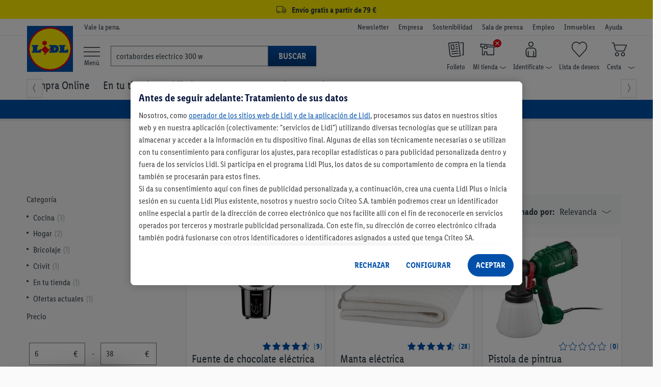

--- FILE ---
content_type: text/html; charset=utf-8
request_url: https://www.google.com/recaptcha/api2/anchor?ar=1&k=6LethqgZAAAAAEZwXwfi_iP0dceTTwTKFX7moBuH&co=aHR0cHM6Ly93d3cubGlkbC5lczo0NDM.&hl=en&v=PoyoqOPhxBO7pBk68S4YbpHZ&size=invisible&anchor-ms=20000&execute-ms=30000&cb=i9w9w4cw91zk
body_size: 48771
content:
<!DOCTYPE HTML><html dir="ltr" lang="en"><head><meta http-equiv="Content-Type" content="text/html; charset=UTF-8">
<meta http-equiv="X-UA-Compatible" content="IE=edge">
<title>reCAPTCHA</title>
<style type="text/css">
/* cyrillic-ext */
@font-face {
  font-family: 'Roboto';
  font-style: normal;
  font-weight: 400;
  font-stretch: 100%;
  src: url(//fonts.gstatic.com/s/roboto/v48/KFO7CnqEu92Fr1ME7kSn66aGLdTylUAMa3GUBHMdazTgWw.woff2) format('woff2');
  unicode-range: U+0460-052F, U+1C80-1C8A, U+20B4, U+2DE0-2DFF, U+A640-A69F, U+FE2E-FE2F;
}
/* cyrillic */
@font-face {
  font-family: 'Roboto';
  font-style: normal;
  font-weight: 400;
  font-stretch: 100%;
  src: url(//fonts.gstatic.com/s/roboto/v48/KFO7CnqEu92Fr1ME7kSn66aGLdTylUAMa3iUBHMdazTgWw.woff2) format('woff2');
  unicode-range: U+0301, U+0400-045F, U+0490-0491, U+04B0-04B1, U+2116;
}
/* greek-ext */
@font-face {
  font-family: 'Roboto';
  font-style: normal;
  font-weight: 400;
  font-stretch: 100%;
  src: url(//fonts.gstatic.com/s/roboto/v48/KFO7CnqEu92Fr1ME7kSn66aGLdTylUAMa3CUBHMdazTgWw.woff2) format('woff2');
  unicode-range: U+1F00-1FFF;
}
/* greek */
@font-face {
  font-family: 'Roboto';
  font-style: normal;
  font-weight: 400;
  font-stretch: 100%;
  src: url(//fonts.gstatic.com/s/roboto/v48/KFO7CnqEu92Fr1ME7kSn66aGLdTylUAMa3-UBHMdazTgWw.woff2) format('woff2');
  unicode-range: U+0370-0377, U+037A-037F, U+0384-038A, U+038C, U+038E-03A1, U+03A3-03FF;
}
/* math */
@font-face {
  font-family: 'Roboto';
  font-style: normal;
  font-weight: 400;
  font-stretch: 100%;
  src: url(//fonts.gstatic.com/s/roboto/v48/KFO7CnqEu92Fr1ME7kSn66aGLdTylUAMawCUBHMdazTgWw.woff2) format('woff2');
  unicode-range: U+0302-0303, U+0305, U+0307-0308, U+0310, U+0312, U+0315, U+031A, U+0326-0327, U+032C, U+032F-0330, U+0332-0333, U+0338, U+033A, U+0346, U+034D, U+0391-03A1, U+03A3-03A9, U+03B1-03C9, U+03D1, U+03D5-03D6, U+03F0-03F1, U+03F4-03F5, U+2016-2017, U+2034-2038, U+203C, U+2040, U+2043, U+2047, U+2050, U+2057, U+205F, U+2070-2071, U+2074-208E, U+2090-209C, U+20D0-20DC, U+20E1, U+20E5-20EF, U+2100-2112, U+2114-2115, U+2117-2121, U+2123-214F, U+2190, U+2192, U+2194-21AE, U+21B0-21E5, U+21F1-21F2, U+21F4-2211, U+2213-2214, U+2216-22FF, U+2308-230B, U+2310, U+2319, U+231C-2321, U+2336-237A, U+237C, U+2395, U+239B-23B7, U+23D0, U+23DC-23E1, U+2474-2475, U+25AF, U+25B3, U+25B7, U+25BD, U+25C1, U+25CA, U+25CC, U+25FB, U+266D-266F, U+27C0-27FF, U+2900-2AFF, U+2B0E-2B11, U+2B30-2B4C, U+2BFE, U+3030, U+FF5B, U+FF5D, U+1D400-1D7FF, U+1EE00-1EEFF;
}
/* symbols */
@font-face {
  font-family: 'Roboto';
  font-style: normal;
  font-weight: 400;
  font-stretch: 100%;
  src: url(//fonts.gstatic.com/s/roboto/v48/KFO7CnqEu92Fr1ME7kSn66aGLdTylUAMaxKUBHMdazTgWw.woff2) format('woff2');
  unicode-range: U+0001-000C, U+000E-001F, U+007F-009F, U+20DD-20E0, U+20E2-20E4, U+2150-218F, U+2190, U+2192, U+2194-2199, U+21AF, U+21E6-21F0, U+21F3, U+2218-2219, U+2299, U+22C4-22C6, U+2300-243F, U+2440-244A, U+2460-24FF, U+25A0-27BF, U+2800-28FF, U+2921-2922, U+2981, U+29BF, U+29EB, U+2B00-2BFF, U+4DC0-4DFF, U+FFF9-FFFB, U+10140-1018E, U+10190-1019C, U+101A0, U+101D0-101FD, U+102E0-102FB, U+10E60-10E7E, U+1D2C0-1D2D3, U+1D2E0-1D37F, U+1F000-1F0FF, U+1F100-1F1AD, U+1F1E6-1F1FF, U+1F30D-1F30F, U+1F315, U+1F31C, U+1F31E, U+1F320-1F32C, U+1F336, U+1F378, U+1F37D, U+1F382, U+1F393-1F39F, U+1F3A7-1F3A8, U+1F3AC-1F3AF, U+1F3C2, U+1F3C4-1F3C6, U+1F3CA-1F3CE, U+1F3D4-1F3E0, U+1F3ED, U+1F3F1-1F3F3, U+1F3F5-1F3F7, U+1F408, U+1F415, U+1F41F, U+1F426, U+1F43F, U+1F441-1F442, U+1F444, U+1F446-1F449, U+1F44C-1F44E, U+1F453, U+1F46A, U+1F47D, U+1F4A3, U+1F4B0, U+1F4B3, U+1F4B9, U+1F4BB, U+1F4BF, U+1F4C8-1F4CB, U+1F4D6, U+1F4DA, U+1F4DF, U+1F4E3-1F4E6, U+1F4EA-1F4ED, U+1F4F7, U+1F4F9-1F4FB, U+1F4FD-1F4FE, U+1F503, U+1F507-1F50B, U+1F50D, U+1F512-1F513, U+1F53E-1F54A, U+1F54F-1F5FA, U+1F610, U+1F650-1F67F, U+1F687, U+1F68D, U+1F691, U+1F694, U+1F698, U+1F6AD, U+1F6B2, U+1F6B9-1F6BA, U+1F6BC, U+1F6C6-1F6CF, U+1F6D3-1F6D7, U+1F6E0-1F6EA, U+1F6F0-1F6F3, U+1F6F7-1F6FC, U+1F700-1F7FF, U+1F800-1F80B, U+1F810-1F847, U+1F850-1F859, U+1F860-1F887, U+1F890-1F8AD, U+1F8B0-1F8BB, U+1F8C0-1F8C1, U+1F900-1F90B, U+1F93B, U+1F946, U+1F984, U+1F996, U+1F9E9, U+1FA00-1FA6F, U+1FA70-1FA7C, U+1FA80-1FA89, U+1FA8F-1FAC6, U+1FACE-1FADC, U+1FADF-1FAE9, U+1FAF0-1FAF8, U+1FB00-1FBFF;
}
/* vietnamese */
@font-face {
  font-family: 'Roboto';
  font-style: normal;
  font-weight: 400;
  font-stretch: 100%;
  src: url(//fonts.gstatic.com/s/roboto/v48/KFO7CnqEu92Fr1ME7kSn66aGLdTylUAMa3OUBHMdazTgWw.woff2) format('woff2');
  unicode-range: U+0102-0103, U+0110-0111, U+0128-0129, U+0168-0169, U+01A0-01A1, U+01AF-01B0, U+0300-0301, U+0303-0304, U+0308-0309, U+0323, U+0329, U+1EA0-1EF9, U+20AB;
}
/* latin-ext */
@font-face {
  font-family: 'Roboto';
  font-style: normal;
  font-weight: 400;
  font-stretch: 100%;
  src: url(//fonts.gstatic.com/s/roboto/v48/KFO7CnqEu92Fr1ME7kSn66aGLdTylUAMa3KUBHMdazTgWw.woff2) format('woff2');
  unicode-range: U+0100-02BA, U+02BD-02C5, U+02C7-02CC, U+02CE-02D7, U+02DD-02FF, U+0304, U+0308, U+0329, U+1D00-1DBF, U+1E00-1E9F, U+1EF2-1EFF, U+2020, U+20A0-20AB, U+20AD-20C0, U+2113, U+2C60-2C7F, U+A720-A7FF;
}
/* latin */
@font-face {
  font-family: 'Roboto';
  font-style: normal;
  font-weight: 400;
  font-stretch: 100%;
  src: url(//fonts.gstatic.com/s/roboto/v48/KFO7CnqEu92Fr1ME7kSn66aGLdTylUAMa3yUBHMdazQ.woff2) format('woff2');
  unicode-range: U+0000-00FF, U+0131, U+0152-0153, U+02BB-02BC, U+02C6, U+02DA, U+02DC, U+0304, U+0308, U+0329, U+2000-206F, U+20AC, U+2122, U+2191, U+2193, U+2212, U+2215, U+FEFF, U+FFFD;
}
/* cyrillic-ext */
@font-face {
  font-family: 'Roboto';
  font-style: normal;
  font-weight: 500;
  font-stretch: 100%;
  src: url(//fonts.gstatic.com/s/roboto/v48/KFO7CnqEu92Fr1ME7kSn66aGLdTylUAMa3GUBHMdazTgWw.woff2) format('woff2');
  unicode-range: U+0460-052F, U+1C80-1C8A, U+20B4, U+2DE0-2DFF, U+A640-A69F, U+FE2E-FE2F;
}
/* cyrillic */
@font-face {
  font-family: 'Roboto';
  font-style: normal;
  font-weight: 500;
  font-stretch: 100%;
  src: url(//fonts.gstatic.com/s/roboto/v48/KFO7CnqEu92Fr1ME7kSn66aGLdTylUAMa3iUBHMdazTgWw.woff2) format('woff2');
  unicode-range: U+0301, U+0400-045F, U+0490-0491, U+04B0-04B1, U+2116;
}
/* greek-ext */
@font-face {
  font-family: 'Roboto';
  font-style: normal;
  font-weight: 500;
  font-stretch: 100%;
  src: url(//fonts.gstatic.com/s/roboto/v48/KFO7CnqEu92Fr1ME7kSn66aGLdTylUAMa3CUBHMdazTgWw.woff2) format('woff2');
  unicode-range: U+1F00-1FFF;
}
/* greek */
@font-face {
  font-family: 'Roboto';
  font-style: normal;
  font-weight: 500;
  font-stretch: 100%;
  src: url(//fonts.gstatic.com/s/roboto/v48/KFO7CnqEu92Fr1ME7kSn66aGLdTylUAMa3-UBHMdazTgWw.woff2) format('woff2');
  unicode-range: U+0370-0377, U+037A-037F, U+0384-038A, U+038C, U+038E-03A1, U+03A3-03FF;
}
/* math */
@font-face {
  font-family: 'Roboto';
  font-style: normal;
  font-weight: 500;
  font-stretch: 100%;
  src: url(//fonts.gstatic.com/s/roboto/v48/KFO7CnqEu92Fr1ME7kSn66aGLdTylUAMawCUBHMdazTgWw.woff2) format('woff2');
  unicode-range: U+0302-0303, U+0305, U+0307-0308, U+0310, U+0312, U+0315, U+031A, U+0326-0327, U+032C, U+032F-0330, U+0332-0333, U+0338, U+033A, U+0346, U+034D, U+0391-03A1, U+03A3-03A9, U+03B1-03C9, U+03D1, U+03D5-03D6, U+03F0-03F1, U+03F4-03F5, U+2016-2017, U+2034-2038, U+203C, U+2040, U+2043, U+2047, U+2050, U+2057, U+205F, U+2070-2071, U+2074-208E, U+2090-209C, U+20D0-20DC, U+20E1, U+20E5-20EF, U+2100-2112, U+2114-2115, U+2117-2121, U+2123-214F, U+2190, U+2192, U+2194-21AE, U+21B0-21E5, U+21F1-21F2, U+21F4-2211, U+2213-2214, U+2216-22FF, U+2308-230B, U+2310, U+2319, U+231C-2321, U+2336-237A, U+237C, U+2395, U+239B-23B7, U+23D0, U+23DC-23E1, U+2474-2475, U+25AF, U+25B3, U+25B7, U+25BD, U+25C1, U+25CA, U+25CC, U+25FB, U+266D-266F, U+27C0-27FF, U+2900-2AFF, U+2B0E-2B11, U+2B30-2B4C, U+2BFE, U+3030, U+FF5B, U+FF5D, U+1D400-1D7FF, U+1EE00-1EEFF;
}
/* symbols */
@font-face {
  font-family: 'Roboto';
  font-style: normal;
  font-weight: 500;
  font-stretch: 100%;
  src: url(//fonts.gstatic.com/s/roboto/v48/KFO7CnqEu92Fr1ME7kSn66aGLdTylUAMaxKUBHMdazTgWw.woff2) format('woff2');
  unicode-range: U+0001-000C, U+000E-001F, U+007F-009F, U+20DD-20E0, U+20E2-20E4, U+2150-218F, U+2190, U+2192, U+2194-2199, U+21AF, U+21E6-21F0, U+21F3, U+2218-2219, U+2299, U+22C4-22C6, U+2300-243F, U+2440-244A, U+2460-24FF, U+25A0-27BF, U+2800-28FF, U+2921-2922, U+2981, U+29BF, U+29EB, U+2B00-2BFF, U+4DC0-4DFF, U+FFF9-FFFB, U+10140-1018E, U+10190-1019C, U+101A0, U+101D0-101FD, U+102E0-102FB, U+10E60-10E7E, U+1D2C0-1D2D3, U+1D2E0-1D37F, U+1F000-1F0FF, U+1F100-1F1AD, U+1F1E6-1F1FF, U+1F30D-1F30F, U+1F315, U+1F31C, U+1F31E, U+1F320-1F32C, U+1F336, U+1F378, U+1F37D, U+1F382, U+1F393-1F39F, U+1F3A7-1F3A8, U+1F3AC-1F3AF, U+1F3C2, U+1F3C4-1F3C6, U+1F3CA-1F3CE, U+1F3D4-1F3E0, U+1F3ED, U+1F3F1-1F3F3, U+1F3F5-1F3F7, U+1F408, U+1F415, U+1F41F, U+1F426, U+1F43F, U+1F441-1F442, U+1F444, U+1F446-1F449, U+1F44C-1F44E, U+1F453, U+1F46A, U+1F47D, U+1F4A3, U+1F4B0, U+1F4B3, U+1F4B9, U+1F4BB, U+1F4BF, U+1F4C8-1F4CB, U+1F4D6, U+1F4DA, U+1F4DF, U+1F4E3-1F4E6, U+1F4EA-1F4ED, U+1F4F7, U+1F4F9-1F4FB, U+1F4FD-1F4FE, U+1F503, U+1F507-1F50B, U+1F50D, U+1F512-1F513, U+1F53E-1F54A, U+1F54F-1F5FA, U+1F610, U+1F650-1F67F, U+1F687, U+1F68D, U+1F691, U+1F694, U+1F698, U+1F6AD, U+1F6B2, U+1F6B9-1F6BA, U+1F6BC, U+1F6C6-1F6CF, U+1F6D3-1F6D7, U+1F6E0-1F6EA, U+1F6F0-1F6F3, U+1F6F7-1F6FC, U+1F700-1F7FF, U+1F800-1F80B, U+1F810-1F847, U+1F850-1F859, U+1F860-1F887, U+1F890-1F8AD, U+1F8B0-1F8BB, U+1F8C0-1F8C1, U+1F900-1F90B, U+1F93B, U+1F946, U+1F984, U+1F996, U+1F9E9, U+1FA00-1FA6F, U+1FA70-1FA7C, U+1FA80-1FA89, U+1FA8F-1FAC6, U+1FACE-1FADC, U+1FADF-1FAE9, U+1FAF0-1FAF8, U+1FB00-1FBFF;
}
/* vietnamese */
@font-face {
  font-family: 'Roboto';
  font-style: normal;
  font-weight: 500;
  font-stretch: 100%;
  src: url(//fonts.gstatic.com/s/roboto/v48/KFO7CnqEu92Fr1ME7kSn66aGLdTylUAMa3OUBHMdazTgWw.woff2) format('woff2');
  unicode-range: U+0102-0103, U+0110-0111, U+0128-0129, U+0168-0169, U+01A0-01A1, U+01AF-01B0, U+0300-0301, U+0303-0304, U+0308-0309, U+0323, U+0329, U+1EA0-1EF9, U+20AB;
}
/* latin-ext */
@font-face {
  font-family: 'Roboto';
  font-style: normal;
  font-weight: 500;
  font-stretch: 100%;
  src: url(//fonts.gstatic.com/s/roboto/v48/KFO7CnqEu92Fr1ME7kSn66aGLdTylUAMa3KUBHMdazTgWw.woff2) format('woff2');
  unicode-range: U+0100-02BA, U+02BD-02C5, U+02C7-02CC, U+02CE-02D7, U+02DD-02FF, U+0304, U+0308, U+0329, U+1D00-1DBF, U+1E00-1E9F, U+1EF2-1EFF, U+2020, U+20A0-20AB, U+20AD-20C0, U+2113, U+2C60-2C7F, U+A720-A7FF;
}
/* latin */
@font-face {
  font-family: 'Roboto';
  font-style: normal;
  font-weight: 500;
  font-stretch: 100%;
  src: url(//fonts.gstatic.com/s/roboto/v48/KFO7CnqEu92Fr1ME7kSn66aGLdTylUAMa3yUBHMdazQ.woff2) format('woff2');
  unicode-range: U+0000-00FF, U+0131, U+0152-0153, U+02BB-02BC, U+02C6, U+02DA, U+02DC, U+0304, U+0308, U+0329, U+2000-206F, U+20AC, U+2122, U+2191, U+2193, U+2212, U+2215, U+FEFF, U+FFFD;
}
/* cyrillic-ext */
@font-face {
  font-family: 'Roboto';
  font-style: normal;
  font-weight: 900;
  font-stretch: 100%;
  src: url(//fonts.gstatic.com/s/roboto/v48/KFO7CnqEu92Fr1ME7kSn66aGLdTylUAMa3GUBHMdazTgWw.woff2) format('woff2');
  unicode-range: U+0460-052F, U+1C80-1C8A, U+20B4, U+2DE0-2DFF, U+A640-A69F, U+FE2E-FE2F;
}
/* cyrillic */
@font-face {
  font-family: 'Roboto';
  font-style: normal;
  font-weight: 900;
  font-stretch: 100%;
  src: url(//fonts.gstatic.com/s/roboto/v48/KFO7CnqEu92Fr1ME7kSn66aGLdTylUAMa3iUBHMdazTgWw.woff2) format('woff2');
  unicode-range: U+0301, U+0400-045F, U+0490-0491, U+04B0-04B1, U+2116;
}
/* greek-ext */
@font-face {
  font-family: 'Roboto';
  font-style: normal;
  font-weight: 900;
  font-stretch: 100%;
  src: url(//fonts.gstatic.com/s/roboto/v48/KFO7CnqEu92Fr1ME7kSn66aGLdTylUAMa3CUBHMdazTgWw.woff2) format('woff2');
  unicode-range: U+1F00-1FFF;
}
/* greek */
@font-face {
  font-family: 'Roboto';
  font-style: normal;
  font-weight: 900;
  font-stretch: 100%;
  src: url(//fonts.gstatic.com/s/roboto/v48/KFO7CnqEu92Fr1ME7kSn66aGLdTylUAMa3-UBHMdazTgWw.woff2) format('woff2');
  unicode-range: U+0370-0377, U+037A-037F, U+0384-038A, U+038C, U+038E-03A1, U+03A3-03FF;
}
/* math */
@font-face {
  font-family: 'Roboto';
  font-style: normal;
  font-weight: 900;
  font-stretch: 100%;
  src: url(//fonts.gstatic.com/s/roboto/v48/KFO7CnqEu92Fr1ME7kSn66aGLdTylUAMawCUBHMdazTgWw.woff2) format('woff2');
  unicode-range: U+0302-0303, U+0305, U+0307-0308, U+0310, U+0312, U+0315, U+031A, U+0326-0327, U+032C, U+032F-0330, U+0332-0333, U+0338, U+033A, U+0346, U+034D, U+0391-03A1, U+03A3-03A9, U+03B1-03C9, U+03D1, U+03D5-03D6, U+03F0-03F1, U+03F4-03F5, U+2016-2017, U+2034-2038, U+203C, U+2040, U+2043, U+2047, U+2050, U+2057, U+205F, U+2070-2071, U+2074-208E, U+2090-209C, U+20D0-20DC, U+20E1, U+20E5-20EF, U+2100-2112, U+2114-2115, U+2117-2121, U+2123-214F, U+2190, U+2192, U+2194-21AE, U+21B0-21E5, U+21F1-21F2, U+21F4-2211, U+2213-2214, U+2216-22FF, U+2308-230B, U+2310, U+2319, U+231C-2321, U+2336-237A, U+237C, U+2395, U+239B-23B7, U+23D0, U+23DC-23E1, U+2474-2475, U+25AF, U+25B3, U+25B7, U+25BD, U+25C1, U+25CA, U+25CC, U+25FB, U+266D-266F, U+27C0-27FF, U+2900-2AFF, U+2B0E-2B11, U+2B30-2B4C, U+2BFE, U+3030, U+FF5B, U+FF5D, U+1D400-1D7FF, U+1EE00-1EEFF;
}
/* symbols */
@font-face {
  font-family: 'Roboto';
  font-style: normal;
  font-weight: 900;
  font-stretch: 100%;
  src: url(//fonts.gstatic.com/s/roboto/v48/KFO7CnqEu92Fr1ME7kSn66aGLdTylUAMaxKUBHMdazTgWw.woff2) format('woff2');
  unicode-range: U+0001-000C, U+000E-001F, U+007F-009F, U+20DD-20E0, U+20E2-20E4, U+2150-218F, U+2190, U+2192, U+2194-2199, U+21AF, U+21E6-21F0, U+21F3, U+2218-2219, U+2299, U+22C4-22C6, U+2300-243F, U+2440-244A, U+2460-24FF, U+25A0-27BF, U+2800-28FF, U+2921-2922, U+2981, U+29BF, U+29EB, U+2B00-2BFF, U+4DC0-4DFF, U+FFF9-FFFB, U+10140-1018E, U+10190-1019C, U+101A0, U+101D0-101FD, U+102E0-102FB, U+10E60-10E7E, U+1D2C0-1D2D3, U+1D2E0-1D37F, U+1F000-1F0FF, U+1F100-1F1AD, U+1F1E6-1F1FF, U+1F30D-1F30F, U+1F315, U+1F31C, U+1F31E, U+1F320-1F32C, U+1F336, U+1F378, U+1F37D, U+1F382, U+1F393-1F39F, U+1F3A7-1F3A8, U+1F3AC-1F3AF, U+1F3C2, U+1F3C4-1F3C6, U+1F3CA-1F3CE, U+1F3D4-1F3E0, U+1F3ED, U+1F3F1-1F3F3, U+1F3F5-1F3F7, U+1F408, U+1F415, U+1F41F, U+1F426, U+1F43F, U+1F441-1F442, U+1F444, U+1F446-1F449, U+1F44C-1F44E, U+1F453, U+1F46A, U+1F47D, U+1F4A3, U+1F4B0, U+1F4B3, U+1F4B9, U+1F4BB, U+1F4BF, U+1F4C8-1F4CB, U+1F4D6, U+1F4DA, U+1F4DF, U+1F4E3-1F4E6, U+1F4EA-1F4ED, U+1F4F7, U+1F4F9-1F4FB, U+1F4FD-1F4FE, U+1F503, U+1F507-1F50B, U+1F50D, U+1F512-1F513, U+1F53E-1F54A, U+1F54F-1F5FA, U+1F610, U+1F650-1F67F, U+1F687, U+1F68D, U+1F691, U+1F694, U+1F698, U+1F6AD, U+1F6B2, U+1F6B9-1F6BA, U+1F6BC, U+1F6C6-1F6CF, U+1F6D3-1F6D7, U+1F6E0-1F6EA, U+1F6F0-1F6F3, U+1F6F7-1F6FC, U+1F700-1F7FF, U+1F800-1F80B, U+1F810-1F847, U+1F850-1F859, U+1F860-1F887, U+1F890-1F8AD, U+1F8B0-1F8BB, U+1F8C0-1F8C1, U+1F900-1F90B, U+1F93B, U+1F946, U+1F984, U+1F996, U+1F9E9, U+1FA00-1FA6F, U+1FA70-1FA7C, U+1FA80-1FA89, U+1FA8F-1FAC6, U+1FACE-1FADC, U+1FADF-1FAE9, U+1FAF0-1FAF8, U+1FB00-1FBFF;
}
/* vietnamese */
@font-face {
  font-family: 'Roboto';
  font-style: normal;
  font-weight: 900;
  font-stretch: 100%;
  src: url(//fonts.gstatic.com/s/roboto/v48/KFO7CnqEu92Fr1ME7kSn66aGLdTylUAMa3OUBHMdazTgWw.woff2) format('woff2');
  unicode-range: U+0102-0103, U+0110-0111, U+0128-0129, U+0168-0169, U+01A0-01A1, U+01AF-01B0, U+0300-0301, U+0303-0304, U+0308-0309, U+0323, U+0329, U+1EA0-1EF9, U+20AB;
}
/* latin-ext */
@font-face {
  font-family: 'Roboto';
  font-style: normal;
  font-weight: 900;
  font-stretch: 100%;
  src: url(//fonts.gstatic.com/s/roboto/v48/KFO7CnqEu92Fr1ME7kSn66aGLdTylUAMa3KUBHMdazTgWw.woff2) format('woff2');
  unicode-range: U+0100-02BA, U+02BD-02C5, U+02C7-02CC, U+02CE-02D7, U+02DD-02FF, U+0304, U+0308, U+0329, U+1D00-1DBF, U+1E00-1E9F, U+1EF2-1EFF, U+2020, U+20A0-20AB, U+20AD-20C0, U+2113, U+2C60-2C7F, U+A720-A7FF;
}
/* latin */
@font-face {
  font-family: 'Roboto';
  font-style: normal;
  font-weight: 900;
  font-stretch: 100%;
  src: url(//fonts.gstatic.com/s/roboto/v48/KFO7CnqEu92Fr1ME7kSn66aGLdTylUAMa3yUBHMdazQ.woff2) format('woff2');
  unicode-range: U+0000-00FF, U+0131, U+0152-0153, U+02BB-02BC, U+02C6, U+02DA, U+02DC, U+0304, U+0308, U+0329, U+2000-206F, U+20AC, U+2122, U+2191, U+2193, U+2212, U+2215, U+FEFF, U+FFFD;
}

</style>
<link rel="stylesheet" type="text/css" href="https://www.gstatic.com/recaptcha/releases/PoyoqOPhxBO7pBk68S4YbpHZ/styles__ltr.css">
<script nonce="k-6LOPX_k8nneU6yoH6_9Q" type="text/javascript">window['__recaptcha_api'] = 'https://www.google.com/recaptcha/api2/';</script>
<script type="text/javascript" src="https://www.gstatic.com/recaptcha/releases/PoyoqOPhxBO7pBk68S4YbpHZ/recaptcha__en.js" nonce="k-6LOPX_k8nneU6yoH6_9Q">
      
    </script></head>
<body><div id="rc-anchor-alert" class="rc-anchor-alert"></div>
<input type="hidden" id="recaptcha-token" value="[base64]">
<script type="text/javascript" nonce="k-6LOPX_k8nneU6yoH6_9Q">
      recaptcha.anchor.Main.init("[\x22ainput\x22,[\x22bgdata\x22,\x22\x22,\[base64]/[base64]/MjU1Ong/[base64]/[base64]/[base64]/[base64]/[base64]/[base64]/[base64]/[base64]/[base64]/[base64]/[base64]/[base64]/[base64]/[base64]/[base64]\\u003d\x22,\[base64]\x22,\x22wo51wrPDh2UQwoHCoC57LsKVT8KgUVvCj1fDocK5E8KvwqnDrcOgAcK4RMKCJQUsw5VIwqbChwFfacOwwpUywpzCk8KvATDDgcO6wrdhJUvCij9ZwpHDj03DnsOcDsOnecOjSMOdChjDn18vKsKpdMONwrvDg1R5CsOpwqBmIhLCocOVwoTDt8OuGHF9wprCpG/[base64]/[base64]/CqELCm8O2ecKfwr9aQwzDvcOYw6hFw58Ew67CvsO/U8K5UytPTMKZw5PCpMOzwpMcasOZw6rClcK3SlZXdcK+w60bwqAtV8OPw4oMw7Y0QcOEw4kpwpNvNMOvwr8/w7jDsjDDvVXCuMK3w6IjwpDDjyjDt35uQcKUw6Fwwo3ClsK0w4bCjUPDncKRw69HbgnCk8O4w4DCn13Dq8O6wrPDiyDCpMKpdMOcQ3I4Kl3DjxbCisKba8KPCcK0fkFNZThsw7gOw6XCpcKpC8O3A8KPw4xhUSp1wpVSIy/DlhlkQETCpgXCoMK5wpXDjcOrw4VdFGLDjcKAw6XDvXkHwp04EsKOw4TDhgfChgNeJ8OSw7UxIlQPPcOoIcK/AC7DlirCvgY0w7TCkmBww4HDlx5+w5TDsAoqbyIpAkTCnMKEAjVNbsKEdCAewoVyPzIpSlNhH0MCw7fDlsKvwq7DtXzDhxRzwrYbw7zCu1HCmcOFw7o+CgQMKcOww7/DnFpTw53Cq8KIanvDmsO3JMKywrcGwoPDiHoOag82K2TCl1x0L8O5wpMpw5J2wpxmwpDCiMObw4hTVk0aFMKaw5JBfMK+YcOPNBjDpks9w6nChVfDpsKPSmHDjMONwp7Cpmlnw43CrMK1asORwpzDkE8AACXCkMKnw4/ClcKPEnJ/dhIaQ8KKw6fCg8KOw4bCk2zDrCXDvMKSw6zDgFV0HcKRQcOpRml9bcOgwqgmwpQ+d3TCu8OTUBRJAsKAwpLCpwVvwqpjIUQ9e1DCqXjCoMKNw7DDhcOSATHDjsKiw6TDlcK3Lxp8A2zCmcOoV37CggshwolfwrxbCW/DgMOsw6t4Ikd5LcK2w5hiIMKXwptIbl5WUxrDrW8cbcO1wodKwqTCmlTCpcOwwrRhacKIRCdvG3Atw7TDlMOnbsKGw7nDnBV+Y1XCrHorwoBow5TCpUZYXgsyw5/DuxMqQ0oNEcORNsORw6wRwpHDtQfDuEhlw5PCmB8zwpXCmCsyC8O7wodXw7XDhcOgw6zCjMKQNMKvw6nCjFYpw6d6w6h8HsKDPMK1wqU3fcOTwrcRwpI3fsOgw64+Fx3Dm8O7wpAnw74KBsK3KcO9wrrCuMOzazR/Ug/CuT7ClyjDssOjCMOIwqjCncO0NjUpMz/CijgjKSNeGcODw7dywppkeGUaZcOpwpE0BMO7wr8pHcOiw7QKwqrCljnCrVlYCcKjw5HCmMOlw4DCusOpw6TCscOHw4XCmcKJwpUVwpdPU8OrfMKYwpNiwr3Cnll0MnIONsOAImFTZ8KCbijCsAE+Cwp8w57Ch8OKw5/[base64]/CgMKBwqfClwk4w5cAw7TDj8OmJsKCwrjCusKGbMO1KkhVw6Ffwp9jwqTCizzCt8OxcSsvw6jDgMKiai4NwpLCmcOkw4d6wpLDgsOaw4rDhnl9RW/CvhImwpvDr8OQORjCn8O+RcKXHMOQwonDrzpBwo3CtU0AAkPDrsOKeUxCQylxwrFZw6VMAsKgZMKYXgE+NyHDmsKqVDUDwoErw6tCL8Oje3UJwr3DrgpPw6PCllxUwp3Cu8KlUiFkQEESLSsLwqLDgcOEwoBqwpnDu2rDvcKOFMKXDFPDucK9VsK7wrDCvTDCq8O/ZsKwYUHCqRLDu8OaEgHCogfDhsKReMKTJ3k+SGBlHmfCgMOcw50GwrtcFStdw5XCqsK4w6jDt8Kew7PCggsjD8OyEyzDtjNvw5rCscOPaMODwpHDmiLDpMKnwpFVDsKWwrjDqcOKRyg+esKiw5nCkEEEfX5iw7rDnMKww6YyRx/CmsKdw4DDrMKZwoXCihUGw51bw5zDtjrDicOLPFpaIkI7w6tobsKZw61YRnXDo8KUwo/DuEAFNMKIHsKtw5AIw4M4JsK/GWTDhgYsU8Olw7xlwr4raXxgwrAyYX/CvRrDocKww6NDKsKffGbDj8OMw4XDoDXDrMOfwoXDusOtQ8KiEEXCjcO8w6DDmTdaf0fDkTTDnzLDvcK+b3p3WsOIL8OWNy04KRkRw55qTCTCg2hRB1hNOMOzfCTCi8KcwqnDgC0qI8OSUBfDvRrDnsOuKGhew4JwN37Dq1c9w6zDsTfDjcKRfnvClsOCw6IaJ8O/[base64]/M0Yswr/DmcKjfXFOc8O/CMK6wojDrAPCqxgHGFZRwr7Co2/DlW/DhXBRIzVDw6jCt23DmcOFwpQNw6lkeVtHw7AYTHIvO8OpwoNkw4NEw5IGwo/[base64]/[base64]/[base64]/KD/CtMKdw7HCk8KYw7A+wql7OEbCkSArZsOJwrTCul/DgsOZV8OBacKNwop3w6DDnwfDt1dAfcKvQMOFVUtaNMKJV8O9wrIaHMOTfWbCl8OZwpDDicOLQDrDqGEVEsKaAR3CjcOGw4kFwqtQKxFaYsKqOcOvwrjClMOPw6nDjcOfw5/Ci3zCtcKyw6YBJzzCj0TCvMK5fMOtw6HDiGN1w6zDoTA7w67DpVjDjTcLd8OYwqQGw4RZwozCucOYw5jCnVR7YwrDq8O5RURNYMK2w6Y7CmfCtMOqwpbClzFTw4YZZXw9wpI2w7/[base64]/CpDzDsFRpwrFycRQHwpwawrwlSS7DriNWesObw7QMwrDDvcKmGcO8fsOTw73Dl8OHeX1pw6PDlsKpw65xw5TCgVbCrcOUwo5owrxIwojDrMO/wrcSEwLCqwQVw74+w6DDk8KHwo0YZ19ywqZXw6jDnxbCvMOPw4YEwocpwoAoUMODw6jCsVRqwqUYOm1Mw6rDjH7CkCBkw40/w7DChn3CojrDsMOOwrR1IsOVw6LCkS10CsKBw69Rw6FVDsK5UsKzw7l3VToBwqZowps4KQxaw7gSw4Bzwo82w7wlGRwYaQRow7oLDjBeGMO2FXLDoVkKWgUSwq5hJ8KSCFvCuk7Cp1dYbzTDs8OBw789aC3DjA/CiHfClMK6G8OZVMOewrpUPMKEe8K1w7QOwpjDrDVvw7Y+MMOfwrjDvcOxXsO4VcOlfAzCisK2Q8OOw6clw4lOG3gaecKYwqbCiEvDtmrDvkjDssOEw7R5wqxBw53CskIxU3sRw6cSVwjCllgYbDTCmQ/[base64]/Cg03DscKhw4HCkwfDoinDphXDjMK+w5vCpcOfD8OUw7IYPsOgQMKHGsO4e8OOw4AVw7wpw4LDk8OpwpBKPcKVw4vDmRZFZ8Kpw5lqwooGw4VDw5htU8KrJsKtA8OLAzkIREZ0VArDkCLChMKBF8ODwq1yYig/fMOowrXDugTDhltOIcKWw5jCtcOmw7XDlcKuAcO5w5HDhR3Cn8OnwoDDrEYlI8OYwqRLwpsbwoFEwqAfwpoqwpx+K0diB8KOR8OBw6RENcO6wpTDqsK2w7jCpMKUHMKoIkDDm8KfWSJQNsO+SjvDq8O4W8OVBQJPC8OJJXwKwqDDvWclVMKTw48sw7/Cv8KQwqjCrcOtw5bCrBrDg3HDicK0Aw48X2oMw47CiFLDu2vCsgvCgMOuw4cGwqovw5YBZnMNQR7CnAcOwrUtwpt3w7fDinbDhCrDsMOvC1FYwqPCp8OKw5TDnTXCn8OmRcKVw4Z/wqAOfml3OsKQw4vDlcO/wqbCnMKtHsO7Kg/CizJYwrvCksOKCcKzwp1KwrFDIMOjw6pkAVrCvMOvwrNjXsKFHRDCkMOJcQwxd14zRmDDq2dDbUDDt8OBVxMuQcKcZ8KGwqTDuUnDisKSwrQ8w77CvU/CusKJCjPDkMOMG8OKCXPCnTvDqRREw7s1w5BUw47CjnrDrMO7a3bCt8K0QxLDu3TDiG0kw4DDoRI/[base64]/CncKWw47CuCkSw7prwoPDvxXDo1k9w6TCnjHCmsKow7AGWcKAwrnDr0zCtUrDgcKOwqEGemUBwo4ow7MwcMK4WsOywrrCoVnClE/DhsOcbzxsKMK0wrrCiMKlwpvCvsKkeW8gYVjDrirDosKnWFQxZ8KzV8ONw4bDosO+F8Kcw6Qjc8KLwoVrMsOTwr3Do1x2w7fDksOFS8Ozw5Utwos+w7nDgMOXVcK9wrxYw4/[base64]/H8KdwrvCgUTDjExgw54PL8OTYsKxwpjCrFVEwqdzegrDhMK3wq7DmkPDu8OMwqdPwrMJFVbDllQvbETCoXPCuMKgAsOfMMKFw4LCp8OlwrpxEcOGwpB8WFLCosKCAw/[base64]/Cm8K3wrETwpbDvCJiZlBWeMOYw7ZGwpfDq8KxK8Oaw5HCmMOgwqDDssOEdj8gYMOPO8K4VhZZGUDCtHJVwpwTZFfDnMK7MsOPVcKewoonwrPCvh4Fw57Cl8OiecOkKRjCr8KMwpdDXgnCuMKHQ2BZwqsbdsOAwqQcw4/CmVvCkizCmwPDjMOEYcKbwpXCsnvDssOQw6PClGdzLcOFPsKdw57Cgk3DlcKnOsOGwp/Dn8KTGndnw47ComfDujXDikpoAMO9fX8uM8K8w7zDuMK+Y1zDuzHDnBLDtsKlw715w4onX8O8wqnDusO/w6B4wqVDHsKWG059woEVWH7Cn8OuasOtw7XCqkAxQQDDhhXCscK2w6DCgMKUwqTCqSh9w63CkGTDlMOxw5YVwo7Cly1yZ8KQFMKdw4fCrMOYLA/CgUl8w6LCgMOnwq52w6nDikzDr8KgaScANDYAeBUBWMK2w6bCoV9XccOJw4o2CMKARWDClMOtwpnCrsOFwqhGNnAOFHUXfxd2cMOOw4UgIivCoMOzLcO2w4g5fX/DlCzCiX/[base64]/[base64]/DlDfDr3fDoTXDvsKowoUPwrrCocKrTQzDpi/CjMKRLTXCjHXDi8Kxw5E/GMKEEmEIw57CkkXDpxXDhcKMdMOxw63DlRwEZlvCmC7Do1rCgi4oVDHCmMO2wq06w6bDm8K3UT/CvDFeE2bDqsKhwpjDpGbDpsOEAyfCkMONHlxsw5IIw7rDusKLK2zCjcOyOTsRR8OgFRPDggbCs8K2THvCuhtpFMKBwrnDm8KKaMO/w5/[base64]/Dl1fCiFcuw4sFEH3Dk8O3w4PDpj7Dt8OOesOEw5N6ST1ZEgLDnD5fwrnCusOTBSPDp8KTDBdkH8OWw7/DjMKAwqvCmwzCjcOLK1/CqsKJw642wo3Cqz3CkMKZLcONwowafnUEwqHCiA9uQxPDgB8jXTYow4w/w6XDkcOxw6MpOB09ahUCwqvCnkbCiD1vM8KKNjfDncOvMFfDrDPDmMOFcgZKJsK1w6DDuhk3w5DCqcKOcMO0w7zDqMOqw61ww6jCs8KJYC/ChGh3wp/DhMO1w6Yyfl/DicO7X8K7w7cZQ8Oww43DtMOvw7rCj8OSO8OCwprDn8OfSQECaVJFIjI5wqMiehVqGSIHDsKhFsKdb1zDssOrKBIFw7rDmz/CvsKQGsODF8OswqLCtW0wcykOw7hHFsKNw7ERXsOFwoDDuRfCuxMgw6vDskxCw7YsDl1fw4TCucOLMyLDl8K4GcO/T8KsfcOqw4/CpFbDt8KFKsOOK2DDqw7CjsOGwr/CtChGVsOYwpl1PS1FO2rDrTN7bcOmw7lYwoctWWLCtGfCh0Azwpljw7nDmcOCwp7Dj8OGOy5zwqobXsKwfkwdJSnCi2hjZhF1wrQdeBZXABN4QQYVIWoGwqgsF0LDsMOrcsOTw6TDgh7DhcKnBMOqZixIwpzCgMOEYBsuw6MSZcOAw7/[base64]/DhcOAE8OWSFRsMMOKLDcGwqrCoMO6w5haA8KCU2jCjBHDuxvCvcKXOiZSKsO9w6/DiCHDusOgwonDu2tQdkPCjsO/w6HCu8O/wp3CqjtFwpTDscOfwo5Sw6cHw5ELX38ww4DCisKkHRrCscOaR27DlWLDoMKwMUpNw5ofw5B7wpNvw6zDmhksw6QvB8OKw4Q8wpXDrAFWY8OYwq/DpMOkIcOoeBUqRHIELRfCn8O6cMKqPcOcw4YFYcOGPMOzVMKmEsKCwovCuhbDght3GjfCqcKWDj/DhcOtw7rDmMObWCHDn8O9c2pyQVHDhkRhwrTCvcKCQMO2ecKFw4jDhw7Cjm5ww7vDjcK0PzjDgHMnVTTCuGgvIhdnQHTCmUcWwrQJwoELWyFYwrFGHMKuXsK0AcKJwqrDr8Kew7zCvF7ChG0zw5t/wq8GLjvCsmrCiXU2KMK1w60DSF3CrcKOb8K6BsOSRcKoLMKkw5zDv2DDskvDkjMxAsKAPMKaLsOcw6EpPh1bw5xnSwRUacKmbGgdDsKIJ18mw77CnyMbOgx8HcO9wp4HS33Co8OJPsOawrLDtDYLZ8KRw6A4bMO9JxhVwoESYi/DpMO3acOkw6/DsXbDvFcBw691OsKZw6rCnnF1Q8OFwoRKJ8OVwohcw5rDjcOdD3/DksK5eHDCsQ4Hw7xua8K9ZsKmDcKVw5Fpw6HCkRsIw50Ww7xdw7ptwqwdUcK4BQJzwoNyw7sJSwLCv8Olw5TCrwtHw4ZresOmw7XDpsKpehFQw7fCp37Con/Dt8K9a0YYwrTCrG48wr7CoQQRb0zDt8KfwqpEwojCl8OfwqJ6wr0SOMKKw6vDi1TDh8OnwqDCvMKvwqNkw4wIHiTDnRJ8wo1Fw5IpIT/CmiITPMOpVj4wVwPDtcKxwqPCplXCscOQw6F4SsKtZsKEwqUKw7/DqsKiaMOYwroXwpAAw5J5L0rCpBgZwpgKwopswqnDjsO3csO7wr3DjWklw6I5H8OeaHbDhhgXw6RuPh5qwojCrHtVA8KCYMO9IMKvMcKnN3PDty3Cn8OLWcOaeTvCv1fChsKvEcOlwqRxAMKvDsOOw7fCg8Kjwps3bsKTwq/DjTLDhsO8wpbDlsOyGE0VPR7Ds2PDpyIVVcOXEyvDrsK/wq8sNAVfwqDCqMKzYxHCu2MDw7jClxFAScKxdMOfw69KwoxPcwkXwpLCuyvCnsOHFWsPeAAOPz/CucOnSAjDojLCgWcvSsOvw7XClsKmHkV7wrMRwrrCmjUxeXnCsQhFw5t6wq9XcU8nLsO3wqrCqcKPwqx9w73DmMKHKDjCj8OOwpVfwqnDj27CgMKeBxnCgcKBw7pQw7Y/wqXCssK1w50qw63CsR/CvMOnwpRPaBjCtMKofm/Dg21vakPCr8O3KsKkTMOkw5Z7HcKhw5xsYGNSDRfChRwDJRBZw51cc1AWd2QpHkcKw5srw7k2wowswoTCvTUYw44Sw4huZ8Otw6kYSMK3B8OFw7ZVw4tNNQ9ew75mN8KLw5tHw5/Ds11bw4l7bsKNegtnwp/ClcOWSsOXwohSKSIrRsKFd3fDsgZxwp7CscOmEFTDh0DDpMOTK8KcbcKNUcODwr3ChV4ZwqRAwpLDuFbCusOOFsO0wrzDoMOywpguwr1ew6MTH2rCnsOvHcOdGcOFBSPDoR3DusOMw5bDl30AwqdUw5TDusOrwphTwofCgcKoS8KAZMKnB8KlQC3Dn0Amwo/DsmQQCQfCv8O0emldGMOjE8K1w4dDaFnDtsKQDsO3fGrDj3bCr8K5w4fCv2pdwoM6w5twwoHDpQvChMKTEx4Iwoc2wofDn8K/wobCjsOawrBcw6rDrsKyw5fDkcKKwp/DohPCq09LKRQEwqzDh8OZw4JBawUITEXDnAgyAMKbwoQXw6HDmsKDw4nDp8OFw6EZw7oCDsO1wq8fw4hFJcOTwpPCnFnCkMO6w4jDtMOvMcKNfsO/wr5BLMOrQsOMTV3CqsK+w7fDiG/CtcK2wqcZwr/[base64]/[base64]/w7rCiMK7Q8K+W8KYdMKuPkPCmGXDtcO/[base64]/Cl8K8c1RVL8KIY0QLw6HDicKuwqPCocKUB8OWMzxXTyp3cmdvYcOAU8Knwr7CncKSw7oXw5XCt8K+w4h7ZcOLd8OJaMObw7skw4PDlcOdwrLDtcOHwp4pPkfCgmrDhsOsCErCkcKDw7nDtWLDv2bClcKIwrlZHsKsD8O/[base64]/DmBzDscK6woYdKGseQcKQw4TCgsKcQ8Orw4lVwpUMwoB9PcKuwpJDwoBHwp1lK8OjLAlPDsKgw6g9woHDh8O8wrxzw5PDpBDDvBrCn8OMHl1iAcOpMcKJP0oJw4d0woxyw6YwwrNywr/CtDXDnsKPKMKVw4t9w4vCusK1XsKMw6DDlCtyUQXCmTHCmsOGXsKFOcOjFW1jw7YZw6jDrF8/[base64]/asK/NMKkwr5Uw7A1G18LZMOcw5XDjCIFO8KfwqXCrMOFwpXDpSEqwr3CjkhDw787w51dw6zDkcO+wrQxUsKJPl45SwLDnQNBw5J8CG5pw47CvMKmw5bCsFNow4vCncOkKj/Dn8Oaw4HDvMKjwovCpnfDhMK7f8OBKsOmwrvChsK/w7zCl8KDw5vCoMKGwpsBTgMEwoPDsGjCqGBnU8KRZsK7woXDisOAwo1rw4bClsK6w5kAVShMCht6wpRlw7vDtcKHT8KxGTfCs8KKwrTDnsOFJMOoY8OBPMKKXsKleinDowjCgy/[base64]/w6kCwrnCrw5PfcO4HkvCq8KmJ1rCkcOuFRdMwpxmw4k2RsKdw5jCjcOoJMOoUyg0w7LDhsO/wq0MM8KSwoMhw5/Cszt4UsO+QyzDj8KzaAvDkFnCllnCoMOqwqfCjMKbNRTCoMOfJA8UwrUjVzp3wqMcS2PCmTvDrSUKEMOXX8KAw4/[base64]/DucKhWT3CkMKsU27DlkAiwoJLwqZIwoEFwpwOwp4kflHCo0nDosOrLXoSejDDp8Kwwo8aHnHCk8O7QC3Ctx/[base64]/[base64]/wrXCnRXCscKdw7UfKMKPw6bCvxQ5B3/[base64]/w6ZFAW7CuC7CoRPDlsOqwo7ColIcfsO+w5HDuHw3cBXCoR52wrtAE8OZVBtONVPCsEUew4ZDwr/CtRDDi3RVwoJiKDTCq3DCnsKPwpVQayLDisOYw7LDucKkw7Y5BMO6YjXCi8OjHSU6w7YTVERnAcKQUcKvG17CiRFmQjDCr1lBwpJeFX/ChcO7NsOaw6zDiDPCscKzwoPCtMKKZgItwrzDgcKLwp5/w6FGQsKGS8OiUsKhwpN8w67CvUXCvsO/[base64]/[base64]/Dk2sbQcKawoohw7zDsxBOw5B0ZcKtw7TCgMKOKCrCv2wDwrzDqV5MwqA0T0HDonvChsK2w57DgGvCogvCllBmTsOhwpzDj8KXwqrCiBs+wr3DiMO8c3rDiMOow6TCvcKFaj8jwrfCvgkmPlERw7zDgcOLwrXCsGZqNXPDlzXDqsKGHcKhAWM7w4/DksKhTMK+wqtnw6hFw4jClFbCqD9AJibDtMOdXsOtwo5tw5PDp03DjlIyw43CpXjCucOVI34RGw0bdm3DpURWwrbDoWrDscOuw5TDq0nDm8O4OMKPwoDCicKVB8OVK2PDsistJMKxQ17CtMOnQ8KdF8KLw4DChcKnwrMOwoDCgHrCmTVxIXRHa1rDpG/DmMO+QcOmw6DCjsKDwpvCi8O3wpF1cXI0PgYBW3ofScOFwpDDgy3DmVsywptAw4nDscKdw5U0w5/Cr8KtWQ4rw4YsScKpcDrDnsOPHMKqexFRw7jDvS7Dv8K8CUkwHcOuworCmAQSwrrDlcO4w594w7XCvkJRHcKwDMOhPnHDlsKOXkwbwq0Je8OpLW7Dll5cwp8TwqRmwo91SCzCvirCgV/[base64]/[base64]/Dv8Khw5TCr0g9wo7DqnTCucKLXcKAw5vDqMK3woXDpmYawoxfwpPCgsOWJcOZw63CqS4NVgVjY8KfwptgeDcwwrZTSsKvw4/CvcKoKTHDlsKcBcOQesOHRXUtw5TDtsKBdGzCq8KsJ0LCusKeQMKQwpYIUCDDgMKFw5LDjsOUXMOvwrw9w5h5XQIQFwZ4w4LCjsOmeHFvMsO1w5bCkMOMwqFmwofDuFhIPsKyw7lyLgfDrMKFw5XDhTHDllrDg8OWwqJCAhZrw6pDw4/DkMK7w5UHwqLDpAgAwr/[base64]/DgcObw4gHKMOeZcKIBgvDt8Kff8KpwqJtw4rCvUxnwqY6dWHCjxonw4kgIUVYHF3DrsKpwo7Cu8O1RgBhwo3Ctks3YMOjPjAHw7E0w5vDjHDCtx3CskTCvMO4wr0yw5tpwq/CpsOjT8O5ehrCgcO8wogCw4JKw6FKw6tWw4ELwp5Aw5wGLFJ5w7glBjYxXT/[base64]/Cp8KGMMKEw5fCk8KEwrfChSEwwopxwp44w4fCuMOfXWjCn0DDu8KofWENwopvwo8iN8K7UzQ5wp7CgcOdw78UISgERcKnTcK+JcKcRjUdw4Rqw4MAZ8KIcsOKIcOtW8KLw7FlwpjDscK7w6HCuytjFsONwoEVw4/[base64]/wqPCkixPXyBnSQXDgMKNS8K0DsKtw7nDuMOdwo1hXcOaYcK+w4LCmcOuwp7CuwwrE8KwTAsqNsKfw6U4VsOAT8Knw7/DrsKlWQQqPTfDhcKyXsK+KhQoa3bCgsOQKm5NMkcwwp8ow6MCBcOOwqhtw4nDiCVMRGLCrsKlw7ktwpkaIRU4w7DDsMKfNMKtUn/CmsObw4vCocKCw7zDhcKuwonChDnCj8KvwpV+w7/ClcKGVHXDsw0OUcOmw4zCrsONwr49wp1oUMO8wqdIOcO9GcOUw5nDux03wrLDvcKHWsK5wo1BB300w4l2w6/CnMOkwq3CuBjCrcOhQjHDqsOXwqLDuWwUw5FzwpNuX8KWw54uwpvCrxwVWilawrzDqmTCujgkwoYtwrrDgcKrC8KYwqoMw79uVsOhw7lswp8bw4XDq37Cq8KJwphzEzlzw6JJHEfDr2rDl3NzMQ1Bw54UH2J2woEhPMOcTcKNwqXDklDDvcKCwq/[base64]/CrsKeZENKwqUUcCTCrQ7DnjjCosKqLDtjwpHDgEDCtcO/w5fDl8KSCwsSdcOLwr7ChCzCq8KpAmFWw5Ipwq/DvAzDlihvU8Onw43DrMOPE1nDucK+EzbDjMOvFHvClsKDTH/Cp0kMbsKbZMONwrDCtsKiwqfDqXLDlcKNw55XfcO8w5R8wofDjWvDrSDDg8KIKBPCjQTChsORNkjDsMOSw5zCiGNODsOYfwXDiMKjS8OxYMK8w508wpd2w6PCs8KjwobChcK6wr4/[base64]/DvFHCrsKxesOmw7gww7Uuw7DCpcKBwqZtXDHCkSsZeAEHw5TDq8KlO8KKwo/ClycKwrNWG2TDj8OoB8O3bMKNZcKIw6bCh29XwrvCnsKfwph2wqHCv2/DqcK0VsOYw6grwrjCjHfDhXhMWz7CjcKJwpxsSF3CpEvDksKjQmvDnwgwOR7DniDDo8OPw7wlZA5FA8Ksw6/DoGR2w7TDl8OYw5I6w6B8w6U1w6sZCsKjw6jCnMOdw410D1FQDMOPMkzDkMKIIsKbwqQVw7RcwrpLY38MwoPCgsORw5TDrlJ3w7p/wrx1w7gowq7CslvCqi/DicKMaiXCncOIL3fDrcO1KmPDosKRdSRfJmlewrHCohgiwqt6wrQsw4Bew7hSVXTCgmAqS8Ogw7jCoMOJQMKsaRDCuHVsw7tkwrbCgsOzYWdkw5DDuMKeFEDDucKXw4LClmDClsKLwrIuHcKJw5ADUyPDqcOTwrfDrSTCswbDicOSOFfCqMOye2bDjMKTw4sHwp/CoG96wq3CtULDkB3DgMOMw5LDrmgEw4vDj8KDwo/DsnXCocOvw4nCmcOVfcKKP1AlXsOPG2plHQEEw5Bzwp/CqxXCsyHDq8KKFizDnzjCqMKVBsO+wprCncOnw48RwrTDrnDClj8CRGhCw4/DsBvCl8OGw5fCoMOQbcO7w7cNZzBNwpwIKn9UKBpyBsOsHz7DpMKwcDFfwpcbw6XCnsKjCMK8MWXChS8Sw7Y3aC3CgCEAcMOswoXDtjnCvHlzUMO1URYswrrDp0Bfw7wOcMOvwoTChcOCecO/w5LCiA/DimpSwrpOwqjDlMKowpFoAsOfw5DCi8KFwpUvJcKlScOJOF/CsGDCocKMw7BlZcOqMcKRw40RKMKKw7HCq10yw4/DizjDjSsuEgd3w4kyIMKSwqfDpljDscKfwpfDtlcSW8KAS8OkSy3DtzzDswc4FDXDmXV6McOEOwLDuMOKwqV/EkrCpH3Dhw7CsMKrHcKaFsKPw4fDv8O2wqAuE2o2wrLCkcOnO8OiajJ5w5MRw43DlQRCw4fCp8KQwqzCnsOLw7QMI2hvNcOncsKew6/Cm8KlJRfDjsKOw68dV8Kdwpt8w5QLworCvMOYIcKpeFVpeMKIdhrCiMK/HWB6w7FNwqZwJ8OBasKhXjkRw5Mfw6TCkMK+ZgzDmsKywqHDlkg5JcOpPW07HsOMEDfCosOaJcOdWsK/dFzCoC3Ds8KneVJjbFVawrwPaS12w5TCjQ3Cph3DoSLCtD5DScOoHHAjw6JywoTDosKqw4DDgcK/VWFkw7HDpiBNw5ERYzRYSR3DmR/[base64]/Zl0twpvDsBLDkcK/wrRKIEcBbhs/wrvDuMOOw6XCosOkbHjDt0N/[base64]/[base64]/DtcOvwroywpACFMKxIsKDeVXCpijCgQIKw5oCR3nCu8KMw73CtMOFw4XCrsOpw6k6wqpawqDCucKQwp7Ch8OSw4USw4HDnzPCuWt2w73CqsKsw7jDg8ObwpLDgMKsCXHCmsK5UmUzAsKkB8KzBS3ChMKFw6Rnw4jCscOyw4nCiRF1a8OQBcKFwo3Cs8O/CzzCliZ0w6/DlMKtwqzDhcKswokew54Ewp/DlcOMw6jDl8KaBMKsZQPDn8KCP8OSXFrChsKIEVvCj8OGRnfCu8KOYMOkYsO+wpMGw5clwr1wwr/CvzfClMOra8Kyw7PCpzHDqSwFIwjCnE4WWFPDqgHCkVTDkB/Dt8K1w5JFw53Co8OLwoAtw4YkanQnw5UaOcOzdsOKKMKAwoMswrEQw5jCtUDDscKMbMKIw6nCp8O3w6BlAEDDrDzCh8OSwqXDuT0HNnpTwodVJsKrw5ZfS8OwwoNCwqJ/fcOdLDNjwpTDrMK6GMO8w7ZrdB/ChFzCuB/CpCxZWBLCs13DhMOTXF8Hw5M7w4/ChVhTdgoPGMOfAXrChcOCY8KdwolHYcKxw5wPw47Cj8ONwrobwo8Vw7MmIsKqw6k2cV3DqgYBwq08wrXCmsOAJCUodMOhSz/DkkjClhRXFDUew4JAwoXCgCPDjy/DjVxgworCtEbDhldHwrMlwqfCjQ/DvMKKw7QfIFYdPcKyw5DCu8OUw4bClsObwpPCknohMMOKwr17w5DCsMKocnhawovCkhI4ZcK3w5zClMOHJsOMwpcyJcOIC8Kob1lrw4oaCcOpw5rDqFbCq8OPQSMsbTJEw4fCnRUIwoHDsh9mcMK7wqoibcOFw5nDkAnDlcOGwovDs1FlCjHDhcOhLGHDrkRFCR/DjMOewq/DqsOzwrHCiCDCn8OeChDCvsOVwrYLw7LDpEp6w4scNcO9YcKnwrbDlsO/YRw1wqjDgi4SWARQW8KEw6wcZcO5wofCp1DCnB1YQcKTAxXDpMKqwozCs8KZw7rDhRpZJh5zRXhxNsOlwqtqfGXCj8K7E8K8PAnChU3DpBjCisO/w6/DunPDtMKcwqXCscOjEcOqbMOBHnTCg2YVfMK+w47DqMKswrLDhsKAw7ctwo5/w4LDqcKSX8OQwrPCh1TCgsKsKUnDkcOYw60CJCLCo8K4IMOXCcKfwqzCrcKNODXCnH3CvMKdw7l4wo13w7lRUmcnBzdywpDCkj3Dvl5JEwRSw7lwWighQsOQF1YKw7M6VDAewpEhbMK/XcKFZAvDl2HDlMORw5LDtl7Cn8OMPBEgMGnCjMKbw4bDosK/[base64]/CicKBTsOPwrjCoQNrQkcmWALCpcOVw4k4AsO+CkRkw7/DsGXCoA7Dknc8Q8KDw70MWMKBwq8yw6LDqcOpaW3DoMK/WVPCuXPDjcOaCsOBw7/DlWIPwoTCo8OMw5LCmMKUwr/CinkXRMOwLHpew5zClMOgwp/Dg8OIwrzDtsKpwocPw5lAV8KQw5/CogElBnY6w6EmdcKUwrjCqsKew5NXw7nDqMOrK8Kfw5XCnsKBaSXDt8KOwodhw4sQw4kBY10XwrZeN1oAHcKVd1jDv0J7L0Qpwo/DqcONUcOPWcOaw41Cw4giw47CgsK6wr/CmcOKLwLDnAnDtSdiSQjCnsOFwq4gbh1Hw5PCiHNYwrTCkcKJBMOWw6w7wqZ1wpp6w4xNwr3DthLCuk/[base64]/R1hUw5gawpFVD8Kaw6JdPSfDlMKxwpTCicKcdMKGYsKiw5bDiMKKw4DDtmzClcO3w43CicKpWlFuwojCkcOewq/DgARuw7LCmcK1woHClQUsw5gcGsKFehDCh8Kdw74MRcONI3nDvldcJmRVWMKRw4ZgaRfDr0LDhyUqHG1iVxbDo8O3wp7CnU7CjjsCVxpjwog4CW4Rw7XCk8KRwottw5paw4zDucKUwrcWw648wrzDqT7CpxzCj8K8wrPCtS/[base64]/CnlkTc8K3w5RdUD/Dt8KkU8KKwqbCr8K5YsOJMsKGwq9OflU0wpHDpAsDTMKnwoLCljsGUMKJwrJ0wqwdAS8ywosvYSUkw75wwp4XTkBQwpjDosOow4Atw7twHh/DiMO6PifCh8OUJMOmw4PDhTITAMKCwod/w5wPw5pwwo9bG0zDlj7DhMK2JsOfwp87XsKRwoTDlsO1wqEtwqMsTh8VwpvDoMKiBiRLSQzCmMOEw787w5M6XHsGwq3Cv8OdwpPDohzDk8OowrEfI8OYdWN+LjpXw4/DqC3CkcOgQ8OhwqAiw7dFw4Mafm7CgE1XI3NfcVPClirDocOjwqcoworCrsOge8KVw4AIw7HDlX/DpVzDgDRUeGoiJ8OWNkpSwpTCsVxEGcOmw4hieGjDsiJPw6k0w4hSNgDDjzpxw4fDmMOcw4V/[base64]/Cu8KDw4DCl8OGw4TCs8O3acKBwq/DkH/[base64]/Cs8OKFCEDwrfCjMKkKcKOKlHDrgXCsTYGTCTDhMKfWsKdfMO1wo/DtE7Dpzhlw7nDnAvCucOuwoZncsOmw5URwq8nwrPCs8O+w4fDk8KQMsOSFQhLP8K1Pj4vfcKkwrrDugzCjcKRwpnCvcOcBBDCqRI6fMO/ND/Cu8K8J8KPbjnCusKsecO/GsKYwpPDux0fw741wpnDmcOowq8ubgDDr8Ksw4IkCEtTw6NNTsOLBlvDocK5cV9iw6DCllITL8OAe3XDsMKMw7TCkSfCmk3CtsOxw5DCuUkVYcOpAWzCsm/DhMKNw4VLw6rDlsOcwpRUFH3Dins4woI9ScOOaiZvSsKmwqVLWMOcwr7DoMKSDF7CocKCwp/[base64]/XMO5bsO9XcK2w4NYw6zDhgZ7w4PDo8OZYcKTE8KaIsO7wrc8bhbCpkrCj8KUS8OTCiXDmn4rKn98wpQuwrTDs8K3w6N7BcOqwrJbw7/ChAwPwqfCqyjCqcODMllNwotTJ3tkw7zCpXTDlcKOB8KQDC4nYcO0wrPCh1vCvsKFW8OWwrnCuVPDkHsjNcKffGDClsOxwrERwqrDqnDDtFBew58hKg/[base64]/DhcOaw5A3QhnCoXTCmnU5wrpOZMOfVcOSBEPDucKzwoIEw7dTdE7CpnLCo8KsShhUHiUFGg7CuMK/wp80w6fCscKQwowMWyY0OWIXfMOiNMOCw4dEcMKEw740wolLw7zDtynDuxDCqcKNSXwAwp3CritOw6PDn8KBw4o9w6xeS8KXwqwwVMKlw6kHw4jDosKXQMKMw6nCgsOPWMK3EsKkBMK2CXTDqQrDkmd/wqDCnW4EMHjDvsORIMOnwpZtwpoxK8ORwqXDp8Ohb13CqTZiw4LDszHDv2ISwrZ8w5bCkVA8Tz0nwpvDsx5SwrrDuMO0w5IQwpdAw5PCu8KUfzAZLjnDgld8Q8OCOsOWPU7CjsORW0x0w7PDrcORwrPCviDDncKLYU0Ww4t/wp7CoA7DlMOGw4fDsMKbwrXCvcK+wpc2NsKPElRxwpIEUHQxw606wrXClsObw61tVMKPfsOGXsKXEkjCq1LDsB5zw7LDq8OzeSEVdF/DrjEWMEfCrsKmQFTDsCPDnVLCu3UYw7lhbm3CrMOpWsKbw5/CnsKuw5fCo2UgJsKOfifDocKXw57CvQnChjnCpsO+VcOHcMKlw5hHwr7DsjlwGVBbw4Riwp5EJnRyX2llw6o+wrhPw4/DtRwRQV7Dm8Kzw6l3w7IDw67CssKcwqTCgMK8E8OIMidTw6BCwoMVw7wUw7sxwp7DgxbCgUzCmcO2wrB4KmJ+wr/CkMKYVMO5V1kWwq0AFQ0Ka8OvcR4QXcOQfcOSw6TDqsKhZE7Cs8O6TVxKfUJ0w4vDny/Dg2XCvlcPcMOzQAvDjB06U8KqS8OtJcOlw4nDosKxFDEfw77ChsOmw4cjZUxjQD7Dlh5dw7LCk8KZfH/CiyZkFhHDo0HDgMKHJzpJH23Du1paw6MdwrnCpMOGwq7DlHzCp8K6UcO4w6bCtwk9wr3Cik3DplIaX1HDmSZSwrdcPMKnw7hqw7pTwrYFw7wTw6pEOsKww75Qw7bDmj5sDQDDiMKoTcOefsOYw5YqZsO+JQLDvFMMwpDDixbDsEdnwq8Aw6QNBAI2EV/Dpw3Dh8OKPMOhWD/Dh8K7w41hI2NYwrnClMKTWy7DriJ9wrDDtcKjwpLCqsKTWsKSOWd/XDB1wrkuwpp+w69ZwojCtWLDn1vDniJ9woXDrwghw55IbQ9Gw7fChG3Dk8K5CG12MVTDkTHCrMKrLXTCusO/w4V7Gx0Gwpc+VcKrTsKswq9KwqwHT8OwdcKiwp8DwoPCvXrCrMKYwqQSEMK/w6pYQUXCg3odIcOJfMKHLcOOQ8OsS3vCtXvDmXrDkz7DnzjDpsO1wqpwwr5Sw5TDncKGw6HDl3Jlw48YKsK8wqrDr8KawpXCrgM9a8KgWMKVw6A2AxrDgMOFwpMKFsKSDcOqNFDDjMK6w6xoSRRKWDjCuyLDqMKsCR/DuwRlw4zCjiDDqBHDicKuKUzDpj7CjcOvYXAxwr0Pw44bbMOrY0JUw7zDpk/[base64]/CtBgQwp7ClnvDtjAtwqgtMMOlwrnDk8ODw4vDlcOcIFTDuw8vw4nDosOnE8OLw7lNw5rDhAfDoSzDgBnComxBdsO8WQTDmwcrw5XDqFIXwpxbw6EdH0TDrsO2I8K7ecKPVsOLTMKYbcOAcCpTOsKiS8O0U2cKw6zCoEnDmSrCngHCiGbDp09ewqgCJsOaFGE1wp/CuQBMBFjDsHQxwqvCiTHDjcKowr7Ck0YWw6vCgAEXwrDCl8ODwp/DtMKOHHHCgsKODDlUwosGw7ZBwonDiEzCkj7DiWR6B8KCw4wRXcKHwq4IeV7Dh8KIHEBlbsKsw5DDox/CnjIJTlt1w4jDssO0QcOBwpNKwogFwoBew7g/UsKyw7/CqMOsKC3CscOqwqXCtMK6AlXCl8OWw7zChEPCkW7Ds8KmHgEiRsKTw41Fw5XDsXjDusOOEcK3YBPDuHrDnMKSYMKeCFpSw70zIcKWwps7D8KmH3giw5/[base64]/Z8O+O8ODUCrCr8KNdcK1bw7CqgPDl8K/RsKcwqN0wpDDiMOAw6vDrkwPPmrDlkw2wrDDqMK/bsK/wpPDshbCu8KgwpHDjMK6BU/Cj8OVEn4Cw5FzKHfCp8OVw43DlcOJEX9/w6Mpw73Ckl5cw6kxdADCpXxjw53DuA3DhwPDk8KCWTPDmcKOwr3DjMK9w7EzXQwFw7UZMcONdsO9D33Dp8K7woPCi8K5DcOCwrB6G8OIwqbDuMKsw5oyVsK5AMK+Dh3DvsOXw6IowoV3w5jDmU/Cs8Kfw6bChwPCp8KOwqzDtMKFY8OCTlFUw67Cgg0Ee8KPwpDClsOdw6vCrMKPesKhw4fCh8K3CMOiwobDjsK3wqXDtn8ZGXosw4XCvBvCo3Q2wrcONjdAwogEa8KAwoQnwo/[base64]/CtcOrbMKVT8OrwqJ1wpo7w4nDjRvCsmnChcOUw7hDdDJ0ecKpwqfDh0DDvcKPHS/[base64]/DsHRLYsK8YA7DkGfDqg/CiynDpxHCjcKAw4nDghFDwpdIKMO8wrHDvV7Ci8ONL8OZw7rDkXkkUmbCkMOAwq3DlxYBLGzCqsKJW8Ovwq58w5/Dh8OwW0nCtj3DjSfCgcOvw6DDnWI0DcOKOMK3McKEwoBNwq/CjhDDo8K6w6QpH8O+a8KtMMKxYsKcwrlaw4Mlw6JzScOvw77DksKPw5cKwqLDmsO6w6B0wpAwwqArw6bDhEduw6Ihw7vDicK/wp3DpyvCpx3DvBXDnQfCr8O6wpvDrMKawpwaIzNkCE1uES7ChR/DhsOVw63DtMKnTsKuw7J0bhDCuHABEQ7DlFZVaMO4LMKvIDTCiUbDtCzCv1zDngXCisKVFnRTw5XDs8OtC2PCqcKBRcObwpY7wpTCkcOQwo/ChcODw4HCq8OWD8KMWlXDjMKfR0wgwrrDh33Dk8O+O8KGwocGwr7Cs8Olw5AawoPCsFgJNsOPw7YBLXxidl8SF3gyUMKPw6N9LA\\u003d\\u003d\x22],null,[\x22conf\x22,null,\x226LethqgZAAAAAEZwXwfi_iP0dceTTwTKFX7moBuH\x22,0,null,null,null,0,[21,125,63,73,95,87,41,43,42,83,102,105,109,121],[1017145,217],0,null,null,null,null,0,null,0,null,700,1,null,0,\[base64]/76lBhnEnQkZnOKMAhk\\u003d\x22,0,0,null,null,1,null,0,1,null,null,null,0],\x22https://www.lidl.es:443\x22,null,[3,1,1],null,null,null,1,3600,[\x22https://www.google.com/intl/en/policies/privacy/\x22,\x22https://www.google.com/intl/en/policies/terms/\x22],\x22qfs3rWRJKOEzkiRpN321zpvtYKEBfAR2nRdRuZ9vSD8\\u003d\x22,1,0,null,1,1768754272773,0,0,[209,143],null,[37,166],\x22RC-u4aotVCI1mUIrA\x22,null,null,null,null,null,\x220dAFcWeA4aR2hHAYk5eIySuo-hyspkKjbbBaz9wKr5Oc0_oQfodyh-7buo8o7m8y4nocNLJbW3TGlJUpHrf60c6MgdCyMvD1Ws_A\x22,1768837072796]");
    </script></body></html>

--- FILE ---
content_type: text/javascript
request_url: https://www.lidl.es/t/cdn/index.836b61b3738ca94148d1.min.js
body_size: 46463
content:
(()=>{"use strict";var e={41:(e,t,n)=>{n.d(t,{Y:()=>r});var o=n(283),i=function(){function e(){this.store={}}return e.prototype.getItem=function(e){return this.store[e]||null},e.prototype.setItem=function(e,t){this.store[e]=t},e.prototype.removeItem=function(e){delete this.store[e]},e.prototype.clear=function(){this.store={}},e.prototype.key=function(e){return Object.keys(this.store)[e]||null},Object.defineProperty(e.prototype,"length",{get:function(){return Object.keys(this.store).length},enumerable:!1,configurable:!0}),e}();function r(){if("undefined"!=typeof window&&!window.localStorage)try{var e=new i;Object.defineProperty(window,"localStorage",{value:e,configurable:!0,writable:!0}),(0,o.Zm)("[LocalStoragePolyfill] localStorage was null/undefined, polyfill initialized")}catch(e){(0,o.Zm)(["[LocalStoragePolyfill] Failed to initialize polyfill:",e])}}},125:(e,t,n)=>{var o=n(41),i=n(622),r=n(283),a=n(551),l=n(596);function c(e,t){var n,o;return(null===(n=null==t?void 0:t.application)||void 0===n?void 0:n.applicationID)?null===(o=null==t?void 0:t.application)||void 0===o?void 0:o.applicationID:"shop"}function s(e,t){var n,o;if(null===(n=null==t?void 0:t.application)||void 0===n?void 0:n.moduleID)return null===(o=null==t?void 0:t.application)||void 0===o?void 0:o.moduleID;var i=[{value:"page",regex:/^.+_pageload.*$/gi},{value:"recommendation",regex:/^.+_recommendation.*$/gi},{value:"rating",regex:/^.+_rating.*$/gi},{value:"click",regex:/^.+_click.*$/gi},{value:"enterviewport",regex:/^.+_enterviewport.*$/gi},{value:void 0,regex:/^.*$/gi}].find(function(t){return t.regex.test(e)});return null==i?void 0:i.value}function u(e,t){var n,o,i,r;if(null===(n=null==t?void 0:t.application)||void 0===n?void 0:n.region)return null===(o=null==t?void 0:t.application)||void 0===o?void 0:o.region;var a=null===(r=null===(i=window.mindShiftNav)||void 0===i?void 0:i.country)||void 0===r?void 0:r.toLowerCase();if(a){var l=[{name:"Northern Europe",isoCodes:["dk","ee","fo","fi","ax","is","ie","lv","lt","no","se","gb"]},{name:"Eastern Europe",isoCodes:["bg","by","cz","hu","md","pl","ro","ru","sk","ua"]},{name:"Western Europe",isoCodes:["at","be","fr","de","li","lu","mc","nl","ch"]},{name:"Southern Europe",isoCodes:["al","ad","ba","hr","gl","gr","it","mt","me","pt","sm","rs","sl","es","nk"]},{name:"North America",isoCodes:["ca","us","mx"]}].find(function(e){return e.isoCodes.indexOf(a)>-1});return null==l?void 0:l.name}}function d(e,t){var n,o,i,r;if(null===(n=null==t?void 0:t.application)||void 0===n?void 0:n.managementUnit)return null===(o=null==t?void 0:t.application)||void 0===o?void 0:o.managementUnit;var a=null===(r=null===(i=window.mindShiftNav)||void 0===i?void 0:i.country)||void 0===r?void 0:r.toLowerCase();if(a){var l=[{name:"DACH",isoCodes:["de","at","ch"]},{name:"Benelux",isoCodes:["be","nl","lu"]},{name:"Visegrad Group",isoCodes:["pl","ch","hu","sk"]},{name:"America",isoCodes:["us","ca","mx"]}].find(function(e){return e.isoCodes.indexOf(a)>-1});return null==l?void 0:l.name}}function v(e,t){var n,o,i;return(null===(n=null==t?void 0:t.application)||void 0===n?void 0:n.country)?null===(o=null==t?void 0:t.application)||void 0===o?void 0:o.country:null===(i=window.mindShiftNav)||void 0===i?void 0:i.country}function _(e,t){var n,o,i;return(null===(n=null==t?void 0:t.application)||void 0===n?void 0:n.language)?null===(o=null==t?void 0:t.application)||void 0===o?void 0:o.language:null===(i=window.mindShiftNav)||void 0===i?void 0:i.language}function p(e,t){var n,o,i,r;if(null===(n=null==t?void 0:t.application)||void 0===n?void 0:n.currency)return null===(o=null==t?void 0:t.application)||void 0===o?void 0:o.currency;var a=null===(r=null===(i=window.mindShiftNav)||void 0===i?void 0:i.country)||void 0===r?void 0:r.toLowerCase();return a?{cz:"CZK",pl:"PLN",us:"USD"}[a]||"EUR":void 0}function m(e,t){var n,o,i,r,a,l;if(null===(n=null==t?void 0:t.application)||void 0===n?void 0:n.locale)return null===(o=null==t?void 0:t.application)||void 0===o?void 0:o.locale;var c="",s=null===(i=window.mindShiftNav)||void 0===i?void 0:i.locale;if(!s){var u=new URL(window.location.href),d=u.hostname,v=d.includes("lidl-ni"),_=(null===(r=null==d?void 0:d.split("."))||void 0===r?void 0:r.pop())||"",p=(null===(l=null===(a=u.pathname)||void 0===a?void 0:a.split("/"))||void 0===l?void 0:l[2])||"";v?_="xi":"uk"===_&&(_="gb"),"ee"===p&&(p="et"),c="com"===_?"en-US":p&&2===p.length?"".concat(p,"-").concat(_.toUpperCase()):"".concat(_,"-").concat(_.toUpperCase())}return s||c}function f(e,t){var n,o,i;return(null===(n=null==t?void 0:t.application)||void 0===n?void 0:n.applicationEnvironment)?null===(o=null==t?void 0:t.application)||void 0===o?void 0:o.applicationEnvironment:null===(i=window.mindShiftNav)||void 0===i?void 0:i.env}function h(e,t){var n,o,r,a,l,h,g,w={applicationID:c(0,t),moduleID:s(e,t),region:u(0,t),managementUnit:d(0,t),country:v(0,t),language:_(0,t),currency:p(0,t),locale:m(0,t),applicationVersion:null===(n=null==t?void 0:t.application)||void 0===n?void 0:n.applicationVersion,applicationEnvironment:f(0,t),client_id:null===(o=null==t?void 0:t.application)||void 0===o?void 0:o.client_id,country_code:null===(r=null==t?void 0:t.application)||void 0===r?void 0:r.country_code,redirect_url:null===(a=null==t?void 0:t.application)||void 0===a?void 0:a.redirect_url,step:null===(l=null==t?void 0:t.application)||void 0===l?void 0:l.step,origin:null===(h=null==t?void 0:t.application)||void 0===h?void 0:h.origin,productTeam:(null===(g=null==t?void 0:t.application)||void 0===g?void 0:g.productTeam)||"PTRACK"};return(0,i.oA)(t.application,w),w}function g(e,t){var n,o,i;if("string"==typeof(null===(n=null==t?void 0:t.click)||void 0===n?void 0:n.linkName))return t.click.linkName;var r=null===(o=null==t?void 0:t.click)||void 0===o?void 0:o.linkName;return null===(i=null==r?void 0:r.innerText)||void 0===i?void 0:i.trim()}function w(e,t){var n,o;if("string"==typeof(null===(n=null==t?void 0:t.click)||void 0===n?void 0:n.linkType))return t.click.linkType;var i=null===(o=null==t?void 0:t.click)||void 0===o?void 0:o.linkType;if(i){var r="function"==typeof i.getAttribute&&(null==i?void 0:i.getAttribute("href"))||void 0;if(!r)return;return/^(#|\/)/.test(r)||r.indexOf(window.location.hostname)>-1?"internal":"external"}}function C(e,t){var n,o;if("string"==typeof(null===(n=null==t?void 0:t.click)||void 0===n?void 0:n.linkURL))return t.click.linkURL;var i=null===(o=null==t?void 0:t.click)||void 0===o?void 0:o.linkURL;return i&&"function"==typeof i.getAttribute&&i.getAttribute("href")||void 0}function y(e,t){var n={linkName:g(0,t),linkType:w(0,t),linkURL:C(0,t)};return(0,i.oA)(t.click,n),n}function S(e,t){var n,o,i;if("string"==typeof(null===(n=null==t?void 0:t.content)||void 0===n?void 0:n.contentID))return null===(o=null==t?void 0:t.content)||void 0===o?void 0:o.contentID;var r=null===(i=null==t?void 0:t.content)||void 0===i?void 0:i.contentID;return r?r.id?r.id:r.className?r.className:r&&"function"==typeof r.getAttribute&&((null==r?void 0:r.getAttribute("data-qa-label"))||(null==r?void 0:r.getAttribute("data-ga-label")))||void 0:void 0}function I(e,t){var n,o,i,r;if("string"==typeof(null===(n=null==t?void 0:t.content)||void 0===n?void 0:n.contentType))return null===(o=null==t?void 0:t.content)||void 0===o?void 0:o.contentType;var a=null===(i=null==t?void 0:t.content)||void 0===i?void 0:i.contentType;return null===(r=null==a?void 0:a.tagName)||void 0===r?void 0:r.toLowerCase()}function P(e,t){var n,o,r,a,l,c={contentID:S(0,t),contentLabel:null===(n=null==t?void 0:t.content)||void 0===n?void 0:n.contentLabel,contentType:I(0,t),contentSlot:null===(o=null==t?void 0:t.content)||void 0===o?void 0:o.contentSlot,contentComponentSource:null===(r=null==t?void 0:t.content)||void 0===r?void 0:r.contentComponentSource,personalisationAbTest:null===(a=null==t?void 0:t.content)||void 0===a?void 0:a.personalisationAbTest,personalisationAbTestGroup:null===(l=null==t?void 0:t.content)||void 0===l?void 0:l.personalisationAbTestGroup};return(0,i.oA)(t.content,c),c}var k=n(230);function E(e){var t,n=null===(t=null==e?void 0:e.ecommerce)||void 0===t?void 0:t.cartId;return n||(n=k.Jm.getCookieValue("CART_ID")||void 0),n}function L(e,t){var n,o,r,a,l,c,s,u,d,v,_,p,m,f,h,g,w,C=null!==(n=null==t?void 0:t.ecommerce)&&void 0!==n?n:{},y=C.basketValueNet,S=C.basketValueGross,I=C.basketValueTax,P=C.basketValueAOV,k={basketValueNet:y=y?parseFloat(null==y?void 0:y.toFixed(2)):0,basketValueGross:S=S?parseFloat(null==S?void 0:S.toFixed(2)):0,basketValueTax:I=I?parseFloat(null==I?void 0:I.toFixed(2)):0,basketValueAOV:P=P?parseFloat(null==P?void 0:P.toFixed(2)):0,voucherName:null===(o=null==t?void 0:t.ecommerce)||void 0===o?void 0:o.voucherName,voucherCode:null===(r=null==t?void 0:t.ecommerce)||void 0===r?void 0:r.voucherCode,voucherValue:null===(a=null==t?void 0:t.ecommerce)||void 0===a?void 0:a.voucherValue,shippingCost:null===(l=null==t?void 0:t.ecommerce)||void 0===l?void 0:l.shippingCost,paymentMethod:null===(c=null==t?void 0:t.ecommerce)||void 0===c?void 0:c.paymentMethod,paymentMethodsAvailable:null===(s=null==t?void 0:t.ecommerce)||void 0===s?void 0:s.paymentMethodsAvailable,adressType:null===(u=null==t?void 0:t.ecommerce)||void 0===u?void 0:u.adressType,additionalServices:null===(d=null==t?void 0:t.ecommerce)||void 0===d?void 0:d.additionalServices,transactionID:null===(v=null==t?void 0:t.ecommerce)||void 0===v?void 0:v.transactionID,purchase:null===(_=null==t?void 0:t.ecommerce)||void 0===_?void 0:_.purchase,cartId:E(t),additionalShippingCost:null===(p=null==t?void 0:t.ecommerce)||void 0===p?void 0:p.additionalShippingCost,cancellationReason:null===(m=null==t?void 0:t.ecommerce)||void 0===m?void 0:m.cancellationReason,paymentFees:null===(f=null==t?void 0:t.ecommerce)||void 0===f?void 0:f.paymentFees,deliveryOptionsSelected:null===(h=null==t?void 0:t.ecommerce)||void 0===h?void 0:h.deliveryOptionsSelected,deliveryOptionsAvailable:null===(g=null==t?void 0:t.ecommerce)||void 0===g?void 0:g.deliveryOptionsAvailable,additionalServiceCost:null===(w=null==t?void 0:t.ecommerce)||void 0===w?void 0:w.additionalServiceCost};return(0,i.oA)(t.ecommerce,k),k}const T={randomUUID:"undefined"!=typeof crypto&&crypto.randomUUID&&crypto.randomUUID.bind(crypto)};let b;const O=new Uint8Array(16),R=[];for(let e=0;e<256;++e)R.push((e+256).toString(16).slice(1));const N=function(e,t,n){if(T.randomUUID&&!t&&!e)return T.randomUUID();const o=(e=e||{}).random??e.rng?.()??function(){if(!b){if("undefined"==typeof crypto||!crypto.getRandomValues)throw new Error("crypto.getRandomValues() not supported. See https://github.com/uuidjs/uuid#getrandomvalues-not-supported");b=crypto.getRandomValues.bind(crypto)}return b(O)}();if(o.length<16)throw new Error("Random bytes length must be >= 16");if(o[6]=15&o[6]|64,o[8]=63&o[8]|128,t){if((n=n||0)<0||n+16>t.length)throw new RangeError(`UUID byte range ${n}:${n+15} is out of buffer bounds`);for(let e=0;e<16;++e)t[n+e]=o[e];return t}return function(e,t=0){return(R[e[t+0]]+R[e[t+1]]+R[e[t+2]]+R[e[t+3]]+"-"+R[e[t+4]]+R[e[t+5]]+"-"+R[e[t+6]]+R[e[t+7]]+"-"+R[e[t+8]]+R[e[t+9]]+"-"+R[e[t+10]]+R[e[t+11]]+R[e[t+12]]+R[e[t+13]]+R[e[t+14]]+R[e[t+15]]).toLowerCase()}(o)};function A(e,t){var n;return(null===(n=null==t?void 0:t.eventInfo)||void 0===n?void 0:n.eventAction)||e}function D(e,t){var n,o;if(null===(n=null==t?void 0:t.eventInfo)||void 0===n?void 0:n.eventCategory)return null===(o=null==t?void 0:t.eventInfo)||void 0===o?void 0:o.eventCategory;var i=[{value:"pageload",regex:/^.+_pageload.*$/gi},{value:"load",regex:/^.+_load.*$/gi},{value:"click",regex:/^.+_click.*$/gi},{value:"enterviewport",regex:/^.+_enterviewport.*$/gi},{value:void 0,regex:/^.*$/gi}].find(function(t){return t.regex.test(e)});return null==i?void 0:i.value}function x(e,t){var n,o;if(null===(n=null==t?void 0:t.eventInfo)||void 0===n?void 0:n.eventInteractionType)return null===(o=null==t?void 0:t.eventInfo)||void 0===o?void 0:o.eventInteractionType;var i=[{value:"detection",regex:/^.+_detection.*$/gi},{value:"load",regex:/^.+_pageload.*$/gi},{value:"load",regex:/^.+_load.*$/gi},{value:"click",regex:/^.+_click.*$/gi},{value:"load",regex:/^.+_enterviewport.*$/gi},{value:void 0,regex:/^.*$/gi}].find(function(t){return t.regex.test(e)});return null==i?void 0:i.value}function V(e,t){var n,o={eventId:N(),eventAction:A(e,t),eventCategory:D(e,t),eventInteractionType:x(e,t),errorMessage:null===(n=null==t?void 0:t.eventInfo)||void 0===n?void 0:n.errorMessage};return(0,i.oA)(t.eventInfo,o),o}function F(e,t){var n,o;if("string"==typeof(null===(n=null==t?void 0:t.file)||void 0===n?void 0:n.fileName))return t.file.fileName;var i=null===(o=null==t?void 0:t.file)||void 0===o?void 0:o.fileName;return i&&"function"==typeof i.getAttribute&&((null==i?void 0:i.getAttribute("alt"))||(null==i?void 0:i.getAttribute("data-qa-label"))||(null==i?void 0:i.getAttribute("data-ga-label")))}function U(e,t){var n,o;if("string"==typeof(null===(n=null==t?void 0:t.file)||void 0===n?void 0:n.fileURL))return t.file.fileURL;var i=null===(o=null==t?void 0:t.file)||void 0===o?void 0:o.fileURL;return i&&"function"==typeof i.getAttribute&&((null==i?void 0:i.getAttribute("src"))||(null==i?void 0:i.getAttribute("href")))}function G(e,t){var n={fileName:F(0,t),fileURL:U(0,t)};return(0,i.oA)(t.file,n),n}function M(e,t){var n;if(null===(n=null==t?void 0:t.filter)||void 0===n?void 0:n.filterlist)return t.filter.filterlist}function W(e,t){var n;if(null===(n=null==t?void 0:t.filter)||void 0===n?void 0:n.filtersUsed)return t.filter.filtersUsed}function B(e){var t,n=(null===(t=null==e?void 0:e.filter)||void 0===t?void 0:t.filterlist)?e.filter.filterlist:[];if(n&&n.length>0)return n.map(function(e){return e.name}).join(",")}function J(e,t){var n,o={filterlist:M(0,t),filtersUsed:W(0,t),filterCombinations:B(t),numberOfResults:(null===(n=null==t?void 0:t.filter)||void 0===n?void 0:n.filterlist)?t.filter.filterlist[0].numberOfResults:void 0};return(0,i.oA)(t.filter,o),o}function Z(e,t){var n;return(null===(n=null==t?void 0:t.page)||void 0===n?void 0:n.pageURL)?t.page.pageURL:window.location.href.toString()}function q(e,t){var n;if(null===(n=null==t?void 0:t.page)||void 0===n?void 0:n.pageParameter)return t.page.pageParameter;var o=new URL(window.location.href).searchParams.toString(),i=window.location.hash||"";return o||i?"?".concat(o).concat(i):void 0}function H(e,t){var n;return(null===(n=null==t?void 0:t.page)||void 0===n?void 0:n.pageTitle)?t.page.pageTitle:document.title}function j(){var e,t=[{value:"pdp",regex:/^\/p\/.*$/gi},{value:"search",regex:/^\/q\/search$/gi},{value:"category",regex:/^\/h\/.*$/gi},{value:"homepage",regex:/^\/$/gi},{value:"store",regex:/^\/store/gi},{value:"campaign",regex:/c\/.*\/a\d+/gi},{value:"content",regex:/c\/.*\/s\d+/gi},{value:"flyer",regex:/^\/l\/.*$/gi},{value:"storesearch",regex:/^\/f\/.*$/gi},{value:"reco",regex:/^\/r\/.*$/gi},{value:"review",regex:/^\/u\/.*$/gi},{value:"wishlist",regex:/^\/wishlist/gi},{value:"orderhistory",regex:/^\/css\/.*$/gi},{value:"myaccount",regex:/^\/mla\/.*$/gi},{value:"cart",regex:/^\/otc\/cart/gi},{value:"checkout",regex:/^\/otc\/checkout\/.*$/gi},{value:"online_shop",regex:/\/online/gi},{value:"brand",regex:/\/q\/brand\/(.*)$/gi},{value:"brand",regex:/\/q\/query\/(.*)$/gi},{value:"payments",regex:/\/payments\/(.*)$/gi}].find(function(e){return e.regex.test(window.location.pathname)});return null!==(e=null==t?void 0:t.value)&&void 0!==e?e:"other"}function K(e,t){var n,o,r,a,l,c,s={pageURL:Z(0,t),pageParameter:q(0,t),pageTitle:H(0,t),pageCategory:j(),pageCmsID:null===(n=null==t?void 0:t.page)||void 0===n?void 0:n.pageCmsID,pageCmsTitle:null===(o=null==t?void 0:t.page)||void 0===o?void 0:o.pageCmsTitle,pageProperties:{maxCount:null===(a=null===(r=null==t?void 0:t.page)||void 0===r?void 0:r.pageProperties)||void 0===a?void 0:a.maxCount,viewportPages:null===(c=null===(l=null==t?void 0:t.page)||void 0===l?void 0:l.pageProperties)||void 0===c?void 0:c.viewportPages}};return(0,i.oA)(t.page,s),s}function Y(e,t){var n,o,r,a={stepName:null===(n=null==t?void 0:t.process)||void 0===n?void 0:n.stepName,stepNumber:8===(null===(o=null==t?void 0:t.process)||void 0===o?void 0:o.stepNumber)?1:null===(r=null==t?void 0:t.process)||void 0===r?void 0:r.stepNumber};return(0,i.oA)(t.process,a),a}var z=function(){return z=Object.assign||function(e){for(var t,n=1,o=arguments.length;n<o;n++)for(var i in t=arguments[n])Object.prototype.hasOwnProperty.call(t,i)&&(e[i]=t[i]);return e},z.apply(this,arguments)};function $(e,t){var n,o;if(null===(n=null==t?void 0:t.products)||void 0===n?void 0:n.list){if("ES"===(null===(o=t.application)||void 0===o?void 0:o.country)||window.location.href.includes("lidl.es/"))return t.products.list.map(function(e){return z(z({},e),{categoryPrimary:"Categories/"+e.categorySecondary})});if("General_Promotion_Click"!=t.eventInfo&&"General_Product_Click"===e||"General_Product_View"===e){var i=window.location.pathname;return["/","/online"].includes(i)?t.products.list:t.products.list.map(function(e){return"Shop_the_Look"===e.promotionName?e:(e.creativeName,e.creativeSlot,e.sectionName,e.sectionID,e.promotionId,e.promotionName,function(e,t){var n={};for(var o in e)Object.prototype.hasOwnProperty.call(e,o)&&t.indexOf(o)<0&&(n[o]=e[o]);if(null!=e&&"function"==typeof Object.getOwnPropertySymbols){var i=0;for(o=Object.getOwnPropertySymbols(e);i<o.length;i++)t.indexOf(o[i])<0&&Object.prototype.propertyIsEnumerable.call(e,o[i])&&(n[o[i]]=e[o[i]])}return n}(e,["creativeName","creativeSlot","sectionName","sectionID","promotionId","promotionName"]))})}return t.products.list}}function Q(e,t){var n={list:$(e,t)};return(0,i.oA)(t.products,n),n}var X=function(){return X=Object.assign||function(e){for(var t,n=1,o=arguments.length;n<o;n++)for(var i in t=arguments[n])Object.prototype.hasOwnProperty.call(t,i)&&(e[i]=t[i]);return e},X.apply(this,arguments)};function ee(e,t){var n,o=null===(n=null==t?void 0:t.promotions)||void 0===n?void 0:n.list;if(o){var i="General_Promotion_Shown"===e||"General_Promotion_Qualified"===e;o=o.map(function(e){return X(X({},e),{creativeSlot:e.creativeSlot||"slot0",aiVoucherName:i?e.promotionName:void 0,aiVoucherId:i?e.promotionId:void 0})})}return o}function te(e,t){var n={list:ee(e,t)};return(0,i.oA)(t.promotions,n),n}function ne(e,t){var n,o,i;return(null===(n=null==t?void 0:t.search)||void 0===n?void 0:n.searchTerm)?null===(o=null==t?void 0:t.search)||void 0===o?void 0:o.searchTerm:(null===(i=new URLSearchParams(window.location.search).get("q"))||void 0===i?void 0:i.trim())||""}function oe(e,t){var n,o,r,a,l,c,s,u,d,v={searchTerm:ne(0,t),searchTermSuggested:null===(n=null==t?void 0:t.search)||void 0===n?void 0:n.searchTermSuggested,searchTermSuggestedCategory:null===(o=null==t?void 0:t.search)||void 0===o?void 0:o.searchTermSuggestedCategory,searchTermMasterQuery:null===(r=null==t?void 0:t.search)||void 0===r?void 0:r.searchTermMasterQuery,searchTermSuggestedLastSearched:null===(a=null==t?void 0:t.search)||void 0===a?void 0:a.searchTermSuggestedLastSearched,searchAdvisorCampaignName:null===(l=null==t?void 0:t.search)||void 0===l?void 0:l.searchAdvisorCampaignName,searchAdvisorCampaignClick:null===(c=null==t?void 0:t.search)||void 0===c?void 0:c.searchAdvisorCampaignClick,searchAdvisorQuery:null===(s=null==t?void 0:t.search)||void 0===s?void 0:s.searchAdvisorQuery,searchTermBrand:null===(u=null==t?void 0:t.search)||void 0===u?void 0:u.searchTermBrand,searchURL:null===(d=null==t?void 0:t.search)||void 0===d?void 0:d.searchURL};return(0,i.oA)(t.search,v),v}function ie(e,t){var n,o;if("string"==typeof(null===(n=null==t?void 0:t.social)||void 0===n?void 0:n.networkName))return t.social.networkName;var i=null===(o=null==t?void 0:t.social)||void 0===o?void 0:o.networkName,r=i&&"function"==typeof i.getAttribute&&(null==i?void 0:i.getAttribute("href"))||"",a=[{value:"facebook",regex:/^.*facebook.*$/gi},{value:"twitter",regex:/^.*twitter.*$/gi},{value:"whatsapp",regex:/^.*whatsapp.*$/gi},{value:"mail",regex:/^.*mailto.*$/gi}].find(function(e){return e.regex.test(r)});return null==a?void 0:a.value}function re(e,t){var n,o;if("string"==typeof(null===(n=null==t?void 0:t.social)||void 0===n?void 0:n.socialInteractionType))return t.social.socialInteractionType;var i=null===(o=null==t?void 0:t.social)||void 0===o?void 0:o.socialInteractionType,r=i&&"function"==typeof i.getAttribute&&(null==i?void 0:i.getAttribute("href"))||"",a=[{value:"like",regex:/^.*facebook.*$/gi},{value:"tweet",regex:/^.*twitter.*$/gi},{value:"message",regex:/^.*whatsapp.*$/gi},{value:"mail",regex:/^.*mailto.*$/gi}].find(function(e){return e.regex.test(r)});return null==a?void 0:a.value}function ae(e,t){var n={networkName:ie(0,t),socialInteractionType:re(0,t)};return(0,i.oA)(t.social,n),n}function le(e,t){var n,o;if(null===(n=null==t?void 0:t.user)||void 0===n?void 0:n.userID)return null===(o=null==t?void 0:t.user)||void 0===o?void 0:o.userID;var i=(0,r.UM)("tracking-info")||"{}";try{var a=window.atob(i),l=JSON.parse(a);return null==l?void 0:l.accountId}catch(e){return}}function ce(e,t){var n,o;return(null===(n=null==t?void 0:t.user)||void 0===n?void 0:n.userType)?null===(o=null==t?void 0:t.user)||void 0===o?void 0:o.userType:"unregistered"}function se(e,t){var n,o;return(null===(n=null==t?void 0:t.user)||void 0===n?void 0:n.browserResolutionHeight)?null===(o=null==t?void 0:t.user)||void 0===o?void 0:o.browserResolutionHeight:window.outerHeight}function ue(e,t){var n,o;return(null===(n=null==t?void 0:t.user)||void 0===n?void 0:n.browserResolutionWidth)?null===(o=null==t?void 0:t.user)||void 0===o?void 0:o.browserResolutionWidth:window.outerWidth}function de(e,t){var n,o;return(null===(n=null==t?void 0:t.user)||void 0===n?void 0:n.browserResolutionBreakpoint)?null===(o=null==t?void 0:t.user)||void 0===o?void 0:o.browserResolutionBreakpoint:[1280,960,600,348,0].find(function(e){return e<window.outerWidth})}function ve(e,t){var n,o;return(null===(n=null==t?void 0:t.user)||void 0===n?void 0:n.browserResolutionOrientation)?null===(o=null==t?void 0:t.user)||void 0===o?void 0:o.browserResolutionOrientation:window.outerWidth>window.outerHeight?"h":"v"}function _e(e,t){var n,o;if(null===(n=null==t?void 0:t.user)||void 0===n?void 0:n.trafficType)return null===(o=null==t?void 0:t.user)||void 0===o?void 0:o.trafficType;var i=(0,r.UM)("utm_source")||"",a=document.referrer||"";return i||a?"partner":"external"}function pe(e,t){var n,o;return(null===(n=null==t?void 0:t.user)||void 0===n?void 0:n.trafficWebView)?null===(o=null==t?void 0:t.user)||void 0===o?void 0:o.trafficWebView:"web"}function me(e,t){var n,o;return(null===(n=null==t?void 0:t.user)||void 0===n?void 0:n.salesChannel)?null===(o=null==t?void 0:t.user)||void 0===o?void 0:o.salesChannel:new URLSearchParams(window.location.search).get("salesChannel")||"01"}function fe(e,t){var n,o;return(null===(n=null==t?void 0:t.user)||void 0===n?void 0:n.adSessionId)?null===(o=null==t?void 0:t.user)||void 0===o?void 0:o.adSessionId:(0,r.UM)("adSessionId")||void 0}function he(e){var t,n;return(null===(t=null==e?void 0:e.user)||void 0===t?void 0:t.userAgent)?null===(n=null==e?void 0:e.user)||void 0===n?void 0:n.userAgent:navigator.userAgent}function ge(e){var t,n;return(null===(t=null==e?void 0:e.user)||void 0===t?void 0:t.lidl_id)?null===(n=null==e?void 0:e.user)||void 0===n?void 0:n.lidl_id:k.Jm.getCookieValue("LidlID")}function we(e){var t,n,o,i;if(null===(t=null==e?void 0:e.user)||void 0===t?void 0:t.customerShop)return null===(n=null==e?void 0:e.user)||void 0===n?void 0:n.customerShop;if("es"!==window.location.host.split(".").pop()){var r=k.Jm.getCookieValue("ar"),a=r?decodeURIComponent(r):void 0,l=null===(i=null===(o=null==a?void 0:a.split(";"))||void 0===o?void 0:o.find(function(e){var t;return null===(t=null==e?void 0:e.trim())||void 0===t?void 0:t.startsWith("EntityID=")}))||void 0===i?void 0:i.split("=")[1];return l}var c=k.Jm.getCookieValue("RetailKeys");try{var s=c?window.atob(c):void 0,u=s?JSON.parse(s):void 0;return null==u?void 0:u.store}catch(e){return}}function Ce(e,t,n){var o,a,l,c,s,u,d,v,_,p=n.getSessionData(),m={userID:le(0,t),userGender:null===(o=null==t?void 0:t.user)||void 0===o?void 0:o.userGender,userAge:null===(a=null==t?void 0:t.user)||void 0===a?void 0:a.userAge,userType:ce(0,t),userPostalCode:null===(l=null==t?void 0:t.user)||void 0===l?void 0:l.userPostalCode,userNewsletterStatus:null===(c=null==t?void 0:t.user)||void 0===c?void 0:c.userNewsletterStatus,userCity:null===(s=null==t?void 0:t.user)||void 0===s?void 0:s.userCity,userBirthYear:null===(u=null==t?void 0:t.user)||void 0===u?void 0:u.userBirthYear,browserResolutionHeight:se(0,t),browserResolutionWidth:ue(0,t),browserResolutionBreakpoint:de(0,t),browserResolutionOrientation:ve(0,t),trafficType:_e(0,t),trafficWebView:pe(0,t),salesChannel:me(0,t),loginMethod:null===(d=null==t?void 0:t.user)||void 0===d?void 0:d.loginMethod,loginSaltValue:null===(v=null==t?void 0:t.user)||void 0===v?void 0:v.loginSaltValue,customerMail:null===(_=null==t?void 0:t.user)||void 0===_?void 0:_.customerMail,customerShop:we(t),adSessionId:fe(0,t),userAgent:he(t),lidl_id:ge(t),session_id:null==p?void 0:p.id,session_number:(null==p?void 0:p.number)+"",zone:(0,r.UM)("zn")||void 0};return(0,i.oA)(t.user,m),m}function ye(e,t){var n,o,r,a,l,c,s,u={hashValue:null===(n=null==t?void 0:t.auth)||void 0===n?void 0:n.hashValue,type:null===(o=null==t?void 0:t.auth)||void 0===o?void 0:o.type,reason:null===(r=null==t?void 0:t.auth)||void 0===r?void 0:r.reason,email:null===(a=null==t?void 0:t.auth)||void 0===a?void 0:a.email,phone:null===(l=null==t?void 0:t.auth)||void 0===l?void 0:l.phone,emailHash:null===(c=null==t?void 0:t.auth)||void 0===c?void 0:c.emailHash,phoneHash:null===(s=null==t?void 0:t.auth)||void 0===s?void 0:s.phoneHash};return(0,i.oA)(t.ecommerce,u),u}function Se(e){var t,n=null===(t=e.application)||void 0===t?void 0:t.country;if(n)return n;var o=window.location.origin.split(".").pop();return null==o?void 0:o.toUpperCase()}function Ie(e){var t=new URL(window.location.href);return new URLSearchParams(null==t?void 0:t.search).get(e)||void 0}function Pe(e){return(0,r.UM)(e)}function ke(){try{return!!window.Kameleoon}catch(e){return!1}}function Ee(e){var t,n=(0,r.UM)("PPERSO");return n&&n.length>0&&n.split(";").forEach(function(n){n.split("=")[0]===e&&(t=n.split("=")[1])}),t}function Le(e){var t,n,o=(null===(t=null==e?void 0:e.click)||void 0===t?void 0:t.linkURL)||"";return"string"==typeof o&&(n=o.replace("https://www.","").replace("https://","").slice(0,100)),n}function Te(e,t){var n,o,r,a,l,c,s,u,d=function(e){var t,n={},o=(null===(t=e.filter)||void 0===t?void 0:t.filterlist)||[];return o.forEach(function(e,t){if(n["filter_".concat(e.name,"_type")]=null==e?void 0:e.type,n["filter_".concat(e.name,"_numberOfResults")]=null==e?void 0:e.numberOfResults.toString(),e.sortOrder&&e.sortOrder.length>0){var i=e.sortOrder[0];n["filter_".concat(e.name,"_sortOrder_sortBy")]=null==i?void 0:i.sortby,n["filter_".concat(e.name,"_sortOrder_order")]=null==i?void 0:i.order}e.values&&e.values.length>0?n["filter_".concat(e.name,"_value")]=e.values.join("|"):e.lowerbound&&e.upperbound&&(n["filter_".concat(e.name,"_lowerbound")]=e.lowerbound,n["filter_".concat(e.name,"_upperbound")]=e.upperbound),n["filter_".concat(e.name,"_selectedOrder")]=o.length-t}),n}(t),v={event_time_ISO:new Date(Date.now()).toISOString().split(".")[0],hostname:window.location.hostname,page_location:window.location.pathname.slice(0,100),click_link_url:Le(t),device_information:window.navigator.platform,event_time_ISO_Z:new Date(Date.now()).toISOString(),perso_ai_tug:Pe("tug"),perso_ai_segment:Ee("AI_SEGMENT"),perso_test_user_segment:Ee("TEST_USER_SEGMENT"),mobile_checkout_flow:Pe("mobile_checkout_flow"),country:Se(t),manual_cid:Ie("cid"),lf:Ie("lf"),flyx:Ie("flyx"),kameleoon_loaded:ke(),page_scenario:Ie("scenario"),page_title:document.title,payment_methods_available:null===(n=t.ecommerce)||void 0===n?void 0:n.paymentMethodsAvailable,percent_scrolled:null===(o=t.extraParams)||void 0===o?void 0:o.percent_scrolled,adPlacementLoadBeacon:null===(r=t.extraParams)||void 0===r?void 0:r.adPlacementLoadBeacon,adPlacementViewBeacon:null===(a=t.extraParams)||void 0===a?void 0:a.adPlacementViewBeacon,adPlacementClickBeacon:null===(l=t.extraParams)||void 0===l?void 0:l.adPlacementClickBeacon,adBannerLoadBeacon:null===(c=t.extraParams)||void 0===c?void 0:c.adPlacementLoadBeacon,adBannerViewBeacon:null===(s=t.extraParams)||void 0===s?void 0:s.adPlacementViewBeacon,adBannerClickBeacon:null===(u=t.extraParams)||void 0===u?void 0:u.adPlacementClickBeacon,country_code:Se(t),filterParams:d};return(0,i.oA)(t.ecommerce,v),v}function be(e,t,n){return{eventInfo:V(e,t),application:h(e,t),user:Ce(0,t,n),page:K(0,t),products:Q(e,t),content:P(0,t),ecommerce:L(0,t),process:Y(0,t),extraParams:Te(0,t)}}function Oe(e,t,n){return{eventInfo:V(e,t),application:h(e,t),user:Ce(0,t,n),page:K(0,t),content:P(0,t),products:Q(e,t),filter:J(0,t),extraParams:Te(0,t)}}function Re(e,t){var n,o,r,a,l,c,s,u,d,v,_,p,m,f,h,g,w,C,y,S={creativeName:null===(n=null==t?void 0:t.promotionItem)||void 0===n?void 0:n.creativeName,creativeMasterName:null===(o=null==t?void 0:t.promotionItem)||void 0===o?void 0:o.creativeMasterName,creativeSlot:null===(r=null==t?void 0:t.promotionItem)||void 0===r?void 0:r.creativeSlot,type:null===(a=null==t?void 0:t.promotionItem)||void 0===a?void 0:a.type,sectionID:null===(l=null==t?void 0:t.promotionItem)||void 0===l?void 0:l.sectionID,sectionName:null===(c=null==t?void 0:t.promotionItem)||void 0===c?void 0:c.sectionName,linkURL:null===(s=null==t?void 0:t.promotionItem)||void 0===s?void 0:s.linkURL,locationId:null===(u=null==t?void 0:t.promotionItem)||void 0===u?void 0:u.locationId,promotionId:null===(d=null==t?void 0:t.promotionItem)||void 0===d?void 0:d.promotionId,promotionName:null===(v=null==t?void 0:t.promotionItem)||void 0===v?void 0:v.promotionName,products:null===(_=null==t?void 0:t.promotionItem)||void 0===_?void 0:_.products,ad:null===(p=null==t?void 0:t.promotionItem)||void 0===p?void 0:p.ad,creativeType:null===(m=null==t?void 0:t.promotionItem)||void 0===m?void 0:m.creativeType,gridboxType:null===(f=null==t?void 0:t.promotionItem)||void 0===f?void 0:f.gridboxType,lp_discount_perc:null===(h=null==t?void 0:t.promotionItem)||void 0===h?void 0:h.lp_discount_perc,lp_discount_amount:null===(g=null==t?void 0:t.promotionItem)||void 0===g?void 0:g.lp_discount_amount,promotion_free_shipping:null===(w=null==t?void 0:t.promotionItem)||void 0===w?void 0:w.promotion_free_shipping,promotion_type:null===(C=null==t?void 0:t.promotionItem)||void 0===C?void 0:C.promotion_type,marketingCampaignCode:null===(y=null==t?void 0:t.promotionItem)||void 0===y?void 0:y.marketingCampaignCode};return(0,i.oA)(t.ecommerce,S),S}function Ne(e,t,n){return{eventInfo:V(e,t),application:h(e,t),user:Ce(0,t,n),page:K(0,t),content:P(0,t),products:Q(e,t),promotions:te(e,t),promotionItem:Re(0,t),ecommerce:L(0,t),process:Y(0,t),click:y(0,t),extraParams:Te(0,t)}}function Ae(e,t,n){return{eventInfo:V(e,t),application:h(e,t),ecommerce:L(0,t),user:Ce(0,t,n),page:K(0,t),products:Q(e,t),content:P(0,t),click:y(0,t),extraParams:Te(0,t)}}function De(e,t,n){return{eventInfo:V(e,t),application:h(e,t),user:Ce(0,t,n),page:K(0,t),products:Q(e,t),content:P(0,t),click:y(0,t),filter:J(0,t),search:oe(0,t),extraParams:Te(0,t)}}function xe(e,t,n){return{eventInfo:V(e,t),application:h(e,t),user:Ce(0,t,n),page:K(0,t),products:Q(e,t),search:oe(0,t),extraParams:Te(0,t)}}function Ve(e,t,n){return{eventInfo:V(e,t),content:P(0,t),application:h(e,t),user:Ce(0,t,n),page:K(0,t),promotions:te(e,t),promotionItem:Re(0,t),extraParams:Te(0,t)}}function Fe(e,t){var n=te(e,t).list;if(n&&n[0].products&&n[0].products.length>0)return n[0]}function Ue(e,t,n){return{eventInfo:V(e,t),application:h(e,t),user:Ce(0,t,n),page:K(0,t),content:P(0,t),promotions:te(e,t),promotionItem:Fe(e,t)||Re(0,t),click:y(0,t),search:oe(0,t),extraParams:Te(0,t)}}function Ge(e,t){var n,o,i,r,a,l;return(null===(n=t.products)||void 0===n?void 0:n.list)||!(null===(o=t.content)||void 0===o?void 0:o.contentLabel)||"addToCart"!==(null===(i=t.content)||void 0===i?void 0:i.contentID)&&"whislist_product"!==(null===(r=t.content)||void 0===r?void 0:r.contentID)&&"removeFromWishlist"!==(null===(a=t.content)||void 0===a?void 0:a.contentID)?Q(e,t):{list:[{id:null===(l=t.content)||void 0===l?void 0:l.contentLabel}]}}function Me(e,t,n){return{eventInfo:V(e,t),application:h(e,t),user:Ce(0,t,n),page:K(0,t),content:P(0,t),products:Ge(e,t),ecommerce:L(0,t),click:y(0,t),process:Y(0,t),extraParams:Te(0,t)}}function We(e,t){var n,o,r,a,l={campaignName:null===(n=null==t?void 0:t.kameleoon)||void 0===n?void 0:n.campaignName,campaignId:null===(o=null==t?void 0:t.kameleoon)||void 0===o?void 0:o.campaignId,variationName:null===(r=null==t?void 0:t.kameleoon)||void 0===r?void 0:r.variationName,variationId:null===(a=null==t?void 0:t.kameleoon)||void 0===a?void 0:a.variationId};return(0,i.oA)(t.kameleoon,l),l}function Be(e,t,n){return{eventInfo:V(e,t),application:h(e,t),user:Ce(0,t,n),page:K(0,t),products:Q(e,t),content:P(0,t),click:y(0,t),extraParams:Te(0,t)}}function Je(e,t){var n=te(e,t).list;if(n&&n[0].products&&n[0].products.length>0)return n[0]}function Ze(e,t){var n=te(e,t).list;if(n&&n[0].products&&n[0].products.length>0)return n[0]}function qe(e,t,n){return{auth:ye(0,t),content:P(0,t),application:h(e,t),eventInfo:V(e,t),process:Y(0,t)}}function He(e,t,n){return{application:h(e,t),content:P(0,t),eventInfo:V(e,t),extraParams:Te(0,t),page:K(0,t),user:Ce(0,t,n)}}var je={PDP_Pageload:function(e,t,n){return{eventInfo:V(e,t),application:h(e,t),user:Ce(0,t,n),page:K(0,t),content:P(0,t),products:Q(e,t),extraParams:Te(0,t)}},PDP_Click:Ae,PLP_Product_Click:function(e,t,n){return{eventInfo:V(e,t),application:h(e,t),ecommerce:L(0,t),user:Ce(0,t,n),page:K(0,t),products:Q(e,t),content:P(0,t),click:y(0,t),extraParams:Te(0,t)}},PLP_Information_Load:function(e,t,n){return{eventInfo:V(e,t),application:h(e,t),user:Ce(0,t,n),page:K(0,t),products:Q(e,t),content:P(0,t),click:y(0,t),extraParams:Te(0,t)}},PDP_Social_Click:function(e,t,n){return{eventInfo:V(e,t),application:h(e,t),user:Ce(0,t,n),page:K(0,t),products:Q(e,t),content:P(0,t),click:y(0,t),social:ae(0,t),extraParams:Te(0,t)}},PDP_Image_Click:function(e,t,n){return{eventInfo:V(e,t),application:h(e,t),user:Ce(0,t,n),page:K(0,t),content:P(0,t),file:G(0,t),products:Q(e,t),extraParams:Te(0,t)}},PDP_Section_EnterViewport:function(e,t,n){return{eventInfo:V(e,t),application:h(e,t),user:Ce(0,t,n),page:K(0,t),content:P(0,t),products:Q(e,t),extraParams:Te(0,t)}},PDP_Recommendation_Load:function(e,t,n){return{eventInfo:V(e,t),application:h(e,t),user:Ce(0,t,n),page:K(0,t),content:P(0,t),products:Q(e,t),extraParams:Te(0,t)}},PDP_Recommendation_EnterViewport:function(e,t,n){return{eventInfo:V(e,t),application:h(e,t),user:Ce(0,t,n),page:K(0,t),content:P(0,t),products:Q(e,t),extraParams:Te(0,t)}},PDP_Recommendation_Click:function(e,t,n){return{eventInfo:V(e,t),application:h(e,t),user:Ce(0,t,n),page:K(0,t),products:Q(e,t),content:P(0,t),click:y(0,t),extraParams:Te(0,t)}},PDP_Rating_Click:function(e,t,n){return{eventInfo:V(e,t),application:h(e,t),user:Ce(0,t,n),page:K(0,t),products:Q(e,t),content:P(0,t),click:y(0,t),extraParams:Te(0,t)}},PDP_Information_Load:function(e,t,n){return{eventInfo:V(e,t),application:h(e,t),user:Ce(0,t,n),page:K(0,t),products:Q(e,t),content:P(0,t),click:y(0,t),extraParams:Te(0,t)}},PDP_A_Goods_Link_Click:Be,PDP_B_Goods_Link_Click:Be,PDP_Downloads_Section_Click:function(e,t,n){return{eventInfo:V(e,t),application:h(e,t),user:Ce(0,t,n),page:K(0,t),products:Q(e,t),content:P(0,t),click:y(0,t),extraParams:Te(0,t)}},PDP_Downloads_Link_Click:function(e,t,n){return{eventInfo:V(e,t),application:h(e,t),user:Ce(0,t,n),page:K(0,t),products:Q(e,t),content:P(0,t),click:y(0,t),extraParams:Te(0,t)}},PDP_Install_Calc_Link_Click:Ae,General_Pageload:Oe,General_Recommendation_Load:function(e,t,n){return{eventInfo:V(e,t),application:h(e,t),user:Ce(0,t,n),page:K(0,t),content:P(0,t),products:Q(e,t),extraParams:Te(0,t)}},General_RecommendationProduct_EnterViewport:function(e,t,n){return{eventInfo:V(e,t),application:h(e,t),user:Ce(0,t,n),page:K(0,t),content:P(0,t),products:Q(e,t),extraParams:Te(0,t)}},General_Product_Click:Ne,General_Section_EnterViewport:function(e,t,n){return{eventInfo:V(e,t),application:h(e,t),user:Ce(0,t,n),page:K(0,t),content:P(0,t),products:Q(e,t),extraParams:Te(0,t)}},General_Teaser_Click:function(e,t,n){return{eventInfo:V(e,t),application:h(e,t),user:Ce(0,t,n),page:K(0,t),content:P(0,t),products:Q(e,t),click:y(0,t),filter:J(0,t),extraParams:Te(0,t)}},General_Link_Click:function(e,t,n){return{eventInfo:V(e,t),application:h(e,t),user:Ce(0,t,n),page:K(0,t),content:P(0,t),products:Q(e,t),click:y(0,t),filter:J(0,t),extraParams:Te(0,t)}},General_Navigation_Click:function(e,t,n){return{eventInfo:V(e,t),application:h(e,t),user:Ce(0,t,n),page:K(0,t),content:P(0,t),click:y(0,t),extraParams:Te(0,t)}},PLP_Pageload:function(e,t,n){return{eventInfo:V(e,t),application:h(e,t),user:Ce(0,t,n),page:K(0,t),content:P(0,t),filter:J(0,t),search:oe(0,t),extraParams:Te(0,t)}},PLP_FilterSelect_Click:De,PLP_FilterSelect_Intent:De,PLP_FilterDeselect_Click:De,PLP_ProductImageSlider_Click:function(e,t,n){return{eventInfo:V(e,t),application:h(e,t),user:Ce(0,t,n),page:K(0,t),products:Q(e,t),content:P(0,t),click:y(0,t),file:G(0,t),extraParams:Te(0,t)}},PLP_Show_More_Click:function(e,t,n){return{eventInfo:V(e,t),application:h(e,t),user:Ce(0,t,n),page:K(0,t),products:Q(e,t),search:oe(0,t),extraParams:Te(0,t),click:y(0,t),content:P(0,t)}},General_SearchTermConfirm_Click:function(e,t,n){return{eventInfo:V(e,t),application:h(e,t),user:Ce(0,t,n),page:K(0,t),products:Q(e,t),content:P(0,t),click:y(0,t),search:oe(0,t),filter:J(0,t),extraParams:Te(0,t)}},Cart_Pageload:be,Cart_Pageload_Split:be,Cart_Button_Click:function(e,t,n){return{eventInfo:V(e,t),application:h(e,t),user:Ce(0,t,n),page:K(0,t),products:Q(e,t),content:P(0,t),click:y(0,t),ecommerce:L(0,t),process:Y(0,t),extraParams:Te(0,t)}},Cart_Success_Pageload:function(e,t,n){return{eventInfo:V(e,t),application:h(e,t),user:Ce(0,t,n),page:K(0,t),products:Q(e,t),content:P(0,t),ecommerce:L(0,t),process:Y(0,t),extraParams:Te(0,t)}},Banner_Promotion_Load:Ve,General_Product_View:xe,General_Product_Load:xe,General_Promotion_Load:Ve,General_Promotion_View:function(e,t,n){return{eventInfo:V(e,t),application:h(e,t),user:Ce(0,t,n),page:K(0,t),promotions:te(e,t),promotionItem:Re(0,t),extraParams:Te(0,t)}},General_Promotion_View_Split:function(e,t,n){return{eventInfo:V(e,t),application:h(e,t),content:P(0,t),user:Ce(0,t,n),page:K(0,t),promotionItem:Re(0,t),promotions:te(e,t),extraParams:Te(0,t)}},General_Promotion_Click:Ue,General_Promotion_Qualified:function(e,t,n){return{eventInfo:V(e,t),content:P(0,t),application:h(e,t),user:Ce(0,t,n),page:K(0,t),promotions:te(e,t),promotionItem:Je(e,t)}},General_Promotion_Shown:function(e,t,n){return{eventInfo:V(e,t),application:h(e,t),user:Ce(0,t,n),page:K(0,t),content:P(0,t),promotions:te(e,t),promotionItem:Ze(e,t),click:y(0,t),search:oe(0,t)}},Wishlist_Pageload:function(e,t,n){return{eventInfo:V(e,t),application:h(e,t),user:Ce(0,t,n),page:K(0,t),content:P(0,t),products:Q(e,t),extraParams:Te(0,t)}},Wishlist_Button_Click:function(e,t,n){return{eventInfo:V(e,t),application:h(e,t),user:Ce(0,t,n),page:K(0,t),products:Q(e,t),content:P(0,t),click:y(0,t),ecommerce:L(0,t),process:Y(0,t),extraParams:Te(0,t)}},StoreSearch_Pageload:function(e,t,n){return{eventInfo:V(e,t),application:h(e,t),user:Ce(0,t,n),page:K(0,t),content:P(0,t),products:Q(e,t),filter:J(0,t),extraParams:Te(0,t)}},StoreSearch_Click:function(e,t,n){return{eventInfo:V(e,t),application:h(e,t),user:Ce(0,t,n),page:K(0,t),content:P(0,t),products:Q(e,t),click:y(0,t),filter:J(0,t),extraParams:Te(0,t)}},StoreSearchDP_Pageload:function(e,t,n){return{eventInfo:V(e,t),application:h(e,t),user:Ce(0,t,n),page:K(0,t),content:P(0,t),products:Q(e,t),filter:J(0,t),extraParams:Te(0,t)}},StoreSearchDP_Click:function(e,t,n){return{eventInfo:V(e,t),application:h(e,t),user:Ce(0,t,n),page:K(0,t),content:P(0,t),products:Q(e,t),click:y(0,t),filter:J(0,t),extraParams:Te(0,t)}},MyAccount_Pageload:function(e,t,n){return{eventInfo:V(e,t),application:h(e,t),user:Ce(0,t,n),page:K(0,t),content:P(0,t),products:Q(e,t),extraParams:Te(0,t)}},MyAccount_Click:function(e,t,n){return{eventInfo:V(e,t),application:h(e,t),user:Ce(0,t,n),page:K(0,t),content:P(0,t),products:Q(e,t),click:y(0,t),extraParams:Te(0,t)}},Flyer_Click:Me,Flyer_View:function(e,t,n){return{eventInfo:V(e,t),application:h(e,t),user:Ce(0,t,n),page:K(0,t),content:P(0,t),products:Q(e,t),extraParams:Te(0,t)}},Flyer_ChangeViewport:function(e,t,n){return{eventInfo:V(e,t),application:h(e,t),user:Ce(0,t,n),page:K(0,t),content:P(0,t),extraParams:Te(0,t)}},Flyer_View_50:function(e,t,n){return{eventInfo:V(e,t),application:h(e,t),user:Ce(0,t,n),page:K(0,t),content:P(0,t),extraParams:Te(0,t)}},Flyer_View_75:function(e,t,n){return{eventInfo:V(e,t),application:h(e,t),user:Ce(0,t,n),page:K(0,t),content:P(0,t),extraParams:Te(0,t)}},Flyer_View_100:function(e,t,n){return{eventInfo:V(e,t),application:h(e,t),user:Ce(0,t,n),page:K(0,t),content:P(0,t),extraParams:Te(0,t)}},Flyer_Categories_Select:function(e,t,n){return{eventInfo:V(e,t),application:h(e,t),page:K(0,t),content:P(0,t),filter:J(0,t),user:Ce(0,t,n),extraParams:Te(0,t)}},Kameleoon_Experiment:function(e,t,n){return{eventInfo:V(e,t),application:h(e,t),user:Ce(0,t,n),page:K(0,t),content:P(0,t),kameleoon:We(0,t),extraParams:Te(0,t)}},Order_Cancellation_Click:function(e,t,n){return{eventInfo:V(e,t),products:Q(e,t),ecommerce:L(0,t),content:P(0,t),click:y(0,t),extraParams:Te(0,t),user:Ce(0,t,n)}},Order_ViewDetails_Click:function(e,t,n){return{eventInfo:V(e,t),products:Q(e,t),ecommerce:L(0,t),content:P(0,t),click:y(0,t),extraParams:Te(0,t),user:Ce(0,t,n)}},Order_Invoice_Download_Click:function(e,t,n){return{eventInfo:V(e,t),products:Q(e,t),ecommerce:L(0,t),content:P(0,t),click:y(0,t),extraParams:Te(0,t),user:Ce(0,t,n)}},Order_Return_Click:function(e,t,n){return{eventInfo:V(e,t),products:Q(e,t),ecommerce:L(0,t),content:P(0,t),click:y(0,t),extraParams:Te(0,t),user:Ce(0,t,n)}},Order_Cancellation_Confirmation:function(e,t,n){return{eventInfo:V(e,t),products:Q(e,t),ecommerce:L(0,t),content:P(0,t),click:y(0,t),extraParams:Te(0,t),user:Ce(0,t,n)}},Order_Return_Confirmation:function(e,t,n){return{eventInfo:V(e,t),products:Q(e,t),ecommerce:L(0,t),content:P(0,t),click:y(0,t),extraParams:Te(0,t),user:Ce(0,t,n)}},Login_Link_Click:function(e,t,n){return{eventInfo:V(e,t),application:h(e,t),user:Ce(0,t,n),extraParams:Te(0,t)}},Start_Login_Click:function(e,t,n){return{eventInfo:V(e,t),auth:ye(0,t),application:h(e,t),user:Ce(0,t,n),extraParams:Te(0,t)}},Login_Button_Click:function(e,t,n){return{eventInfo:V(e,t),auth:ye(0,t),application:h(e,t),user:Ce(0,t,n),extraParams:Te(0,t),content:P(0,t)}},Login_Success:function(e,t,n){return{eventInfo:V(e,t),auth:ye(0,t),application:h(e,t),user:Ce(0,t,n),extraParams:Te(0,t),process:Y(0,t)}},Forgotten_Password_Click:function(e,t,n){return{eventInfo:V(e,t),auth:ye(0,t),application:h(e,t),user:Ce(0,t,n),extraParams:Te(0,t),process:Y(0,t)}},Password_Reset:function(e,t,n){return{eventInfo:V(e,t),auth:ye(0,t),application:h(e,t),user:Ce(0,t,n),extraParams:Te(0,t),process:Y(0,t)}},Register_Link_Click:function(e,t,n){return{eventInfo:V(e,t),application:h(e,t),user:Ce(0,t,n),extraParams:Te(0,t)}},Registration_Success:function(e,t,n){return{eventInfo:V(e,t),auth:ye(0,t),application:h(e,t),user:Ce(0,t,n),extraParams:Te(0,t),process:Y(0,t)}},Error_Message:function(e,t,n){return{eventInfo:V(e,t),content:P(0,t),process:Y(0,t),auth:ye(0,t),application:h(e,t),page:K(0,t),user:Ce(0,t,n),ecommerce:L(0,t),extraParams:Te(0,t)}},Competition_Form_Submit:function(e,t,n){return{eventInfo:V(e,t),auth:ye(0,t),application:h(e,t),page:K(0,t),user:Ce(0,t,n),extraParams:Te(0,t),content:P(0,t)}},Newsletter_Form_Submit:function(e,t,n){return{eventInfo:V(e,t),auth:ye(0,t),application:h(e,t),page:K(0,t),user:Ce(0,t,n),extraParams:Te(0,t)}},Newsletter_Form_Success:function(e,t,n){return{eventInfo:V(e,t),auth:ye(0,t),application:h(e,t),page:K(0,t),user:Ce(0,t,n),extraParams:Te(0,t)}},User_Consent_Update:function(e,t,n){return{eventInfo:V(e,t),application:h(e,t),user:Ce(0,t,n),page:K(0,t),extraParams:Te(0,t)}},Review_Product_Click:function(e,t,n){return{eventInfo:V(e,t),content:P(0,t),click:y(0,t),page:K(0,t),products:Q(e,t),application:h(e,t),user:Ce(0,t,n),extraParams:Te(0,t)}},Review_Product_Error:function(e,t,n){return{eventInfo:V(e,t),content:P(0,t),click:y(0,t),page:K(0,t),products:Q(e,t),application:h(e,t),user:Ce(0,t,n),extraParams:Te(0,t)}},Review_Product_Start:function(e,t,n){return{eventInfo:V(e,t),content:P(0,t),application:h(e,t),page:K(0,t),user:Ce(0,t,n),extraParams:Te(0,t)}},Review_Product_Submit:function(e,t,n){return{eventInfo:V(e,t),content:P(0,t),click:y(0,t),page:K(0,t),products:Q(e,t),application:h(e,t),user:Ce(0,t,n),extraParams:Te(0,t)}},Review_Product_Success:function(e,t,n){return{eventInfo:V(e,t),content:P(0,t),click:y(0,t),page:K(0,t),products:Q(e,t),application:h(e,t),user:Ce(0,t,n),extraParams:Te(0,t)}},Return_Chatbot_WindowOpen_Click:function(e,t,n){return{eventInfo:V(e,t),ecommerce:L(0,t),products:Q(e,t),click:y(0,t),content:P(0,t),application:h(e,t),page:K(0,t),user:Ce(0,t,n),extraParams:Te(0,t)}},Return_Chatbot_WindowClosed_Click:function(e,t,n){return{eventInfo:V(e,t),ecommerce:L(0,t),products:Q(e,t),click:y(0,t),content:P(0,t),application:h(e,t),page:K(0,t),user:Ce(0,t,n),extraParams:Te(0,t)}},Session_Start:Oe,First_Visit:Oe,Add_Product_To_Wishlist_In_Flyer:Me,ProductView_In_Flyer:Me,Retail_StartPage_Visit:Oe,View_Store_Article:Oe,WT_Visit:Oe,Switch_Login_Type:qe,Confirm_Token:qe,Request_New_Token:qe,Confirm_Mobile_Number:qe,Password_Reset_Success:qe,Contact_Customer_Service:qe,Login_Accept_Terms:qe,Register_Continue_Click:qe,Register_Change_Phone:qe,Video_Start:He,Video_Progress:He,Video_Complete:He,General_Scroll_Action:function(e,t,n){return{eventInfo:V(e,t),application:h(e,t),user:Ce(0,t,n),page:K(0,t),search:oe(0,t),extraParams:Te(0,t),filter:J(0,t)}},Promotion_Information_Click:Ue,STL_Product_Checkbox_Click:Ne,STL_Add2Cart_Click:function(e,t,n){return{eventInfo:V(e,t),application:h(e,t),process:Y(0,t),ecommerce:L(0,t),user:Ce(0,t,n),page:K(0,t),products:Q(e,t),content:P(0,t),click:y(0,t),extraParams:Te(0,t)}},STL_Variant_Selected:Ne,STL_Select_Variant_Click:Ne},Ke=n(365),Ye=/\/(?:l\/.*|flyer\/.*)\/page\/(\d+)/;const ze=function(){function e(e){this.flyerMaxCount=60,this.currentFlyerId=null,this.maxStoredFlyers=20,this.maxFlyerAgeWeeks=4,this.window=e,this.cleanupOldFlyerData()}return e.prototype.handleEvent=function(e,t){switch(e===l.Cu.General_Pageload&&this.cleanupOldFlyerData(),e){case l.Cu.Flyer_View:this.handleFlyerViewEvent(t);break;case l.Cu.Flyer_ChangeViewport:this.handleFlyerChangeViewportEvent(t);break;case l.Cu.General_Pageload:this.handlePageView();break;default:(0,r.Zm)("[FlyerViewTracker] Unhandled scenario: ".concat(e))}},e.prototype.handleFlyerViewEvent=function(e){var t,n;(0,r.Zm)("[FlyerViewTracker] handleFlyerViewEvent called");var o=e.eventInfo,i=null===(t=e.content)||void 0===t?void 0:t.contentID,a=null===(n=e.page)||void 0===n?void 0:n.pageProperties;if("Flyer_View"===(null==o?void 0:o.eventAction)&&"open"===(null==o?void 0:o.eventInteractionType)){if((null==a?void 0:a.maxCount)&&(this.flyerMaxCount=a.maxCount,(0,r.Zm)("[FlyerViewTracker] Updated flyerMaxCount to ".concat(this.flyerMaxCount))),"string"==typeof i&&"last_page"!==i)this.currentFlyerId=i,(0,r.Zm)("[FlyerViewTracker] Updated currentFlyerId to ".concat(this.currentFlyerId));else if("last_page"===i)return void(0,r.Zm)('[FlyerViewTracker] Ignoring "last_page" contentId');if(this.currentFlyerId){var l=this.getFlyerData();l.viewportPages=(null==a?void 0:a.viewportPages)||1,(0,r.Zm)("[FlyerViewTracker] Initialized viewportPages to ".concat(l.viewportPages)),this.updateVisitedPages(l),this.saveFlyerData(l)}}else(0,r.Zm)("[FlyerViewTracker] Not an initial Flyer_View event, skipping")},e.prototype.handleFlyerChangeViewportEvent=function(e){var t;if((0,r.Zm)("[FlyerViewTracker] handleFlyerChangeViewportEvent called"),this.currentFlyerId){var n=null===(t=e.page)||void 0===t?void 0:t.pageProperties,o=null==n?void 0:n.viewportPages;if("number"==typeof o){var i=this.getFlyerData();i.viewportPages!==o&&(i.viewportPages=o,(0,r.Zm)("[FlyerViewTracker] Updated viewportPages to ".concat(o)),this.updateVisitedPages(i),this.saveFlyerData(i))}else(0,r.Zm)("[FlyerViewTracker] Invalid or missing viewportPages in Flyer_ChangeViewport event")}else(0,r.Zm)("[FlyerViewTracker] No current flyer ID, skipping viewport change")},e.prototype.handlePageView=function(){if(this.currentFlyerId){var e=this.getFlyerData();e&&(this.updateVisitedPages(e),this.saveFlyerData(e))}},e.prototype.updateVisitedPages=function(e){var t=this.getCurrentPage();if(null!==t){e.visitedPages||(e.visitedPages=[],(0,r.Zm)("[FlyerViewTracker] Initialized visitedPages array")),null===e.landingPage&&(e.landingPage=t,(0,r.Zm)("[FlyerViewTracker] Set landing page to ".concat(t)));for(var n=0;n<e.viewportPages;n++){var o=t+n;o<=this.flyerMaxCount&&!e.visitedPages.includes(o)&&(e.visitedPages.push(o),(0,r.Zm)("[FlyerViewTracker] Added page ".concat(o," to visited pages")))}var i=e.visitedPages.length,a=i/this.flyerMaxCount*100;(0,r.Zm)("[FlyerViewTracker] Unique pages visited: ".concat(i,",\n      Percentage viewed: ").concat(a.toFixed(2),"%")),this.checkAndTriggerThresholds(e,a)}},e.prototype.checkAndTriggerThresholds=function(e,t){var n=this;[50,75,100].forEach(function(o){t>=o&&!e.triggered[o]&&(e.triggered[o]=!0,n.triggerFlyerEvent(o))})},e.prototype.getCurrentPage=function(){var e=(this.window.location.pathname+this.window.location.search).match(Ye);return!e||e.length<2?((0,r.Zm)("[FlyerViewTracker] Could not extract page number from URL"),null):parseInt(e[1],10)},e.prototype.getFlyerData=function(){var e="flyerData_".concat(this.currentFlyerId),t=localStorage.getItem(e);if(t)try{var n=JSON.parse(t);if(n&&n.data)return n.data;if(n&&n.visitedPages)return this.saveFlyerData(n),n}catch(e){(0,r.Zm)("[FlyerViewTracker] Error parsing flyer data: ".concat(e))}return{visitedPages:[],triggered:{},landingPage:null,viewportPages:1}},e.prototype.saveFlyerData=function(e){var t="flyerData_".concat(this.currentFlyerId),n={data:e,timestamp:Date.now()};localStorage.setItem(t,JSON.stringify(n)),this.cleanupOldFlyerData()},e.prototype.cleanupOldFlyerData=function(){(0,r.Zm)("[FlyerViewTracker] Running cleanup for old flyer data");for(var e=[],t=0;t<localStorage.length;t++){var n=localStorage.key(t);if(n&&n.startsWith("flyerData_"))try{var o=localStorage.getItem(n);if(o){var i=JSON.parse(o);i&&i.timestamp?e.push({key:n,timestamp:i.timestamp}):(localStorage.removeItem(n),(0,r.Zm)("[FlyerViewTracker] Removed old format data: ".concat(n)))}}catch(e){localStorage.removeItem(n),(0,r.Zm)("[FlyerViewTracker] Removed invalid data: ".concat(n))}}var a=7*this.maxFlyerAgeWeeks*24*60*60*1e3,l=Date.now();e.filter(function(e){return l-e.timestamp>a}).forEach(function(e){localStorage.removeItem(e.key),(0,r.Zm)("[FlyerViewTracker] Removed old flyer data: ".concat(e.key))}),e.length>this.maxStoredFlyers&&(e.sort(function(e,t){return e.timestamp-t.timestamp}),e.slice(0,e.length-this.maxStoredFlyers).forEach(function(e){localStorage.removeItem(e.key),(0,r.Zm)("[FlyerViewTracker] Removed excess flyer data: ".concat(e.key))}))},e.prototype.triggerFlyerEvent=function(e){var t;switch(e){case 50:t=l.Cu.Flyer_View_50;break;case 75:t=l.Cu.Flyer_View_75;break;case 100:t=l.Cu.Flyer_View_100;break;default:return void(0,r.Zm)("[FlyerViewTracker] Unknown threshold: ".concat(e))}(0,r.Zm)("[FlyerViewTracker] Triggering flyer event: ".concat(t)),window.dataLayerService.push({scenarioName:t,collections:{}})},e}();var $e,Qe=n(908),Xe=(0,k.iK)(),et=function(){function e(){this.USER_SESSION_KEY="trackUserSession",this.SESSION_TIMEOUT=18e5,this.isFirstEverSession=!0,this.isFirstEverSession=!localStorage.getItem(this.USER_SESSION_KEY),this.session=this.initSession(),this.addTabSyncListener(),(0,r.Zm)(["[SessionManager] Class instantiated. Current session:",this])}return e.prototype.createNewSession=function(e){var t;return void 0===e&&(e=!1),window.dataLayerService=window.dataLayerService||[],e&&(window.dataLayerService.push({scenarioName:l.Cu.First_Visit,collections:{}}),window.dataLayerService.push({scenarioName:l.Cu.Session_Start,collections:{}}),(0,r.Zm)("[SessionManager] First visit detected, creating new session.")),{sessionId:N(),sessionNumber:e?1:((null===(t=this.session)||void 0===t?void 0:t.sessionNumber)||0)+1,lastActivity:Date.now()}},e.prototype.initSession=function(){var e=localStorage.getItem(this.USER_SESSION_KEY);if(e)return JSON.parse(e);var t=this.createNewSession(this.isFirstEverSession);return this.isFirstEverSession=!1,this.session=t,this.saveSession(),t},e.prototype.saveSession=function(){this.session&&localStorage.setItem(this.USER_SESSION_KEY,JSON.stringify(this.session))},e.prototype.addTabSyncListener=function(){var e=this;window.addEventListener("storage",function(t){t.key===e.USER_SESSION_KEY&&t.newValue&&(e.session=JSON.parse(t.newValue),(0,r.Zm)("[SessionManager] Session synced from another tab."))})},e.prototype.getSessionData=function(){return this.session?{id:this.session.sessionId,number:this.session.sessionNumber}:{id:"",number:0}},e.prototype.updateActivity=function(){var e=Date.now();return e-this.session.lastActivity>this.SESSION_TIMEOUT?(this.session=this.createNewSession(!1),this.saveSession(),!0):(this.session.lastActivity=e,this.saveSession(),!1)},function(e,t,n,o){var i,r=arguments.length,a=r<3?t:null===o?o=Object.getOwnPropertyDescriptor(t,n):o;if("object"==typeof Reflect&&"function"==typeof Reflect.decorate)a=Reflect.decorate(e,t,n,o);else for(var l=e.length-1;l>=0;l--)(i=e[l])&&(a=(r<3?i(a):r>3?i(t,n,a):i(t,n))||a);return r>3&&a&&Object.defineProperty(t,n,a),a}([Xe],e)}(),tt=n(566),nt=function(){return nt=Object.assign||function(e){for(var t,n=1,o=arguments.length;n<o;n++)for(var i in t=arguments[n])Object.prototype.hasOwnProperty.call(t,i)&&(e[i]=t[i]);return e},nt.apply(this,arguments)},ot=function(e,t,n,o){return new(n||(n=Promise))(function(i,r){function a(e){try{c(o.next(e))}catch(e){r(e)}}function l(e){try{c(o.throw(e))}catch(e){r(e)}}function c(e){var t;e.done?i(e.value):(t=e.value,t instanceof n?t:new n(function(e){e(t)})).then(a,l)}c((o=o.apply(e,t||[])).next())})},it=function(e,t){var n,o,i,r,a={label:0,sent:function(){if(1&i[0])throw i[1];return i[1]},trys:[],ops:[]};return r={next:l(0),throw:l(1),return:l(2)},"function"==typeof Symbol&&(r[Symbol.iterator]=function(){return this}),r;function l(l){return function(c){return function(l){if(n)throw new TypeError("Generator is already executing.");for(;r&&(r=0,l[0]&&(a=0)),a;)try{if(n=1,o&&(i=2&l[0]?o.return:l[0]?o.throw||((i=o.return)&&i.call(o),0):o.next)&&!(i=i.call(o,l[1])).done)return i;switch(o=0,i&&(l=[2&l[0],i.value]),l[0]){case 0:case 1:i=l;break;case 4:return a.label++,{value:l[1],done:!1};case 5:a.label++,o=l[1],l=[0];continue;case 7:l=a.ops.pop(),a.trys.pop();continue;default:if(!((i=(i=a.trys).length>0&&i[i.length-1])||6!==l[0]&&2!==l[0])){a=0;continue}if(3===l[0]&&(!i||l[1]>i[0]&&l[1]<i[3])){a.label=l[1];break}if(6===l[0]&&a.label<i[1]){a.label=i[1],i=l;break}if(i&&a.label<i[2]){a.label=i[2],a.ops.push(l);break}i[2]&&a.ops.pop(),a.trys.pop();continue}l=t.call(e,a)}catch(e){l=[6,e],o=0}finally{n=i=0}if(5&l[0])throw l[1];return{value:l[0]?l[1]:void 0,done:!0}}([l,c])}}},rt=function(e,t){var n={};for(var o in e)Object.prototype.hasOwnProperty.call(e,o)&&t.indexOf(o)<0&&(n[o]=e[o]);if(null!=e&&"function"==typeof Object.getOwnPropertySymbols){var i=0;for(o=Object.getOwnPropertySymbols(e);i<o.length;i++)t.indexOf(o[i])<0&&Object.prototype.propertyIsEnumerable.call(e,o[i])&&(n[o[i]]=e[o[i]])}return n},at=function(e,t,n){if(n||2===arguments.length)for(var o,i=0,r=t.length;i<r;i++)!o&&i in t||(o||(o=Array.prototype.slice.call(t,0,i)),o[i]=t[i]);return e.concat(o||Array.prototype.slice.call(t))},lt=(0,k.iK)();!function(e){e.adLoadBeacon="adLoadBeacon",e.adViewBeacon="adViewBeacon",e.adClickBeacon="adClickBeacon",e.adBasketChangeBeacon="adBasketChangeBeacon",e.adWishlistBeacon="adWishlistBeacon"}($e||($e={}));var ct=function(){function e(e){this.serviceWorkerManager=null,this.window=e,this.flyerViewTracker=new ze(e),this.sessionManager=new et}var t;return t=e,e.prototype.isCriteoFeatureEnabled=function(){var e="www.lidl.de,".split(",").map(function(e){return e.trim()}),t=this.window.location.hostname;return e.includes(t)},e.prototype.initializeServiceWorker=function(){return ot(this,void 0,void 0,function(){return it(this,function(e){switch(e.label){case 0:return this.serviceWorkerManager=new tt.J({url:"/t/cdn/track-sw.js",scope:"/t/cdn/",readyTimeout:5e3}),[4,this.serviceWorkerManager.initialize()];case 1:return e.sent(),[2]}})})},e.prototype.isServiceWorkerReady=function(){var e,t;return null!==(t=null===(e=this.serviceWorkerManager)||void 0===e?void 0:e.ready)&&void 0!==t&&t},e.prototype.sendCriteoViaSW=function(e,t,n){return void 0===n&&(n="GET"),!!this.serviceWorkerManager&&this.serviceWorkerManager.postMessage({type:"CRITEO_BEACON",payload:{url:e,data:t,method:n}})},e.prototype.bootstrap=function(){var e;return ot(this,void 0,void 0,function(){var t,n,o,i,r,l;return it(this,function(c){switch(c.label){case 0:return[4,this.initializeServiceWorker()];case 1:return c.sent(),[4,a.A.getConsentCookie()];case 2:return t=c.sent(),n=k.Jm.getCookieValue("LidlID"),o=t.marketing,n?((i=k.Jm.getItem("puuidv"))||k.Jm.setItem("puuidv",n),[3,7]):[3,3];case 3:return(i=k.Jm.getItem("puuidv"))?[4,a.A.getNecessaryUUID4CookieIfNotPresent(i)]:[3,5];case 4:return c.sent(),[3,7];case 5:return[4,a.A.getNecessaryUUID4CookieIfNotPresent()];case 6:c.sent(),c.label=7;case 7:return r=null===(e=null===window||void 0===window?void 0:window.location)||void 0===e?void 0:e.hostname,l=r.includes("lidl.es"),!o||l?[3,9]:[4,this.handleUserIdentity()];case 8:c.sent(),c.label=9;case 9:return[2]}})})},e.prototype.init=function(){if(window.dataLayerNext=window.dataLayerNext||[],window.lidldata=window.lidldata||[],window.dataLayer=window.dataLayer||[],window.dlsLoadedAndPVChecked=!1,this.window.savedCriteoBeacons=[],this.checkAndCleanupUserIdentity(),this.isInIframe()&&this.isInFlyer())return Qe.A.log("[DataLayerService] Running in flyer iframe context, skipping GTM initialization"),void this.initializeDataLayerService();var e=window.dataLayerNext.push;window.dataLayerNext.push=function(n){return function(e){e.event===Ke.L.PAGE_VIEW&&(window.dlsLoadedAndPVChecked=!0),"update"===e[1]&&t.handleConsentUpdateCustomEvent()}(n),e.call(window.dataLayerNext,n)},this.pushToDataLayer(window.dataLayerNext,"gtm.js"),this.initializeDataLayerService()},e.hasConsentBeenGivenFirstTime=function(){var e=(0,r.UM)("OptanonConsent"),t=new URLSearchParams(e).get("consentId"),n=k.Jm.getItem("userConsentGivenFirstTime");return!n||n!==t},e.handleFirstTimeConsent=function(){if(this.hasConsentBeenGivenFirstTime()){var e=(0,r.UM)("OptanonConsent"),t=new URLSearchParams(e).get("consentId");t&&(k.Jm.setItem("userConsentGivenFirstTime",t),window.dataLayerService.push({scenarioName:l.Cu.User_Consent_Update,collections:{}}))}},e.handleSubsequentConsentUpdates=function(){window.dataLayerNext.some(function(e){return"update"===e[1]})&&window.dataLayerService.push({scenarioName:l.Cu.User_Consent_Update,collections:{}})},e.handleConsentUpdateCustomEvent=function(){this.handleFirstTimeConsent(),this.handleSubsequentConsentUpdates()},e.prototype.initializeDataLayerService=function(){var e,t=this;(null===(e=window.dataLayerService)||void 0===e?void 0:e.initialized)||(Array.isArray(window.dataLayerService)&&window.dataLayerService.forEach(function(e){t.push(e)}),window.dataLayerService={push:this.push.bind(this),initialized:!0})},e.prototype.pushToDataLayer=function(e,t){e.find(function(e){return e.event===t})||e.push({"gtm.start":(new Date).getTime(),event:t})},e.prototype.isInFlyer=function(){var e;return(null===(e=null===window||void 0===window?void 0:window.location)||void 0===e?void 0:e.search).includes("layout=flyer")},e.prototype.isInIframe=function(){return window.self!==window.top},e.prototype.forwardToParent=function(e){var t=e.scenarioName,n=e.collections;this.isInIframe()&&window.top.dataLayerService&&"function"==typeof window.top.dataLayerService.push&&(Qe.A.log(["[DataLayerService] Forwarding to parent:",{scenarioName:t,collections:n}]),window.top.dataLayerService.push({scenarioName:t,collections:n}))},e.prototype.handleSessionManagement=function(e){e!==l.Cu.First_Visit&&e!==l.Cu.Session_Start&&this.sessionManager.updateActivity()&&this.push({scenarioName:l.Cu.Session_Start,collections:{}})},e.prototype.handleGeneralPromotionView=function(e){var t,n;if(null===(t=e.promotions)||void 0===t?void 0:t.list){(0,r.Zm)(["[DataLayerService] Handle General Promotion View"]),e.promotions;for(var o=rt(e,["promotions"]),i=[],a=[],c=0,s=null===(n=e.promotions)||void 0===n?void 0:n.list;c<s.length;c++)(v=s[c]).products?i.push(v):a.push(v);(0,r.Zm)(["[DataLayerService] Promotions With Products",i]),(0,r.Zm)(["[DataLayerService] Promotions Without Products",a]),a.length>0&&this.push({scenarioName:l.Cu.General_Promotion_View_Split,collections:nt(nt({},o),{promotions:{list:a}})});for(var u=0,d=i;u<d.length;u++){var v=d[u];this.push({scenarioName:l.Cu.General_Promotion_View_Split,collections:nt(nt({},o),{promotionItem:v})})}return at([],this.window.lidldata,!0)}},e.prototype.handleGeneralProductClick=function(e){e.promotions;var t,n,o,i,r,a,c,s,u,d=rt(e,["promotions"]),v=null===(t=null==e?void 0:e.products)||void 0===t?void 0:t.list,_=(null===(i=null===(o=null===(n=null==e?void 0:e.products)||void 0===n?void 0:n.list)||void 0===o?void 0:o[0])||void 0===i?void 0:i.promotionName)||(null===(c=null===(a=null===(r=null==e?void 0:e.promotions)||void 0===r?void 0:r.list)||void 0===a?void 0:a[0])||void 0===c?void 0:c.promotionName),p=null===(u=null===(s=null==e?void 0:e.promotions)||void 0===s?void 0:s.list)||void 0===u?void 0:u[0];switch(_){case"Deal_Of_The_Day":this.push({scenarioName:l.Cu.General_Promotion_Click,collections:{click:null==e?void 0:e.click,promotions:{list:v}}});break;case"Inspiration_Slider":this.push({scenarioName:l.Cu.General_Promotion_Click,collections:nt(nt({},d),{promotions:{list:[nt(nt({},p),{products:v})]}})}),e.promotionItem=p}return at([],this.window.lidldata,!0)},e.prototype.handleCriteoProductBeacons=function(e,t){var n,o,i;return ot(this,void 0,void 0,function(){var l,c,s,u,d,v,_;return it(this,function(p){switch(p.label){case 0:return this.isCriteoFeatureEnabled()?[4,a.A.getConsentCookie()]:((0,r.Zm)("[DataLayerService] Criteo ".concat(t," disabled - not on qa.lidl.de")),[2]);case 1:return l=p.sent(),c=l.marketing,(null===(n=e.products)||void 0===n?void 0:n.list)&&c?(s=null===(o=e.extraParams)||void 0===o?void 0:o.adPlacementLoadBeacon,u=null===(i=e.extraParams)||void 0===i?void 0:i.adPlacementViewBeacon,t===$e.adLoadBeacon&&s?(d=s.replace(/^\/\//,""),_="/t/cri/b/".concat(d),this.isAlreadySentBeacon(d)?[2]:[4,fetch(_).then(function(e){e.ok||Qe.A.log("[DataLayerService] Criteo placement ".concat(t," request failed: ").concat(e.status," for beacon ").concat(d))}).catch(function(e){Qe.A.log(["[DataLayerService] Criteo placement ".concat(t," request error for beacon ").concat(d,":"),e])})]):[3,3]):[2];case 2:return p.sent(),[2];case 3:return t===$e.adViewBeacon&&u?(v=u.replace(/^\/\//,""),_="/t/cri/b/".concat(v),[4,fetch(_).then(function(e){e.ok||Qe.A.log("[DataLayerService] Criteo placement ".concat(t," request failed: ").concat(e.status," for beacon ").concat(v))}).catch(function(e){Qe.A.log(["[DataLayerService] Criteo placement ".concat(t," request error for beacon ").concat(v,":"),e])})]):[3,5];case 4:p.sent(),p.label=5;case 5:return e.products.list.forEach(function(e){var n,o=null===(n=e[t])||void 0===n?void 0:n.replace(/^\/\//,"");if(o){var i="/t/cri/b/".concat(o);fetch(i).then(function(e){e.ok||Qe.A.log("[DataLayerService] Criteo ".concat(t," request failed: ").concat(e.status," for beacon ").concat(o))}).catch(function(e){Qe.A.log(["[DataLayerService] Criteo ".concat(t," request error for beacon ").concat(o,":"),e])})}}),[2]}})})},e.prototype.isAlreadySentBeacon=function(e){var t=this.window.savedCriteoBeacons.some(function(t){return t===e});return t||(this.window.savedCriteoBeacons.push(e),t)},e.prototype.handleCriteoProductAttributes=function(e){var t;if(!(null===(t=e.products)||void 0===t?void 0:t.list))return e;if(!e.products.list.some(function(e){return e.adViewBeacon||e.adLoadBeacon||e.adClickBeacon||e.adBasketChangeBeacon||e.adWishlistBeacon}))return e;(0,r.W6)(function(){return N()});var n=e.products.list.map(function(e){return e.adViewBeacon||e.adLoadBeacon||e.adClickBeacon||e.adBasketChangeBeacon||e.adWishlistBeacon?nt(nt({},e),{adId:"CRITEO"}):e});return nt(nt({},e),{products:nt(nt({},e.products),{list:n})})},e.prototype.handleCriteoProductClick=function(e){var t,n=this;(null===(t=e.products)||void 0===t?void 0:t.list)&&e.products.list.forEach(function(t){t.adClickBeacon&&n.handleCriteoProductBeacons(e,$e.adClickBeacon)})},e.prototype.handleCriteoPurchase=function(e){var t,n,o,i,l;return ot(this,void 0,void 0,function(){var c,s,u,d,v,_,p,m,f,h,g,w,C,y,S;return it(this,function(I){switch(I.label){case 0:return this.isCriteoFeatureEnabled()?[4,a.A.getConsentCookie()]:((0,r.Zm)("[DataLayerService] Criteo purchase tracking disabled - not on allowed domain"),[2]);case 1:return c=I.sent(),s=c.marketing,(null===(t=e.products)||void 0===t?void 0:t.list)&&s?(u=[],d=[],v=[],_=[],e.products.list.forEach(function(e){var t=e.parentId||e.id;void 0!==t&&u.push(t),void 0!==e.price&&d.push(e.price),void 0!==e.quantity&&v.push(e.quantity),void 0!==e.variantId&&_.push(e.variantId)}),p=window.innerWidth<750,m=p?"mobileWeb":"desktop",f={desktop:"trackTransactionApiDesktop",mobileWeb:"trackTransactionApiMobile"},h=(0,r.PC)("email"),[4,(0,r.CX)(h)]):[2];case 2:return g=I.sent(),w=(0,r.PC)("ssoId"),C={"criteo-partner-id":3014,environment:(null===(n=null==e?void 0:e.application)||void 0===n?void 0:n.applicationEnvironment)||"","retailer-visitor-id":(null===(o=null==e?void 0:e.user)||void 0===o?void 0:o.lidl_id)||"","customer-id":w,"page-id":f[m],"event-type":"trackTransaction","transaction-id":(null===(i=null==e?void 0:e.ecommerce)||void 0===i?void 0:i.transactionID)||"",item:_.join("|"),"parent-item":u.join("|"),price:d.join("|"),quantity:v.join("|"),currency:(null===(l=null==e?void 0:e.application)||void 0===l?void 0:l.currency)||"EUR",email:g},y=document.location.origin,(S=new URL("".concat(y,"/t/cri/delivery/retailmedia"))).search=new URLSearchParams(C).toString(),[4,fetch(S.toString(),{method:"GET"}).then(function(e){e.ok||Qe.A.log("[DataLayerService] Criteo purchase tracking request failed: ".concat(e.status))}).catch(function(e){Qe.A.log(["[DataLayerService] Criteo purchase tracking request error:",e])})];case 3:return I.sent(),[2]}})})},e.prototype.handleSpecialEventCases=function(e,t){var n,o,i,r,a;switch((null===(n=null==t?void 0:t.products)||void 0===n?void 0:n.list)&&(null===(i=null===(o=null==t?void 0:t.products)||void 0===o?void 0:o.list[0])||void 0===i?void 0:i.promotionName)||(null===(r=null==t?void 0:t.eventInfo)||void 0===r||r.eventAction,l.Cu.General_Promotion_Click),this.dispatchDerivedEvents(e,t),e){case l.Cu.Flyer_View:case l.Cu.Flyer_ChangeViewport:case l.Cu.General_Pageload:this.flyerViewTracker.handleEvent(e,t);break;case l.Cu.General_Product_Click:return this.handleCriteoProductClick(t),this.handleGeneralProductClick(t);case l.Cu.Cart_Pageload:"summary"===(null===(a=t.process)||void 0===a?void 0:a.stepName)&&this.pushViewCartCheckoutSummary(e,t);break;case l.Cu.General_Product_Load:this.handleCriteoProductBeacons(t,$e.adLoadBeacon);break;case l.Cu.General_Product_View:this.handleCriteoProductBeacons(t,$e.adViewBeacon)}},e.prototype.enrichAndDispatch=function(e,t){var n=this.enrich(e,t,this.sessionManager);if(null!==n){if(e in l.Cu)return(0,i.oA)(t,n),(0,r.Zm)(["[DataLayerService] END: enriched scenario ".concat(e," and collections"),n]),this.dispatchEvent(e,n),this.window.lidldata.push(n),"Cart_Success_Pageload"===e&&this.handleCriteoPurchase(n),at([],this.window.lidldata,!0);(0,r.Zm)("Given scenarioName is not supported")}else(0,r.Zm)("[DataLayerService] Invalid scenarioName ".concat(e,", no data was pushed."))},e.prototype.push=function(e){var t,n=e.scenarioName,o=e.collections,i=void 0===o?{}:o;if((0,r.Zm)(["[DataLayerService] START: pushed scenario ".concat(n," and collections"),i]),this.handleSessionManagement(n),!this.isInIframe()||!this.isInFlyer())return n!==l.Cu.General_Product_View&&n!==l.Cu.General_Product_Click&&n!==l.Cu.General_Product_Load||(i=this.handleCriteoProductAttributes(i)),n===l.Cu.General_Promotion_View?(null===(t=null==i?void 0:i.promotions)||void 0===t?void 0:t.list)?this.handleGeneralPromotionView(i):void(0,r.Zm)("The promotions list property is empty, the event will not be saved"):(this.handleSpecialEventCases(n,i),this.enrichAndDispatch(n,i));var a=K(0,i),c=nt(nt({},i),{page:a});this.forwardToParent({scenarioName:n,collections:c})},e.prototype.dispatchEvent=function(e,t){var n=new CustomEvent("datalayerservice:push",{detail:{scenarioName:e,collections:t}});this.window.document.dispatchEvent(n)},e.prototype.dispatchDerivedEvents=function(e,t){var n,o=((n={})[l.Cu.General_Pageload]=[{condition:function(){var e,t,n,o=(null===(t=null===(e=null===window||void 0===window?void 0:window.location)||void 0===e?void 0:e.href)||void 0===t?void 0:t.includes("?channel=store"))||"",i=/\/c\/.*\/a[0-9].*/.test((null===(n=null===window||void 0===window?void 0:window.location)||void 0===n?void 0:n.pathname)||"");return o||i},getEvent:function(e){return{scenarioName:l.Cu.WT_Visit,collections:e}}},{condition:function(){var e;return/^\/p\/.*\/p\d{1,8}(?!\d)/.test((null===(e=null===window||void 0===window?void 0:window.location)||void 0===e?void 0:e.pathname)||"")},getEvent:function(e){return{scenarioName:l.Cu.View_Store_Article,collections:e}}},{condition:function(){var e,t;return null===(t=null===(e=null===window||void 0===window?void 0:window.location)||void 0===e?void 0:e.pathname)||void 0===t?void 0:t.includes("/store")},getEvent:function(e){return{scenarioName:l.Cu.Retail_StartPage_Visit,collections:e}}}],n[l.Cu.Flyer_Click]=[{condition:function(e){var t,n,o,i,r;return"click"===(null===(t=null==e?void 0:e.eventInfo)||void 0===t?void 0:t.eventCategory)&&"add"===(null===(n=null==e?void 0:e.eventInfo)||void 0===n?void 0:n.eventInteractionType)&&"media_link"===(null===(o=null==e?void 0:e.content)||void 0===o?void 0:o.contentID)&&"product"===(null===(i=null==e?void 0:e.content)||void 0===i?void 0:i.contentLabel)&&"icon"===(null===(r=null==e?void 0:e.content)||void 0===r?void 0:r.contentType)},getEvent:function(e){return{scenarioName:l.Cu.Add_Product_To_Wishlist_In_Flyer,collections:e}}},{condition:function(e){var t,n,o,i,r;return"click"===(null===(t=null==e?void 0:e.eventInfo)||void 0===t?void 0:t.eventCategory)&&"open"===(null===(n=null==e?void 0:e.eventInfo)||void 0===n?void 0:n.eventInteractionType)&&"media_link"===(null===(o=null==e?void 0:e.content)||void 0===o?void 0:o.contentID)&&"product_link"===(null===(i=null==e?void 0:e.content)||void 0===i?void 0:i.contentLabel)&&"icon"===(null===(r=null==e?void 0:e.content)||void 0===r?void 0:r.contentType)},getEvent:function(e){return{scenarioName:l.Cu.ProductView_In_Flyer,collections:e}}}],n),i=o[e];if(i){var r=i.find(function(e){return e.condition(t)});if(r){var a=r.getEvent(t);a&&this.push(a)}}},e.prototype.enrich=function(e,t,n){return je[e]?(0,je[e])(e,t,n):null},e.prototype.pushViewCartCheckoutSummary=function(e,t){var n={scenarioName:l.Cu.Cart_Pageload_Split,collections:t};this.push(n)},e.prototype.checkAndCleanupUserIdentity=function(){(0,r.UM)("tracking-info")||k.Jm.getItem("track-user")&&(k.Jm.removeItem("track-user"),(0,r.Zm)(["[DataLayerService] User is logged out, removed saved user identity data"]))},e.prototype.handleUserIdentity=function(){var e;return ot(this,void 0,void 0,function(){var t,n,o,i;return it(this,function(a){switch(a.label){case 0:return t=null===(e=k.Jm.parseJSON(k.Jm.getItem("track-user")))||void 0===e?void 0:e.hashedEmail,n=atob((0,r.UM)("tracking-info")||""),!k.Jm.parseJSON(n)||t?[3,3]:[4,fetch("/t/p/user/identity")];case 1:return(o=a.sent()).ok?[4,o.json()]:[3,3];case 2:(i=a.sent())&&i.hashedEmail&&k.Jm.setItem("track-user",JSON.stringify({hashedEmail:i.hashedEmail})),a.label=3;case 3:return[2]}})})},t=function(e,t,n,o){var i,r=arguments.length,a=r<3?t:null===o?o=Object.getOwnPropertyDescriptor(t,n):o;if("object"==typeof Reflect&&"function"==typeof Reflect.decorate)a=Reflect.decorate(e,t,n,o);else for(var l=e.length-1;l>=0;l--)(i=e[l])&&(a=(r<3?i(a):r>3?i(t,n,a):i(t,n))||a);return r>3&&a&&Object.defineProperty(t,n,a),a}([lt],e)}();const st=ct;var ut=n(418),dt=function(e,t,n,o){return new(n||(n=Promise))(function(i,r){function a(e){try{c(o.next(e))}catch(e){r(e)}}function l(e){try{c(o.throw(e))}catch(e){r(e)}}function c(e){var t;e.done?i(e.value):(t=e.value,t instanceof n?t:new n(function(e){e(t)})).then(a,l)}c((o=o.apply(e,t||[])).next())})},vt=function(e,t){var n,o,i,r,a={label:0,sent:function(){if(1&i[0])throw i[1];return i[1]},trys:[],ops:[]};return r={next:l(0),throw:l(1),return:l(2)},"function"==typeof Symbol&&(r[Symbol.iterator]=function(){return this}),r;function l(l){return function(c){return function(l){if(n)throw new TypeError("Generator is already executing.");for(;r&&(r=0,l[0]&&(a=0)),a;)try{if(n=1,o&&(i=2&l[0]?o.return:l[0]?o.throw||((i=o.return)&&i.call(o),0):o.next)&&!(i=i.call(o,l[1])).done)return i;switch(o=0,i&&(l=[2&l[0],i.value]),l[0]){case 0:case 1:i=l;break;case 4:return a.label++,{value:l[1],done:!1};case 5:a.label++,o=l[1],l=[0];continue;case 7:l=a.ops.pop(),a.trys.pop();continue;default:if(!((i=(i=a.trys).length>0&&i[i.length-1])||6!==l[0]&&2!==l[0])){a=0;continue}if(3===l[0]&&(!i||l[1]>i[0]&&l[1]<i[3])){a.label=l[1];break}if(6===l[0]&&a.label<i[1]){a.label=i[1],i=l;break}if(i&&a.label<i[2]){a.label=i[2],a.ops.push(l);break}i[2]&&a.ops.pop(),a.trys.pop();continue}l=t.call(e,a)}catch(e){l=[6,e],o=0}finally{n=i=0}if(5&l[0])throw l[1];return{value:l[0]?l[1]:void 0,done:!0}}([l,c])}}};(0,o.Y)();var _t=(0,i.Fr)(),pt=window.location.hostname,mt=null,ft=function(){return!((0,i.Ti)()||(0,i.RD)()||_t||window.self!==window.top&&window.location.search.includes("layout=flyer"))};a.A.onConsentChanged(function(e){return dt(void 0,void 0,void 0,function(){var t,n,o,a,l,c,s,u,d;return vt(this,function(v){switch(v.label){case 0:return t=e.statistics,n=e.marketing,o=null===window||void 0===window?void 0:window.location.hostname.endsWith("lidl.com"),(t||o)&&ft()?[4,(0,i.dn)(e)]:[3,2];case 1:v.sent(),v.label=2;case 2:if(i.p1.includes(pt)&&n&&ft()&&(0,i.lz)(),!n)return[3,7];v.label=3;case 3:return v.trys.push([3,6,,7]),a=new URL(window.location.href),(l=a.searchParams.get("awc"))&&"undefined"!==l?[4,fetch("/t/gtm/echo-cookie?awin=".concat(l))]:[3,5];case 4:v.sent(),v.label=5;case 5:return[3,7];case 6:return c=v.sent(),(0,r.Zm)(["[DataLayerService] Error processing awin cookie:",c]),[3,7];case 7:return s=function(e){return i.x8.some(function(t){return e===t||e.endsWith(".".concat(t))})},u=(0,i.Ti)(),d=(0,i.RD)(),t&&(d||u||_t&&s(pt))?[4,dt(void 0,void 0,void 0,function(){var e;return vt(this,function(t){switch(t.label){case 0:if(mt)return Qe.A.log("[FirebaseBridge] Instance already exists, skipping initialization"),[2];mt=new ut.A,t.label=1;case 1:return t.trys.push([1,3,,4]),mt.bootstrap(),[4,(0,i.Zl)()];case 2:return t.sent(),[3,4];case 3:return e=t.sent(),Qe.A.log(["[FirebaseBridge] Error bootstrapping FirebaseBridge:",e]),mt=null,[3,4];case 4:return[2]}})})]:[3,9];case 8:return v.sent(),[3,10];case 9:(0,r.Zm)("[FirebaseBridge] Skipping bootstrap due to unmet conditions"),v.label=10;case 10:return[2]}})})}),dt(void 0,void 0,void 0,function(){var e;return vt(this,function(t){return e=new st(window),i.bS.has(window.location.hostname)&&(e.init(),e.bootstrap().then(function(){var t=window.dlsLoadedAndPVChecked,n=window.dataLayerService,o=window.location.pathname,r=![/\/c\/[^]+\/s\d+/,/\/c\/[^]+\/a\d+/,/\/checkout\/flow/,/\/online$/,/\/store/,/^\/[a-z]{2}-[A-Z]{2}\/?$/,/^\/$/].some(function(e){return e.test(o)});(null==n?void 0:n.initialized)&&!t&&r&&e.push({scenarioName:l.Cu.General_Pageload,collections:{}}),(0,i.Ax)()}).catch(function(e){(0,r.Zm)(["[DataLayerService] Error bootstrapping DataLayerService:",e])})),[2]})})},164:(e,t,n)=>{var o=n(551);!function(){let e;e=o.A.onConsentChanged(e=>{if(e&&e.marketing){const e=new URLSearchParams(window.location.search).get("cjevent");e&&"undefined"!==e&&fetch(`/t/gtm/echo-cookie?cjevent=${e}`)}})}()},230:(e,t,n)=>{function o(e){return void 0===e&&(e=void 0),function(t){var n=t.name;return Object.getOwnPropertyNames(t.prototype).forEach(function(o){if("constructor"!==o&&"function"==typeof t.prototype[o]){var i=t.prototype[o];t.prototype[o]=function(){for(var t=[],r=0;r<arguments.length;r++)t[r]=arguments[r];try{var a=i.apply(this,t);return a&&"function"==typeof a.then?a.catch(function(t){return console.log("[DataLayerService] Error in ".concat(n,".").concat(o,": "),t),e}):a}catch(t){return console.log("[DataLayerService] Error in ".concat(n,".").concat(o,": "),t),e}}}}),Object.getOwnPropertyNames(t).forEach(function(o){if("name"!==o&&"length"!==o&&"prototype"!==o&&"function"==typeof t[o]){var i=t[o];t[o]=function(){for(var t=[],r=0;r<arguments.length;r++)t[r]=arguments[r];try{var a=i.apply(this,t);return a&&"function"==typeof a.then?a.catch(function(t){return console.log("[DataLayerService] Error in ".concat(n,".").concat(o,": "),t),e}):a}catch(t){return console.log("[DataLayerService] Error in ".concat(n,".").concat(o,": "),t),e}}}}),t}}function i(e,t){return void 0===e&&(e=void 0),function(n,o,i){var r=i.value,a=t||"".concat(n.constructor.name,".").concat(o);return i.value=function(){for(var t=[],n=0;n<arguments.length;n++)t[n]=arguments[n];try{var o=r.apply(this,t);return o&&"function"==typeof o.then?o.catch(function(t){return console.log("[DataLayerService] Error in ".concat(a,": "),t),e}):o}catch(t){return console.log("[DataLayerService] Error in ".concat(a,": "),t),e}},i}}n.d(t,{iK:()=>o,Jm:()=>a});var r=function(e,t,n,o){var i,r=arguments.length,a=r<3?t:null===o?o=Object.getOwnPropertyDescriptor(t,n):o;if("object"==typeof Reflect&&"function"==typeof Reflect.decorate)a=Reflect.decorate(e,t,n,o);else for(var l=e.length-1;l>=0;l--)(i=e[l])&&(a=(r<3?i(a):r>3?i(t,n,a):i(t,n))||a);return r>3&&a&&Object.defineProperty(t,n,a),a},a=function(){function e(){}return e.getItem=function(e){return localStorage.getItem(e)},e.setItem=function(e,t){localStorage.setItem(e,t)},e.removeItem=function(e){localStorage.removeItem(e)},e.getCookieValue=function(e){var t,n="; ".concat(document.cookie).split("; ".concat(e,"="));return 2===n.length&&(null===(t=n.pop())||void 0===t?void 0:t.split(";").shift())||null},e.getJSONParsedCookieValue=function(e){try{var t=this.getCookieValue(e);return t?this.parseJSON(t):null}catch(e){return null}},e.setCookie=function(e,t,n){void 0===n&&(n=""),document.cookie="".concat(e,"=").concat(t,"; ").concat(n)},e.deleteCookie=function(e){document.cookie="".concat(e,"=; expires=Thu, 01 Jan 1970 00:00:00 UTC; path=/;")},e.parseJSON=function(e){return e?JSON.parse(e):null},r([i(null)],e,"getItem",null),r([i()],e,"setItem",null),r([i()],e,"removeItem",null),r([i(null)],e,"getCookieValue",null),r([i()],e,"setCookie",null),r([i()],e,"deleteCookie",null),r([i(null)],e,"parseJSON",null),e}()},283:(e,t,n)=>{function o(e){var t="";if(document.cookie&&""!==document.cookie)for(var n=document.cookie.split(";"),o=0;o<n.length;o+=1){var i=n[o].replace(/^\s+/,"").replace(/\s+$/,"");if(i.substring(0,e.length+1)==="".concat(e,"=")){try{t=decodeURIComponent(i.substring(e.length+1).replace(/\+/g," "))}catch(e){console.log("decode err",e)}break}}return t}function i(e,t,n){if(void 0===t&&(t=!1),void 0===n&&(n="log"),t||o("dataLayerService"))switch(n){case"warn":console.warn(e);break;case"error":console.error(e);break;default:console.log(e)}}function r(e){var t=o("adSessionId");if(t)return t;var n=e();return document.cookie="adSessionId="+n+"; max-age=2592000; secure; path=/",n}n.d(t,{CX:()=>s,Du:()=>l,Fr:()=>a,PC:()=>c,UM:()=>o,W6:()=>r,Zm:()=>i});var a=function(){var e=new URLSearchParams(window.location.search).get("salesChannel"),t=!!sessionStorage.getItem("hadSalesChannel"),n=null!==e&&["02","05","06","07","2","5","6","7"].includes(e);return n&&sessionStorage.setItem("hadSalesChannel","true"),n||t},l="mobile_flow";function c(e){var t=o("tracking-info")||"{}";try{var n=window.atob(t),i=JSON.parse(n),r=null==i?void 0:i[e];return"null"!==r?r:""}catch(e){return""}}function s(e){var t=(new TextEncoder).encode(e);return crypto.subtle.digest("SHA-256",t).then(function(e){return Array.from(new Uint8Array(e)).map(function(e){return e.toString(16).padStart(2,"0")}).join("")})}},365:(e,t,n)=>{var o;n.d(t,{H:()=>i,L:()=>o}),function(e){e.VIEW_ITEM="view_item",e.SELECT_ITEM="select_item",e.VIEW_ITEM_LIST="view_item_list",e.VIEW_ITEM_INFORMATION="view_item_information",e.ITEM_RATINGS_CLICK="item_ratings_click",e.ITEM_A_GOODS_LINK_CLICK="item_a_goods_link_click",e.ITEM_B_GOODS_LINK_CLICK="item_b_goods_link_click",e.ITEM_DOWNLOADS_SECTION_CLICK="item_downloads_section_click",e.ITEM_DOWNLOADS_LINK_CLICK="item_downloads_link_click",e.ITEM_INSTALL_CALC_LINK_CLICK="item_install_calc_link_click",e.GENERAL_FILE_DOWNLOAD="general_file_download",e.ADD_TO_CART="add_to_cart",e.REMOVE_FROM_CART="remove_from_cart",e.VIEW_CART="view_cart",e.BEGIN_CHECKOUT="begin_checkout",e.ADD_SHIPPING_INFO="add_shipping_info",e.ADD_PAYMENT_INFO="add_payment_info",e.PURCHASE="purchase",e.CHECKOUT_SUMMARY="checkout_summary",e.PROCEED_TO_PAYMENT="proceed_to_payment",e.CONTINUE_SHOPPING="continue_shopping",e.CHECKOUT_LOGIN_INFO="checkout_login_info",e.ADD_DELIVERY_OPTIONS="add_delivery_options",e.ADD_TO_WISHLIST="add_to_wishlist",e.REMOVE_FROM_WISHLIST="remove_from_wishlist",e.PRINT_WISHLIST="print_wishlist",e.VIEW_PROMOTION="view_promotion",e.SELECT_PROMOTION="select_promotion",e.LOAD_PROMOTION="load_promotion",e.PROMOTION_INFO_VIEWED="promotion_info_viewed",e.PROMOTION_DEACTIVATED="promotion_deactivated",e.PAGE_VIEW="page_view_custom",e.PAGE_VIEW_OLD="page_view",e.SELECT_CONTENT="select_content",e.VIEW_CONTENT="view_content",e.FILTER_SELECT="filter_select",e.FILTER_SELECT_INTENT="filter_select_intent",e.SEARCH="search",e.SEARCH_CLICK="search_click",e.SHARE="share",e.GENERAL_SCROLL_ACTION="scroll",e.STORE_SET_FAVOURITE="store_set_favourite",e.STORE_SELECT_ROUTE="store_select_route",e.STORE_OPEN_SEARCH="store_open_search",e.STORESEARCH_FLYOUT_SEEN="storesearch_flyout_seen",e.FLYER_VIEW="flyer_view",e.FLYER_OPEN="flyer_open",e.FLYER_LAST_PAGE_SEEN="flyer_last_page_seen",e.FLYER_CHANGEVIEWPORT="flyer_changeviewport",e.FLYER_50_PERC_VIEWED="flyer_50_perc_viewed",e.FLYER_75_PERC_VIEWED="flyer_75_perc_viewed",e.FLYER_100_PERC_VIEWED="flyer_100_perc_viewed",e.FLYER_CART_CLICK="flyer_cart_click",e.FLYER_LOAD="flyer_load",e.FLYER_NAVIGATION="flyer_navigation",e.FLYER_SEARCH_BY_SUGGEST="flyer_search_by_suggest",e.FLYER_SEARCH_PAGE_CLICK="flyer_search_page_click",e.FLYER_SEARCH_TERM="flyer_search_term",e.FLYER_SOCIAL="flyer_social",e.FLYER_RECIPE_CLICK="flyer_recipe_click",e.FLYER_LINK_CLICK="flyer_link_click",e.FLYER_FILE_DOWNLOAD="flyer_file_download",e.VIDEO_START="video_start",e.VIDEO_PROGRESS="video_progress",e.VIDEO_COMPLETE="video_complete",e.LOGIN="login",e.LOGIN_STEP0="login_step0",e.LOGIN_STEP1="login_step1",e.LOGIN_STEP2="login_step2",e.FORGOT_PASSWORD_CLICK="forgot_password_click",e.PASSWORD_RESET="password_reset",e.START_REGISTRATION="start_registration",e.REGISTRATION_SUCCESS="registration_success",e.SWITCH_LOGIN_TYPE="switch_login_type",e.CONFIRM_TOKEN="confirm_token",e.REQUEST_NEW_TOKEN="request_new_token",e.CONFIRM_MOBILE_NUMBER="confirm_mobile_number",e.PASSWORD_RESET_SUCCESS="password_reset_success",e.CONTACT_CUSTOMER_SERVICE="contact_customer_service",e.LOGIN_ACCEPT_TERMS="login_accept_terms",e.REGISTER_CONTINUE_CLICK="register_continue_click",e.REGISTER_CHANGE_PHONE="register_change_phone",e.REFUND="refund",e.RETURN_CHATBOT_WINDOWOPEN_CLICK="return_chatbot_windowopen_click",e.RETURN_CHATBOT_WINDOWCLOSED_CLICK="return_chatbot_windowclosed_click",e.REVIEW_PRODUCT_START="review_product_start",e.REVIEW_PRODUCT_CLICK="review_product_click",e.REVIEW_PRODUCT_SUBMIT="review_product_submit",e.REVIEW_PRODUCT_ERROR="review_product_error",e.REVIEW_PRODUCT_SUCCESS="review_product_success",e.ERROR_MESSAGE="error_message",e.COMPETITION_FORM_SUBMIT="competition_form_submit",e.NEWSLETTER_FORM_SUBMIT="newsletter_form_submit",e.NEWSLETTER_FORM_SUCCESS="newsletter_form_success",e.USER_CONSENT_UPDATE="user_consent_update",e.KAMELEOON_EXPERIMENT="kameleoon_experiment",e.CLICK_LIDLPLUS_DOWNLOAD_LINK="click_lidlplus_download_link",e.LOAD_ITEM_LIST="load_item_list",e.PURCHASE_BRIDGE_AOV="purchase_bridge_aov",e.SESSION_START="session_start",e.FIRST_VISIT="first_visit",e.CAMPAIGN_DETAILS="campaign_details",e.ADD_PRODUCT_TO_WISHLIST_IN_FLYER="add_product_to_wishlist_in_flyer",e.PRODUCTVIEW_IN_FLYER="productview_in_flyer",e.RETAIL_STARTPAGE_VISIT="retail_startpage_visit",e.VIEW_STORE_ARTICLE="view_store_article",e.WT_VISIT="wt_visit",e.LOAD_ITEM="load_item"}(o||(o={}));var i=function(e){return Object.values(o).includes(e)}},418:(e,t,n)=>{n.d(t,{A:()=>s});var o=n(365),i=n(908),r=n(596),a=n(622),l=n(283),c=function(){return c=Object.assign||function(e){for(var t,n=1,o=arguments.length;n<o;n++)for(var i in t=arguments[n])Object.prototype.hasOwnProperty.call(t,i)&&(e[i]=t[i]);return e},c.apply(this,arguments)};const s=function(){function e(){}return e.prototype.getFilteredEvents=function(){return[r.RG.NOT_SUPPORTED,o.L.KAMELEOON_EXPERIMENT,"OneTrustGroupsUpdated","OneTrustLoaded","OptanonLoaded"]},e.prototype.bootstrap=function(){var e,t=this,n=(null===(e=window.dataLayerNext)||void 0===e?void 0:e.filter(function(e){var n;return-1===(null===(n=null==e?void 0:e.event)||void 0===n?void 0:n.indexOf("gtm"))&&!t.getFilteredEvents().includes(null==e?void 0:e.event)}))||[];n.forEach(function(e){var n=e.event;t.sendMobileEvents(n,e)}),i.A.log(["[FirebaseBridge] Sent ".concat(n.length," events to Firebase"),n.map(function(e){return e.event}).join(", ")]),document.addEventListener("datalayerservice:ga4",function(e){var n=e.detail;n.event="page_view_custom"===n.event?"page_view":n.event;var r=n.event;"banner"===n.content_type&&i.A.log(["[FirebaseBridge] view_promotion event with banner content_type",n]);var a=new URL(document.location.href).searchParams;["utm_source","utm_medium","utm_campaign","utm_id","utm_term","utm_content"].forEach(function(e){var i=document.location.href.includes("?".concat(e,"=")),l=r===o.L.PAGE_VIEW_OLD,s="lidlplus"===a.get("utm_source")&&"app"===a.get("utm_medium");if(i&&l&&!s){var u=c(c({},n),{event:o.L.CAMPAIGN_DETAILS});t.sendMobileEvents(o.L.CAMPAIGN_DETAILS,u)}}),r&&!t.getFilteredEvents().includes(r)&&t.sendMobileEvents(r,n)})},e.prototype.sendToFirebase=function(e,t){if(i.A.log(["[FirebaseBridge] Sent ".concat(e," to Firebase"),this.handleEvent(t)]),window.AnalyticsWebInterface)i.A.log(["[FirebaseBridge] Android interface called."]),window.AnalyticsWebInterface.logEvent(e,this.handleEvent(t));else if(window.webkit&&window.webkit.messageHandlers&&window.webkit.messageHandlers.firebase){i.A.log(["[FirebaseBridge] IOS interface called."]);var n={command:"logEvent",name:e,parameters:this.handleEvent(t)};window.webkit.messageHandlers.firebase.postMessage(n)}else i.A.log(["[FirebaseBridge] No native APIs found.",e])},e.prototype.sendEventToProxyCollector=function(e,t){var n,o,i,r,c,s,u;return r=this,c=void 0,u=function(){var r,c,s,u,d,v,_;return function(e,t){var n,o,i,r,a={label:0,sent:function(){if(1&i[0])throw i[1];return i[1]},trys:[],ops:[]};return r={next:l(0),throw:l(1),return:l(2)},"function"==typeof Symbol&&(r[Symbol.iterator]=function(){return this}),r;function l(l){return function(c){return function(l){if(n)throw new TypeError("Generator is already executing.");for(;r&&(r=0,l[0]&&(a=0)),a;)try{if(n=1,o&&(i=2&l[0]?o.return:l[0]?o.throw||((i=o.return)&&i.call(o),0):o.next)&&!(i=i.call(o,l[1])).done)return i;switch(o=0,i&&(l=[2&l[0],i.value]),l[0]){case 0:case 1:i=l;break;case 4:return a.label++,{value:l[1],done:!1};case 5:a.label++,o=l[1],l=[0];continue;case 7:l=a.ops.pop(),a.trys.pop();continue;default:if(!((i=(i=a.trys).length>0&&i[i.length-1])||6!==l[0]&&2!==l[0])){a=0;continue}if(3===l[0]&&(!i||l[1]>i[0]&&l[1]<i[3])){a.label=l[1];break}if(6===l[0]&&a.label<i[1]){a.label=i[1],i=l;break}if(i&&a.label<i[2]){a.label=i[2],a.ops.push(l);break}i[2]&&a.ops.pop(),a.trys.pop();continue}l=t.call(e,a)}catch(e){l=[6,e],o=0}finally{n=i=0}if(5&l[0])throw l[1];return{value:l[0]?l[1]:void 0,done:!0}}([l,c])}}}(this,function(p){switch(p.label){case 0:if("www.lidl.es"===window.location.hostname)return[3,4];r=(0,a.y_)(),c=null===(n=window.location.hostname.split(".").pop())||void 0===n?void 0:n.toUpperCase(),s=t.ecommerce,u=t.lidldata,p.label=1;case 1:return p.trys.push([1,3,,4]),d={name:e,id:null===(o=null==u?void 0:u.eventInfo)||void 0===o?void 0:o.eventId,country:c,ecommerce:s?JSON.stringify(t.ecommerce):"missing",lidldata:u?JSON.stringify(u):"missing",salesChannel:null===(i=null==u?void 0:u.user)||void 0===i?void 0:i.salesChannel,userAgent:JSON.stringify(r)},[4,fetch("/t/p/fb/events-collect",{method:"POST",headers:{"Content-Type":"application/json"},body:JSON.stringify(d)})];case 2:if(!(v=p.sent()).ok)throw new Error("HTTP error! status: ".concat(v.status));return(0,l.Zm)(["[FirebaseBridge] Successfully sent purchase event to collector",d]),[3,4];case 3:return _=p.sent(),(0,l.Zm)(["[FirebaseBridge] Failed to send purchase event to collector",_]),[3,4];case 4:return[2]}})},new((s=void 0)||(s=Promise))(function(e,t){function n(e){try{i(u.next(e))}catch(e){t(e)}}function o(e){try{i(u.throw(e))}catch(e){t(e)}}function i(t){var i;t.done?e(t.value):(i=t.value,i instanceof s?i:new s(function(e){e(i)})).then(n,o)}i((u=u.apply(r,c||[])).next())})},e.prototype.sendMobileEvents=function(e,t){if(t.event="page_view_custom"===t.event?"page_view":t.event,(e="page_view_custom"===t.event?"page_view":t.event)!==o.L.PURCHASE)this.sendCriteoEvents(e,t),this.sendToFirebase(e,t);else{var n=t.ecommerce,r=n.value,a=n.items,l=n.basketValueAOV;if(r&&(null==a?void 0:a.length)&&l||this.sendEventToProxyCollector("no-revenue-purchase",t),!r&&a&&!(null==a?void 0:a.length))return i.A.log(["[FirebaseBridge] Purchase has not value and no items",this.handleEvent(t)]),!1;this.sendToFirebase(e,t),this.sendEventToProxyCollector(e,t);var c={event:o.L.PURCHASE_BRIDGE_AOV,ecommerce:{value:l||r,currency:n.currency}};this.sendToFirebase(o.L.PURCHASE_BRIDGE_AOV,c)}},e.prototype.sendCriteoEvents=function(e,t){var n,i,r,a,l,s,u,d,v,_,p,m,f,h,g=t.ecommerce,w=t.lidldata,C=t.content_type,y={currency:g.currency,country:g.country,ad_session_id:g.adSessionId};switch(e){case o.L.LOAD_PROMOTION:"banner"===C&&this.sendToFirebase("ad_banner_load",{event:"ad_banner_load",ecommerce:c(c({},y),{ad_banner_load_beacon:null===(n=null==w?void 0:w.extraParams)||void 0===n?void 0:n.adPlacementLoadBeacon})});break;case o.L.VIEW_PROMOTION:"banner"===C&&this.sendToFirebase("ad_banner_view",{event:"ad_banner_view",ecommerce:c(c({},y),{ad_banner_view_beacon:null===(i=null==w?void 0:w.extraParams)||void 0===i?void 0:i.adPlacementViewBeacon})});break;case o.L.SELECT_PROMOTION:"banner"===C&&this.sendToFirebase("ad_banner_click",{event:"ad_banner_click",ecommerce:c(c({},y),{ad_banner_click_beacon:null===(r=null==w?void 0:w.extraParams)||void 0===r?void 0:r.adPlacementClickBeacon})});break;case o.L.LOAD_ITEM:if(null===(a=null==w?void 0:w.extraParams)||void 0===a?void 0:a.adPlacementLoadBeacon){var S=(null===(s=null===(l=null==w?void 0:w.products)||void 0===l?void 0:l.list)||void 0===s?void 0:s.map(function(e){return{item_id:null==e?void 0:e.id,ad_product_load_beacon:null==e?void 0:e.adLoadBeacon}}))||[];this.sendToFirebase("ad_products_load",{event:"ad_products_load",ecommerce:c(c({},y),{ad_placement_load_beacon:null===(u=null==w?void 0:w.extraParams)||void 0===u?void 0:u.adPlacementLoadBeacon,items:S})})}break;case o.L.VIEW_ITEM_LIST:(null===(d=null==w?void 0:w.extraParams)||void 0===d?void 0:d.adPlacementViewBeacon)&&(S=(null===(p=null===(_=null===(v=null==w?void 0:w.products)||void 0===v?void 0:v.list)||void 0===_?void 0:_.filter(function(e){return null==e?void 0:e.adViewBeacon}))||void 0===p?void 0:p.map(function(e){return{item_id:null==e?void 0:e.id,ad_product_view_beacon:null==e?void 0:e.adViewBeacon}}))||[],this.sendToFirebase("ad_products_view",{event:"ad_products_view",ecommerce:c(c({},y),{ad_placement_view_beacon:null===(m=null==w?void 0:w.extraParams)||void 0===m?void 0:m.adPlacementViewBeacon,items:S})}));break;case o.L.SELECT_ITEM:(S=(null===(h=null===(f=null==w?void 0:w.products)||void 0===f?void 0:f.list)||void 0===h?void 0:h.map(function(e){return{item_id:null==e?void 0:e.id,ad_product_click_beacon:null==e?void 0:e.adClickBeacon}}))||[]).some(function(e){return e.ad_product_click_beacon})&&this.sendToFirebase("ad_products_click",{event:"ad_products_click",ecommerce:c(c({},y),{items:S})})}},e.prototype.handleEvent=function(e){var t,n=e.event,i=e.ecommerce,r=e.lidldata,s=sessionStorage.getItem("hadSalesChannel")?1:0,u="true"===(0,l.UM)(a.nI)?1:0,d="true"===(0,l.UM)(a.Du)?1:0,v="sc:".concat(s,"_mf:").concat(d,"_mcf:").concat(u),_={utm_source:"source",utm_content:"content",utm_id:"campaign_id",utm_campaign:"campaign",utm_term:"term",utm_medium:"medium"},p=new URL(document.location.href).searchParams,m=document.title;if(["ad_banner_load","ad_banner_view","ad_banner_click","ad_products_load","ad_products_view","ad_products_click"].includes(n))return JSON.stringify(e);((n===o.L.CHECKOUT_SUMMARY||n===o.L.PROCEED_TO_PAYMENT||n===o.L.PAGE_VIEW_OLD||n===o.L.PURCHASE_BRIDGE_AOV||n===o.L.CAMPAIGN_DETAILS)&&(null==i?void 0:i.items)||0===(null===(t=null==i?void 0:i.items)||void 0===t?void 0:t.length))&&delete i.items;var f=c(c({},i),{web_view:v,page_title:m}),h=n===o.L.PAGE_VIEW_OLD||n===o.L.CAMPAIGN_DETAILS,g="lidlplus"===p.get("utm_source")&&"app"===p.get("utm_medium");if(h&&!g)for(var w in _)p.has(w)&&(f[_[w]]=p.get(w),f[w]=p.get(w));return(null==i?void 0:i.basketValueAOV)&&(f.basket_value_aov=null==i?void 0:i.basketValueAOV,delete f.basketValueAOV),(null==r?void 0:r.extraParams)&&Object.assign(f,r.extraParams),JSON.stringify(f)},e}()},508:(e,t,n)=>{var o=n(596),i=n(622),r=/\/(?:l\/.*|flyer\/.*)\/page\/(\d+)/,a=/\/otc\/checkout/i,l=/\/c\/.*#|\/c\/.*tabCode=/,c=/\/u\//,s=/\/payments\//;!function(){var e,t,n=window.location.href;null===(t=(e=window).reinitScrollTracker)||void 0===t||t.call(e),window.dataLayerService=window.dataLayerService||[];var u=(0,i.sg)(function(){var e,t;n=function(e){var t,n,i,u,d=window.location.href,v=[a,r,l,c,s].some(function(e){return e.test(d)}),_=!!r.test(d)&&(t=e,n=d,i=r.exec(t)||[],u=r.exec(n)||[],i&&u&&i[1]===u[1]);return d===e||_||v&&window.dataLayerService.push({scenarioName:o.Cu.General_Pageload,collections:{}}),d}(n),null===(t=(e=window).reinitScrollTracker)||void 0===t||t.call(e)},300);window.addEventListener("popstate",u);var d=history.pushState;history.pushState=function(){for(var e=[],t=0;t<arguments.length;t++)e[t]=arguments[t];d.apply(this,e),u()};var v=history.replaceState;history.replaceState=function(){for(var e=[],t=0;t<arguments.length;t++)e[t]=arguments[t];v.apply(this,e),u()}}()},551:(e,t,n)=>{n.d(t,{A:()=>r});var o=n(283),i=function(){function e(){}return e.parseOneTrustCookie=function(){try{var e=(0,o.UM)("OptanonConsent");return e?decodeURIComponent(e).split("&").reduce(function(e,t){var n=t.split("="),o=n[0],i=n[1];return e[o]=i,e},{}):null}catch(e){return null}},e.getOneTrustConsentCookie=function(){var e=this.parseOneTrustCookie();if(!e)return null;var t=e.groups;return t?{marketing:t.includes("".concat("C0004",":1")),statistics:t.includes("".concat("C0003",":1")),preferences:t.includes("".concat("C0002",":1")),necessary:t.includes("".concat("C0001",":1"))}:null},e.extractOneTrustConsentData=function(){var e=this.parseOneTrustCookie();if(!e)return null;var t=e.groups,n=e.consentId;return t&&n?{consentId:n,groups:t}:null},e.getLidlConsentCookie=function(){var e,t=(0,o.UM)("LidlConsent")||(0,o.UM)("lidl-consent");if(!t)return null;try{var n=null===(e=t.split("&").find(function(e){return e.startsWith("groups=")}))||void 0===e?void 0:e.split("=")[1];return n?{marketing:n.includes("C0004:1"),statistics:n.includes("C0003:1"),preferences:n.includes("C0002:1"),necessary:!0}:null}catch(e){return null}},e.initializeConsentListener=function(){var e=this;this.getConsentCookie()&&this.notifyConsentListeners();var t=function(){window.OneTrust.OnConsentChanged(function(){e.notifyConsentListeners()})};if(void 0!==window.OneTrust&&window.OneTrust.OnConsentChanged)t();else{var n=setInterval(function(){void 0!==window.OneTrust&&window.OneTrust.OnConsentChanged&&(clearInterval(n),t())},1e3);setTimeout(function(){clearInterval(n),void 0===window.OneTrust&&console.warn("OneTrust not loaded after timeout. Consent changes may not be tracked.")},3e4)}},e.getConsentCookie=function(){return this.getLidlConsentCookie()||this.getOneTrustConsentCookie()||{marketing:!1,statistics:!1,preferences:!1}},e.onConsentChanged=function(e){this.consentListeners.push(e),e(this.getConsentCookie())},e.notifyConsentListeners=function(){var e=this.getConsentCookie();this.consentListeners.forEach(function(t){return t(e)})},e.getNecessaryUUID4CookieIfNotPresent=function(e){return t=this,n=void 0,i=function(){var t,n,o,i;return function(e,t){var n,o,i,r,a={label:0,sent:function(){if(1&i[0])throw i[1];return i[1]},trys:[],ops:[]};return r={next:l(0),throw:l(1),return:l(2)},"function"==typeof Symbol&&(r[Symbol.iterator]=function(){return this}),r;function l(l){return function(c){return function(l){if(n)throw new TypeError("Generator is already executing.");for(;r&&(r=0,l[0]&&(a=0)),a;)try{if(n=1,o&&(i=2&l[0]?o.return:l[0]?o.throw||((i=o.return)&&i.call(o),0):o.next)&&!(i=i.call(o,l[1])).done)return i;switch(o=0,i&&(l=[2&l[0],i.value]),l[0]){case 0:case 1:i=l;break;case 4:return a.label++,{value:l[1],done:!1};case 5:a.label++,o=l[1],l=[0];continue;case 7:l=a.ops.pop(),a.trys.pop();continue;default:if(!((i=(i=a.trys).length>0&&i[i.length-1])||6!==l[0]&&2!==l[0])){a=0;continue}if(3===l[0]&&(!i||l[1]>i[0]&&l[1]<i[3])){a.label=l[1];break}if(6===l[0]&&a.label<i[1]){a.label=i[1],i=l;break}if(i&&a.label<i[2]){a.label=i[2],a.ops.push(l);break}i[2]&&a.ops.pop(),a.trys.pop();continue}l=t.call(e,a)}catch(e){l=[6,e],o=0}finally{n=i=0}if(5&l[0])throw l[1];return{value:l[0]?l[1]:void 0,done:!0}}([l,c])}}}(this,function(r){switch(r.label){case 0:return t=window.location.hostname,n=t.includes("lidl.es"),o=t.includes("lidl.com"),i=n||o?e?"/t/gtm/uuid4-cookie?puuidv=".concat(encodeURIComponent(e)):"/t/gtm/uuid4-cookie":e?"/t/p/uuid4-cookie?puuidv=".concat(encodeURIComponent(e)):"/t/p/uuid4-cookie",[4,fetch(i)];case 1:return r.sent(),[2]}})},new((o=void 0)||(o=Promise))(function(e,r){function a(e){try{c(i.next(e))}catch(e){r(e)}}function l(e){try{c(i.throw(e))}catch(e){r(e)}}function c(t){var n;t.done?e(t.value):(n=t.value,n instanceof o?n:new o(function(e){e(n)})).then(a,l)}c((i=i.apply(t,n||[])).next())});var t,n,o,i},e.consentListeners=[],e}();const r=i;i.initializeConsentListener()},566:(e,t,n)=>{n.d(t,{J:()=>a});var o=n(283),i=function(e,t,n,o){return new(n||(n=Promise))(function(i,r){function a(e){try{c(o.next(e))}catch(e){r(e)}}function l(e){try{c(o.throw(e))}catch(e){r(e)}}function c(e){var t;e.done?i(e.value):(t=e.value,t instanceof n?t:new n(function(e){e(t)})).then(a,l)}c((o=o.apply(e,t||[])).next())})},r=function(e,t){var n,o,i,r,a={label:0,sent:function(){if(1&i[0])throw i[1];return i[1]},trys:[],ops:[]};return r={next:l(0),throw:l(1),return:l(2)},"function"==typeof Symbol&&(r[Symbol.iterator]=function(){return this}),r;function l(l){return function(c){return function(l){if(n)throw new TypeError("Generator is already executing.");for(;r&&(r=0,l[0]&&(a=0)),a;)try{if(n=1,o&&(i=2&l[0]?o.return:l[0]?o.throw||((i=o.return)&&i.call(o),0):o.next)&&!(i=i.call(o,l[1])).done)return i;switch(o=0,i&&(l=[2&l[0],i.value]),l[0]){case 0:case 1:i=l;break;case 4:return a.label++,{value:l[1],done:!1};case 5:a.label++,o=l[1],l=[0];continue;case 7:l=a.ops.pop(),a.trys.pop();continue;default:if(!((i=(i=a.trys).length>0&&i[i.length-1])||6!==l[0]&&2!==l[0])){a=0;continue}if(3===l[0]&&(!i||l[1]>i[0]&&l[1]<i[3])){a.label=l[1];break}if(6===l[0]&&a.label<i[1]){a.label=i[1],i=l;break}if(i&&a.label<i[2]){a.label=i[2],a.ops.push(l);break}i[2]&&a.ops.pop(),a.trys.pop();continue}l=t.call(e,a)}catch(e){l=[6,e],o=0}finally{n=i=0}if(5&l[0])throw l[1];return{value:l[0]?l[1]:void 0,done:!0}}([l,c])}}},a=function(){function e(e){this.registration=null,this.isReady=!1,this.config=e}return e.prototype.initialize=function(){var e,t,n,a;return i(this,void 0,void 0,function(){var i,l;return r(this,function(r){switch(r.label){case 0:if((0,o.Zm)(["ServiceWorker initialize() called"]),!("serviceWorker"in navigator))return(0,o.Zm)(["Service Worker not supported"]),[2,!1];r.label=1;case 1:return r.trys.push([1,4,,5]),i=this,[4,this.getOrRegisterServiceWorker()];case 2:return i.registration=r.sent(),(0,o.Zm)(["ServiceWorker initialize debug:"]),(0,o.Zm)(["- registration:",this.registration?"Found":"Not found"]),(0,o.Zm)(["- registration.active:",(null===(e=this.registration)||void 0===e?void 0:e.active)?"Yes":"No"]),(0,o.Zm)(["- registration state:",null===(n=null===(t=this.registration)||void 0===t?void 0:t.active)||void 0===n?void 0:n.state]),this.setupEventListeners(),(null===(a=this.registration)||void 0===a?void 0:a.active)?(this.isReady=!0,(0,o.Zm)(["Service Worker already active and ready - isReady set to true"]),[2,!0]):((0,o.Zm)(["Service Worker not immediately active, waiting for ready..."]),[4,this.waitForReady()]);case 3:return r.sent(),[2,this.isReady];case 4:return l=r.sent(),(0,o.Zm)(["Service Worker initialization failed:",l]),[2,!1];case 5:return[2]}})})},e.prototype.getOrRegisterServiceWorker=function(){return i(this,void 0,void 0,function(){var e;return r(this,function(t){switch(t.label){case 0:return[4,navigator.serviceWorker.getRegistration(this.config.scope)];case 1:return(e=t.sent())?((0,o.Zm)(["Using existing Service Worker registration"]),[2,e]):((0,o.Zm)(["Registering new Service Worker"]),[2,navigator.serviceWorker.register(this.config.url,{scope:this.config.scope})])}})})},e.prototype.waitForReady=function(){return i(this,void 0,void 0,function(){var e,t,n=this;return r(this,function(i){switch(i.label){case 0:e=navigator.serviceWorker.ready,t=new Promise(function(e,t){return setTimeout(function(){return t(new Error("Service Worker ready timeout"))},n.config.readyTimeout)}),i.label=1;case 1:return i.trys.push([1,3,,4]),[4,Promise.race([e,t])];case 2:return i.sent().active&&(this.isReady=!0,(0,o.Zm)(["Service Worker is ready"])),[3,4];case 3:return i.sent(),(0,o.Zm)(["Service Worker ready timeout, using fallback"]),[3,4];case 4:return[2]}})})},e.prototype.setupEventListeners=function(){var e=this;this.registration&&(this.registration.installing&&this.registration.installing.addEventListener("statechange",function(){var t,n;(0,o.Zm)(["ServiceWorker installing state changed to:",null===(n=null===(t=e.registration)||void 0===t?void 0:t.installing)||void 0===n?void 0:n.state]),e.checkAndUpdateReadyState()}),this.registration.waiting&&this.registration.waiting.addEventListener("statechange",function(){var t,n;(0,o.Zm)(["ServiceWorker waiting state changed to:",null===(n=null===(t=e.registration)||void 0===t?void 0:t.waiting)||void 0===n?void 0:n.state]),e.checkAndUpdateReadyState()}),this.registration.active&&this.registration.active.addEventListener("statechange",function(){var t,n;(0,o.Zm)(["ServiceWorker active state changed to:",null===(n=null===(t=e.registration)||void 0===t?void 0:t.active)||void 0===n?void 0:n.state]),e.checkAndUpdateReadyState()})),navigator.serviceWorker.addEventListener("controllerchange",function(){(0,o.Zm)(["Service Worker controller changed"]),e.checkAndUpdateReadyState()})},e.prototype.checkAndUpdateReadyState=function(){var e,t=this.isReady;(null===(e=this.registration)||void 0===e?void 0:e.active)&&(this.isReady=!0,t||(0,o.Zm)(["ServiceWorker became ready - isReady set to true"]))},e.prototype.postMessage=function(e){var t,n=null===(t=this.registration)||void 0===t?void 0:t.active;if(!this.isReady)return(0,o.Zm)(["ServiceWorker not ready, cannot post message"]),!1;if(!n)return(0,o.Zm)(["No ServiceWorker target available - registration.active is null"]),!1;try{return n.postMessage(e),!0}catch(e){return(0,o.Zm)(["Service Worker messaging failed:",e]),!1}},Object.defineProperty(e.prototype,"ready",{get:function(){return this.isReady},enumerable:!1,configurable:!0}),e}()},596:(e,t,n)=>{var o,i,r;n.d(t,{Cu:()=>r,RG:()=>i}),function(e){e.single_value="single_value",e.multi_value="multi_value",e.range="range",e.complex="complex"}(o||(o={})),function(e){e.NOT_SUPPORTED="Scenario not supported"}(i||(i={})),function(e){e.PDP_Pageload="PDP_Pageload",e.PDP_Click="PDP_Click",e.PLP_Product_Click="PLP_Product_Click",e.PDP_Social_Click="PDP_Social_Click",e.PDP_Image_Click="PDP_Image_Click",e.PDP_Section_EnterViewport="PDP_Section_EnterViewport",e.PDP_Recommendation_Load="PDP_Recommendation_Load",e.PDP_Recommendation_EnterViewport="PDP_Recommendation_EnterViewport",e.PDP_Recommendation_Click="PDP_Recommendation_Click",e.PDP_Rating_Click="PDP_Rating_Click",e.PDP_Information_Load="PDP_Information_Load",e.PDP_A_Goods_Link_Click="PDP_A_Goods_Link_Click",e.PDP_B_Goods_Link_Click="PDP_B_Goods_Link_Click",e.PDP_Downloads_Link_Click="PDP_Downloads_Link_Click",e.PDP_Downloads_Section_Click="PDP_Downloads_Section_Click",e.PDP_Install_Calc_Link_Click="PDP_Install_Calc_Link_Click",e.General_Pageload="General_Pageload",e.General_Recommendation_Load="General_Recommendation_Load",e.General_RecommendationProduct_EnterViewport="General_RecommendationProduct_EnterViewport",e.General_Product_Click="General_Product_Click",e.General_Section_EnterViewport="General_Section_EnterViewport",e.General_Teaser_Click="General_Teaser_Click",e.General_Link_Click="General_Link_Click",e.PLP_Pageload="PLP_Pageload",e.PLP_FilterSelect_Click="PLP_FilterSelect_Click",e.PLP_FilterSelect_Intent="PLP_FilterSelect_Intent",e.PLP_FilterDeselect_Click="PLP_FilterDeselect_Click",e.PLP_ProductImageSlider_Click="PLP_ProductImageSlider_Click",e.PLP_Show_More_Click="PLP_Show_More_Click",e.PLP_Information_Load="PLP_Information_Load",e.General_SearchTermConfirm_Click="General_SearchTermConfirm_Click",e.Cart_Pageload="Cart_Pageload",e.Cart_Pageload_Split="Cart_Pageload_Split",e.Cart_Button_Click="Cart_Button_Click",e.Cart_Success_Pageload="Cart_Success_Pageload",e.Banner_Promotion_Load="Banner_Promotion_Load",e.General_Product_View="General_Product_View",e.General_Product_Load="General_Product_Load",e.General_Promotion_View="General_Promotion_View",e.General_Promotion_View_Split="General_Promotion_View_Split",e.General_Promotion_Load="General_Promotion_Load",e.General_Promotion_Click="General_Promotion_Click",e.General_Promotion_Qualified="General_Promotion_Qualified",e.General_Promotion_Shown="General_Promotion_Shown",e.General_Navigation_Click="General_Navigation_Click",e.Wishlist_Pageload="Wishlist_Pageload",e.Wishlist_Button_Click="Wishlist_Button_Click",e.StoreSearch_Pageload="StoreSearch_Pageload",e.StoreSearch_Click="StoreSearch_Click",e.StoreSearchDP_Pageload="StoreSearchDP_Pageload",e.StoreSearchDP_Click="StoreSearchDP_Click",e.MyAccount_Pageload="MyAccount_Pageload",e.MyAccount_Click="MyAccount_Click",e.Flyer_Click="Flyer_Click",e.Flyer_View="Flyer_View",e.Flyer_ChangeViewport="Flyer_ChangeViewport",e.Flyer_Categories_Select="Flyer_Categories_Select",e.Kameleoon_Experiment="Kameleoon_Experiment",e.Order_Cancellation_Click="Order_Cancellation_Click",e.Order_ViewDetails_Click="Order_ViewDetails_Click",e.Order_Invoice_Download_Click="Order_Invoice_Download_Click",e.Order_Return_Click="Order_Return_Click",e.Order_Cancellation_Confirmation="Order_Cancellation_Confirmation",e.Order_Return_Confirmation="Order_Return_Confirmation",e.Start_Login_Click="Start_Login_Click",e.Login_Button_Click="Login_Button_Click",e.Login_Success="Login_Success",e.Login_Link_Click="Login_Link_Click",e.Forgotten_Password_Click="Forgotten_Password_Click",e.Password_Reset="Password_Reset",e.Register_Link_Click="Register_Link_Click",e.Registration_Success="Registration_Success",e.Error_Message="Error_Message",e.Competition_Form_Submit="Competition_Form_Submit",e.Newsletter_Form_Submit="Newsletter_Form_Submit",e.Newsletter_Form_Success="Newsletter_Form_Success",e.Flyer_View_50="Flyer_View_50",e.Flyer_View_75="Flyer_View_75",e.Flyer_View_100="Flyer_View_100",e.User_Consent_Update="User_Consent_Update",e.Review_Product_Start="Review_Product_Start",e.Review_Product_Click="Review_Product_Click",e.Review_Product_Submit="Review_Product_Submit",e.Review_Product_Error="Review_Product_Error",e.Review_Product_Success="Review_Product_Success",e.Return_Chatbot_WindowOpen_Click="Return_Chatbot_WindowOpen_Click",e.Return_Chatbot_WindowClosed_Click="Return_Chatbot_WindowClosed_Click",e.Session_Start="Session_Start",e.First_Visit="First_Visit",e.Add_Product_To_Wishlist_In_Flyer="Add_Product_To_Wishlist_In_Flyer",e.ProductView_In_Flyer="ProductView_In_Flyer",e.Retail_StartPage_Visit="Retail_StartPage_Visit",e.View_Store_Article="View_Store_Article",e.WT_Visit="WT_Visit",e.Switch_Login_Type="Switch_Login_Type",e.Confirm_Token="Confirm_Token",e.Request_New_Token="Request_New_Token",e.Confirm_Mobile_Number="Confirm_Mobile_Number",e.Password_Reset_Success="Password_Reset_Success",e.Contact_Customer_Service="Contact_Customer_Service",e.Login_Accept_Terms="Login_Accept_Terms",e.Register_Continue_Click="Register_Continue_Click",e.Register_Change_Phone="Register_Change_Phone",e.Video_Start="Video_Start",e.Video_Progress="Video_Progress",e.Video_Complete="Video_Complete",e.General_Scroll_Action="General_Scroll_Action",e.Promotion_Information_Click="Promotion_Information_Click",e.STL_Product_Checkbox_Click="STL_Product_Checkbox_Click",e.STL_Add2Cart_Click="STL_Add2Cart_Click",e.STL_Variant_Selected="STL_Variant_Selected",e.STL_Select_Variant_Click="STL_Select_Variant_Click"}(r||(r={}))},622:(e,t,n)=>{n.d(t,{$d:()=>C,A4:()=>y,Ax:()=>w,Du:()=>E,Fr:()=>_,RD:()=>h,Ti:()=>m,Zl:()=>u,b9:()=>f,bS:()=>S,dn:()=>d,jv:()=>T,lz:()=>v,nI:()=>k,oA:()=>p,p1:()=>I,sg:()=>L,x8:()=>P,y_:()=>b});var o=n(551),i=n(283),r=n(365),a=function(e,t,n,o){return new(n||(n=Promise))(function(i,r){function a(e){try{c(o.next(e))}catch(e){r(e)}}function l(e){try{c(o.throw(e))}catch(e){r(e)}}function c(e){var t;e.done?i(e.value):(t=e.value,t instanceof n?t:new n(function(e){e(t)})).then(a,l)}c((o=o.apply(e,t||[])).next())})},l=function(e,t){var n,o,i,r,a={label:0,sent:function(){if(1&i[0])throw i[1];return i[1]},trys:[],ops:[]};return r={next:l(0),throw:l(1),return:l(2)},"function"==typeof Symbol&&(r[Symbol.iterator]=function(){return this}),r;function l(l){return function(c){return function(l){if(n)throw new TypeError("Generator is already executing.");for(;r&&(r=0,l[0]&&(a=0)),a;)try{if(n=1,o&&(i=2&l[0]?o.return:l[0]?o.throw||((i=o.return)&&i.call(o),0):o.next)&&!(i=i.call(o,l[1])).done)return i;switch(o=0,i&&(l=[2&l[0],i.value]),l[0]){case 0:case 1:i=l;break;case 4:return a.label++,{value:l[1],done:!1};case 5:a.label++,o=l[1],l=[0];continue;case 7:l=a.ops.pop(),a.trys.pop();continue;default:if(!((i=(i=a.trys).length>0&&i[i.length-1])||6!==l[0]&&2!==l[0])){a=0;continue}if(3===l[0]&&(!i||l[1]>i[0]&&l[1]<i[3])){a.label=l[1];break}if(6===l[0]&&a.label<i[1]){a.label=i[1],i=l;break}if(i&&a.label<i[2]){a.label=i[2],a.ops.push(l);break}i[2]&&a.ops.pop(),a.trys.pop();continue}l=t.call(e,a)}catch(e){l=[6,e],o=0}finally{n=i=0}if(5&l[0])throw l[1];return{value:l[0]?l[1]:void 0,done:!0}}([l,c])}}},c="https://www.googletagmanager.com/gtm.js?id=GTM-5D9NQR5&gtm_auth=DaNW6qUshp6aGo0QVIW0ug&gtm_preview=env-6&gtm_cookies_win=x",s=function(e,t){void 0===t&&(t=!0);var n=document.createElement("script");return n.src=e,n.async=t,n},u=function(){return a(void 0,void 0,void 0,function(){var e;return l(this,function(t){return(0,i.Zm)("[DataLayerService] Loading Mobile GTM script..."),e=s("https://www.googletagmanager.com/gtm.js?id=GTM-K3PNXPVF&l=dataLayerNext"),document.head.appendChild(e),(0,i.Zm)("[DataLayerService] Mobile GTM script loaded successfully"),[2,!0]})})},d=function(e){return a(void 0,void 0,void 0,function(){var t,n,o,r,a;return l(this,function(l){return t=e.statistics,e.necessary,n=null===window||void 0===window?void 0:window.location.hostname.endsWith("lidl.com"),o=document.createElement("script"),!t&&!n||g()?((0,i.Zm)("[DataLayerService] GTM scripts not loaded due to consent or already loaded"),[2,!1]):((0,i.Zm)("[DataLayerService] Loading GTM scripts..."),r=!!(null===(a=window.top)||void 0===a?void 0:a.document.querySelector('script[src^="'.concat(c,'"]'))),n&&!r?(o=s(c),document.head.appendChild(o),window.dataLayer=window.dataLayer||[],window.dataLayer.push({"gtm.start":(new Date).getTime(),event:"gtm.js"})):n||(o=s("/t/gtm/gtm.js?id=GTM-K7PD6VZ&l=dataLayerNext"),document.head.appendChild(o),window.dataLayerNext=window.dataLayerNext||[],window.dataLayerNext.push({"gtm.start":(new Date).getTime(),event:"gtm.js"})),(0,i.Zm)("[DataLayerService] GTM scripts loaded successfully"),[2,!0])})})},v=function(){var e="/t/cdn/tracking-components/web-push-sdk";fetch("".concat(e,"/manifest.json")).then(function(e){return e.json()}).then(function(t){var n=s("".concat(e,"/").concat(t["src/main.js"].file));document.body.appendChild(n)}).catch(function(e){(0,i.Zm)(["[DataLayerService] Error loading web-push SDK:",e])})},_=i.Fr;function p(e,t){var n,o=Object.keys(t);try{n=Object.keys(e)||[]}catch(e){n=[]}var r=n.filter(function(e){return-1===o.indexOf(e)});return 0!==r.length&&(0,i.Zm)("[DataLayerService] The following fields were ignored: ".concat(r),!0),0===r.length}var m=function(){var e=_(),t=window.location.search.includes("tracking=true");return e&&t};function f(e,t){for(var n=[],o=0;o<e.length;o+=t)n.push(e.slice(o,o+t));return n}var h=function(){var e,t,n=o.A.getConsentCookie(),r=null!==(e=(0,i.UM)(k))&&void 0!==e?e:"",a=null!==(t=(0,i.UM)(E))&&void 0!==t?t:"";return("true"===r||"true"===a)&&n&&n.statistics},g=function(){var e,t=null===(e=window.dataLayer)||void 0===e?void 0:e.find(function(e){return e["gtm.start"]});return!(!t||t&&!t["gtm.uniqueEventId"])},w=function(){var e,t,n=(e=new URLSearchParams(window.location.search),t={},["utm_marketing_tactic","utm_source_platform","utm_creative_format"].forEach(function(n){var o=e.get(n);o&&(t[n]=o)}),t);try{for(var o in n)if(Object.getOwnPropertyDescriptor(n,o)){var i="ga4_"+o,r=encodeURIComponent(n[o]);document.cookie=i+"="+r+"; max-age=2592000; secure; path=/"}}catch(e){console.log("utm_e",e)}},C=[r.L.FIRST_VISIT,r.L.SESSION_START,r.L.VIDEO_START,r.L.VIDEO_PROGRESS,r.L.VIDEO_COMPLETE,r.L.GENERAL_SCROLL_ACTION],y=[],S=new Set(["www.lidl.sk","www.lidl.cz","www.lidl.be","www.lidl.de","www.lidl.pl","www.lidl.nl","www.lidl.es","www.lidl.dk","www.lidl.hu","www.lidl.at","www.lidl.com.mt","www.lidl.it","www.lidl.se","www.lidl.fr","www.lidl.ch","www.lidl.rs","www.lidl.fi","www.lidl-hellas.gr","www.lidl.com.cy","www.lidl.lu","www.lidl.si","www.lidl.co.uk","www.lidl.ro","www.lidl.lt","www.lidl.bg","www.lidl.ee","www.lidl.hr","www.lidl.ie","www.lidl.lv","www.lidl-ni.co.uk","www.lidl.pt","www-new.lidl.es","www.lidl.com","localhost","test.lidl.de","test.lidl.sk","qa.lidl.sk","qa.lidl.cz","qa.lidl.be","qa.lidl.de","qa.lidl.pl","qa.lidl.nl","test.lidl.es","qa.lidl.es","qa.lidl.dk","qa.lidl.hu","qa.lidl.at","qa.lidl.com.mt","qa.lidl.it","qa.lidl.se","qa.lidl.fr","qa.lidl.ch","qa.lidl.rs","qa.lidl.fi","qa.lidl-hellas.gr","qa.lidl.ro","qa.lidl.com.cy","qa.lidl.lu","qa.lidl.si","qa.lidl.co.uk","qa.lidl.lt","qa.lidl.bg","qa.lidl.ee","qa.lidl.hr","qa.lidl.ie","qa.lidl.lv","qa.lidl-ni.co.uk","qa.lidl.pt","test-old.lidl.es","qa-old.lidl.es","q.www.lidl.com"]),I=["www.lidl.de","www.lidl.sk","www.lidl.pl","www.lidl.be","www.lidl.fr","www.lidl.nl","www.lidl.cz"],P=["lidl.pl","lidl.sk","lidl.be","lidl.de","lidl.fr","lidl.nl","lidl.cz","lidl.es"],k="mobile_checkout_flow",E=i.Du;function L(e,t){var n;return function(){for(var o=[],i=0;i<arguments.length;i++)o[i]=arguments[i];clearTimeout(n),n=setTimeout(function(){clearTimeout(n),e.apply(void 0,o)},t)}}function T(e){for(var t in e)null===e[t]||void 0===e[t]?delete e[t]:"object"==typeof e[t]&&T(e[t]);return e}function b(){for(var e,t=navigator.userAgent,n=(null===(e=[{test:function(e){return/Android.*Mobile/i.test(e)},name:"Mobile Android"},{test:function(e){return/Android/i.test(e)},name:"Tablet Android"},{test:function(e){return/iPad/i.test(e)},name:"iPad"},{test:function(e){return/iPhone|iPod/i.test(e)},name:"iPhone"},{test:function(e){return/Windows Phone/i.test(e)},name:"Windows Phone"},{test:function(e){return/Windows/i.test(e)},name:"Windows"},{test:function(e){return/Macintosh/i.test(e)},name:"Mac OS"},{test:function(e){return/Linux|X11/i.test(e)},name:"Linux"}].find(function(e){return e.test(t)}))||void 0===e?void 0:e.name)||"Unknown",o=0,r=[{test:function(){return void 0!==navigator.brave&&"function"==typeof navigator.brave.isBrave},name:"Brave",getVersion:function(){var e=t.match(/Chrome\/(\d+(\.\d+)*)/i);return e?e[1]:"Unknown"}},{test:function(){return Boolean(void 0!==window.safari&&!("chrome"in window))},name:"Safari",getVersion:function(){var e=t.match(/Version\/(\d+(\.\d+)*)/i);return e?e[1]:"Unknown"}}];o<r.length;o++){var a=r[o];try{if(a.test())return{device:n,browser:a.name,browserVersion:a.getVersion()}}catch(e){(0,i.Zm)(["Browser detection error for ".concat(a.name,":"),e])}}var l=[{pattern:/Edg(e|A|iOS)/i,name:"Edge",versionRegex:/Edg(e|A|iOS)\/(\d+(\.\d+)*)/i,versionIndex:2},{pattern:/OPR\/|Opera/i,name:"Opera",versionRegex:/(OPR|Opera)\/(\d+(\.\d+)*)/i,versionIndex:2},{pattern:/Firefox/i,name:"Firefox",versionRegex:/Firefox\/(\d+(\.\d+)*)/i,versionIndex:1},{pattern:/MSIE|Trident/i,name:"Internet Explorer",versionRegex:/(?:MSIE |rv:)(\d+(\.\d+)*)/i,versionIndex:1},{pattern:/SamsungBrowser/i,name:"Samsung Internet",versionRegex:/SamsungBrowser\/(\d+(\.\d+)*)/i,versionIndex:1},{pattern:/UCBrowser/i,name:"UC Browser",versionRegex:/UCBrowser\/(\d+(\.\d+)*)/i,versionIndex:1},{pattern:/YaBrowser/i,name:"Yandex Browser",versionRegex:/YaBrowser\/(\d+(\.\d+)*)/i,versionIndex:1},{pattern:/Vivaldi/i,name:"Vivaldi",versionRegex:/Vivaldi\/(\d+(\.\d+)*)/i,versionIndex:1},{pattern:/Chrome/i,name:"Chrome",versionRegex:/Chrome\/(\d+(\.\d+)*)/i,versionIndex:1},{pattern:/Chromium/i,name:"Chromium",versionRegex:/Chromium\/(\d+(\.\d+)*)/i,versionIndex:1},{pattern:/Safari/i,name:"Safari",versionRegex:/Version\/(\d+(\.\d+)*)/i,versionIndex:1}].find(function(e){return e.pattern.test(t)}),c=(null==l?void 0:l.name)||"Unknown",s="Unknown";if(l){var u=t.match(l.versionRegex);s=u?u[l.versionIndex]:"Unknown"}return{device:n,browser:c,browserVersion:s}}},888:(e,t,n)=>{var o=n(596),i=n(365),r=n(622),a=n(230);const l=function(){function e(e,t){var n=this;this.pageURL="",this.isCampaignPageES=!1,this.pagePathname="",this.spainCampaignPageRegex=[/es\/search/,/es\/[a-zA-Z0-9_]+-[a-zA-Z0-9-]+\/c[0-9]{4}/,/es\/[a-zA-Z]+\/c[0-9]{2,4}/],this.scenarioName="",this.dlGa4Event=e,this.pageURL=window.location.href,this.pagePathname=new URL(window.location.href).pathname,this.isCampaignPageES=this.spainCampaignPageRegex.some(function(e){return e.test(n.pageURL)}),this.scenarioName=t}return e.prototype.isOlderThan7Days=function(e){return Date.now()-e>=6048e5},e.prototype.getTimestamp=function(){return Date.now()},e.prototype.pushUniqueItemToStorage=function(e,t){e.some(function(e){return e.id===t.id})||e.push(t)},e.prototype.cleanStorage=function(e,t){var n=this,o=(null==t?void 0:t.filter(function(e){return!n.isOlderThan7Days(e.timestamp)}))||[];0===o.length?a.Jm.removeItem(e):a.Jm.setItem(e,JSON.stringify(o))},e.prototype.handleSafeStorageItem=function(e,t){var n=a.Jm.getItem(e)?a.Jm.parseJSON(a.Jm.getItem(e)):[];if(0!==n.length)if("ga4_item_list"===e&&n.length>0)a.Jm.removeItem("ga4_item_list");else{var o=n?n.filter(function(e){return e.id===t}):[],i=o&&o.length>0?o[0]:void 0;if("ga4_promo"===e&&i&&i.promoProps){var r=i.promoProps.split("||"),l=r[r.length-1];this.handleSafeStorageItem("ga4_promo_page",l)}i&&(o.length>0||n.filter(function(e){return e.id+""===t}).length>0)&&(n=n.filter(function(e){return e.id!==t}),a.Jm.setItem(e,JSON.stringify(n)),this.cleanStorage(e,n))}},e.prototype.findItemById=function(e,t){var n=this,o=null;return e.forEach(function(e){e.id===n.pagePathname&&e.items.some(function(e){return e.item_id===t&&(o={index:e.index,item_list_name:e.item_list_name,item_list_id:e.item_list_id},!0)})}),o},e.prototype.isItemAlreadyInStorage=function(e){var t=a.Jm.getItem("ga4_list")?a.Jm.parseJSON(a.Jm.getItem("ga4_list")):[],n=(a.Jm.getItem("ga4_promo")?a.Jm.parseJSON(a.Jm.getItem("ga4_promo")):[]).some(function(t){return t.id===e}),o=t.some(function(t){return t.id===e});return n||o},e.prototype.saveAiVoucherProps=function(e,t){var n=null==e?void 0:e.ai_voucher_name,o=null==e?void 0:e.ai_voucher_id,i=null==e?void 0:e.item_id,r=null==e?void 0:e.item_variant;if(n&&o&&i){var l={id:i,variantId:r,timestamp:this.getTimestamp(),voucherProps:o+"||"+n};this.pushUniqueItemToStorage(t,l);var c=JSON.stringify(t)||void 0;c&&a.Jm.setItem("ga4_ai_vouchers",c)}},e.prototype.handleSelectItemEvent=function(e,t,n,o){var r,l,c,s,u,d,v,_,p;if(t&&e&&e.items&&e.items.length>0){var m="",f="",h=e.items[0],g=null==h?void 0:h.item_id,w=null==h?void 0:h.index,C=null==h?void 0:h.item_list_name,y=null==h?void 0:h.item_list_id;if(t===i.L.ADD_TO_CART){var S=a.Jm.getItem("ga4_item_list")?a.Jm.parseJSON(a.Jm.getItem("ga4_item_list")):[],I=this.findItemById(S,g);C=null!==(r=null==I?void 0:I.item_list_name)&&void 0!==r?r:void 0,y=null!==(l=null==I?void 0:I.item_list_id)&&void 0!==l?l:void 0,w=null!==(c=null==I?void 0:I.index)&&void 0!==c?c:void 0}if(C){var P={id:g||"",timestamp:this.getTimestamp(),listProps:w+"||"+C+"||"+y};this.pushUniqueItemToStorage(n,P),a.Jm.setItem("ga4_list",JSON.stringify(n)),this.cleanStorage("ga4_list",n)}if(!(null==h?void 0:h.promotion_id)){var k=f=(null===(d=null===(u=null===(s=this.dlGa4Event)||void 0===s?void 0:s.lidldata)||void 0===u?void 0:u.page)||void 0===d?void 0:d.pageURL)?new URL(null===(p=null===(_=null===(v=this.dlGa4Event)||void 0===v?void 0:v.lidldata)||void 0===_?void 0:_.page)||void 0===p?void 0:p.pageURL).pathname:"";f.search("/parkside/s")>-1?k="/q/query/alle-parkside-produkte":f.search("/c/parkside-performance/s")>-1&&(k="/q/query/alle-parkside-performance-produkte");var E=a.Jm.getItem("ga4_promo_page")?a.Jm.parseJSON(a.Jm.getItem("ga4_promo_page")):[],L=E&&E.length>0?E.filter(function(e){return e.id===k}):[];m=L&&L.length>0?L[0].promoProps.split("||"):[]}var T=(null==h?void 0:h.promotion_id)?h.promotion_id:m.length>0?m[0]:"",b=(null==h?void 0:h.promotion_name)?h.promotion_name:m.length>1?m[1]:void 0,O=[T,b,(null==h?void 0:h.creative_name)?h.creative_name:m.length>2?m[2]:void 0,(null==h?void 0:h.creative_slot)?h.creative_slot:m.length>3?m[3]:void 0,(null==h?void 0:h.sectionID)?h.sectionID:m.length>4?m[4]:void 0,(null==h?void 0:h.sectionName)?h.sectionName:m.length>5?m[5]:void 0,(null==h?void 0:h.item_marketing_campaign_code)?null==h?void 0:h.item_marketing_campaign_code:m.length>6?m[6]:void 0].join("||");if((null==h?void 0:h.promotion_name)||b){var R={id:g+""||"",timestamp:this.getTimestamp(),promoProps:O};this.pushUniqueItemToStorage(o,R),a.Jm.setItem("ga4_promo",JSON.stringify(o)),this.cleanStorage("ga4_promo",o)}}},e.prototype.handleViewItemListEvent=function(e,t){var n=e.items,o={id:this.pagePathname,timestamp:this.getTimestamp(),items:n},i=n?JSON.stringify(n):"";t.some(function(e){return JSON.stringify(e.items)===i})||t.push(o),a.Jm.setItem("ga4_item_list",JSON.stringify(t)),this.cleanStorage("ga4_item_list",t)},e.prototype.handleSelectPromotion=function(e,t,n){var i,r=e.items[0],l=null==r?void 0:r.promotion_id,c=null==r?void 0:r.promotion_name,s=null==r?void 0:r.creative_name,u=null==r?void 0:r.creative_slot,d=null==r?void 0:r.sectionID,v=null==r?void 0:r.sectionName,_=null==r?void 0:r.linkURL,p=null==r?void 0:r.item_marketing_campaign_code;if((!(r.item_id?this.isItemAlreadyInStorage(r.item_id):void 0)||this.scenarioName===o.Cu.General_Promotion_Shown)&&(this.scenarioName===o.Cu.General_Promotion_Shown&&this.saveAiVoucherProps(r,t),i=_&&_.search("https")>-1?new URL(_).pathname:_||"",(null==r?void 0:r.promotion_name)&&i)){var m=[l,c,s,u,d,v,p].join("||"),f={id:i,timestamp:this.getTimestamp(),promoProps:m};this.pushUniqueItemToStorage(n,f),a.Jm.setItem("ga4_promo_page",JSON.stringify(n)),this.cleanStorage("ga4_promo_page",n)}},e.prototype.savePromotionInformation=function(){var e=this.dlGa4Event.event,t=this.dlGa4Event.ecommerce,n=a.Jm.getItem("ga4_promo_page")?a.Jm.parseJSON(a.Jm.getItem("ga4_promo_page")):[],o=a.Jm.getItem("ga4_item_list")?a.Jm.parseJSON(a.Jm.getItem("ga4_item_list")):[],r=a.Jm.getItem("ga4_list")?a.Jm.parseJSON(a.Jm.getItem("ga4_list")):[],l=a.Jm.getItem("ga4_promo")?a.Jm.parseJSON(a.Jm.getItem("ga4_promo")):[],c=a.Jm.getItem("ga4_ai_vouchers")?a.Jm.parseJSON(a.Jm.getItem("ga4_ai_vouchers")):[];t&&t.items&&t.items.length>0&&this.handleSelectPromotion(t,c,n),e&&e===i.L.VIEW_ITEM_LIST&&t&&this.isCampaignPageES&&this.handleViewItemListEvent(t,o),(e===i.L.SELECT_ITEM||e===i.L.ADD_TO_CART&&this.isCampaignPageES)&&this.handleSelectItemEvent(t,e,r,l),"purchase"!==e&&(this.cleanStorage("ga4_promo",l),this.cleanStorage("ga4_list",r),this.cleanStorage("ga4_ai_vouchers",c),this.cleanStorage("ga4_item_list",o),this.cleanStorage("ga4_promo_page",n))},e.prototype.enrichItemsWithPromotions=function(){var e=this.dlGa4Event.event,t=this.dlGa4Event.ecommerce,n=this.pagePathname,o=a.Jm.getItem("ga4_promo_page")?a.Jm.parseJSON(a.Jm.getItem("ga4_promo_page")):[],r=a.Jm.getItem("ga4_list")?a.Jm.parseJSON(a.Jm.getItem("ga4_list")):[],l=a.Jm.getItem("ga4_promo")?a.Jm.parseJSON(a.Jm.getItem("ga4_promo")):[],c=a.Jm.getItem("ga4_ai_vouchers")?a.Jm.parseJSON(a.Jm.getItem("ga4_ai_vouchers")):[],s=[];function u(){var e=n;return n.search("/parkside/s")>-1?e="/q/query/alle-parkside-produkte":n.search("/c/parkside-performance/s")>-1&&(e="/q/query/alle-parkside-performance-produkte"),e}function d(t,o){var l,c,s,u=[],d=[".*es/[a-zA-Z0-9_]+-[[a-zA-Z0-9-]+/c[0-9]{4}",".*es/[a-zA-Z]+/c[0-9]{2,4}",".*es/search.*"].some(function(e){return n.match(e)});if(e===i.L.ADD_TO_CART&&d&&0===r.length){var v=(l=a.Jm.getItem("ga4_item_list")?a.Jm.parseJSON(a.Jm.getItem("ga4_item_list")):[],c=t.item_id,s=null,l.forEach(function(e){e.id===n&&e.items.some(function(e){return e.item_id===c&&(s={index:e.index,item_list_name:e.item_list_name,item_list_id:e.item_list_id},!0)})}),s);if(v){var _=v.item_list_name?v.item_list_name:"",p=v.item_list_id?v.item_list_id:"";u=[v.index?v.index:"",_,p]}}else{var m=r.length>0?r.filter(function(e){return e.id===t.item_id}):[];u=m.length>0?m[0].listProps.split("||"):[]}if(u.length>0)return u[o]}function v(e,t,n){var o,i=void 0!==t;i&&c.length>0?o=c.filter(function(n){return n.variantId===t&&n.id===e}):!i&&c.length>0&&(o=c.filter(function(t){return t.id===e}));var r=(null==o?void 0:o.length)>0?o[0].voucherProps.split("||"):[];if((null==r?void 0:r.length)>0&&""!==r[n])return r[n]}function _(e,n){var i,r,a=null===(i=null==t?void 0:t.items)||void 0===i?void 0:i.find(function(t){return t.item_id===e}),c="Shop_the_Look"===(null==a?void 0:a.promotion_name);return r=o.length>0?o.filter(function(e){return e.id===u()}):[],r.length>0&&!c?function(e){var t=o.length>0?o.filter(function(e){return e.id===u()}):[],n=t.length>0?t[0].promoProps.split("||"):[];if(n.length>0)return n[e]}(n):function(e,t){var n=l.length>0?l.filter(function(t){return t.id+""==e+""}):[],o=n.length>0?n[0].promoProps.split("||"):[];if(o.length>0&&""!==o[t]&&"undefined"!==o[t])return o[t]}(e,n)}function p(e){return(null==e?void 0:e.index)&&e.index?e.index:d(e,0)}function m(e){return(null==e?void 0:e.item_list_name)&&e.item_list_name?e.item_list_name:d(e,1)}function f(e){return(null==e?void 0:e.item_list_id)&&e.item_list_id?e.item_list_id:d(e,2)}function h(e){return(null==e?void 0:e.promotion_id)&&e.promotion_id?e.promotion_id:_(e.item_id,0)}function g(e){return(null==e?void 0:e.promotion_name)&&e.promotion_name?e.promotion_name:_(e.item_id,1)}function w(e){return(null==e?void 0:e.creative_name)&&e.creative_name?e.creative_name:_(e.item_id,2)}function C(e){return(null==e?void 0:e.creative_slot)&&e.creative_slot?e.creative_slot:_(e.item_id,3)}function y(e){return(null==e?void 0:e.sectionID)&&e.sectionID?e.sectionID:_(e.item_id,4)}function S(e){return(null==e?void 0:e.sectionName)&&e.sectionName?e.sectionName:_(e.item_id,5)}function I(e){return(null==e?void 0:e.ai_voucher_name)&&e.ai_voucher_name?e.ai_voucher_name:v(e.item_id,null==e?void 0:e.item_variant,0)}function P(e){return(null==e?void 0:e.ai_voucher_id)&&e.ai_voucher_id?e.ai_voucher_id:v(e.item_id,null==e?void 0:e.item_variant,1)}function k(e){return(null==e?void 0:e.item_marketing_campaign_code)&&e.item_marketing_campaign_code?e.item_marketing_campaign_code:_(e.item_id,6)}if(t&&(null==t?void 0:t.items)){for(var E=0,L=t.items;E<L.length;E++){var T=L[E],b=m(T),O=f(T),R=p(T);b&&O&&R&&(T.item_list_name=b,T.item_list_id=O,T.index=Number(R));var N=w(T),A=C(T),D=h(T),x=g(T),V=y(T),F=S(T),U=P(T),G=I(T),M=k(T);if(D&&x&&(T.promotion_id=D,T.promotion_name=x),N&&A&&(T.creative_name=N,T.creative_slot=A),V&&F&&(T.sectionID=V,T.sectionName=F),U&&G&&(T.ai_voucher_id=U,T.ai_voucher_name=G),M&&(T.item_marketing_campaign_code=M),s.push(T),e&&e===i.L.PURCHASE&&t&&t.items&&t.items.length>0)for(var W=0,B=t.items;W<B.length;W++){var J=B[W],Z=null==J?void 0:J.item_id;Z&&(this.handleSafeStorageItem("ga4_list",Z),this.handleSafeStorageItem("ga4_promo",Z),this.handleSafeStorageItem("ga4_ai_vouchers",Z)),-1!=this.pageURL.search("lidl.es")&&this.handleSafeStorageItem("ga4_item_list","")}}return s}},e}();var c=n(41),s=n(283),u=n(551),d=n(566),v=function(){function e(){this.queue=[],this.maxRetries=3,this.maxQueueSize=100}return e.prototype.add=function(e){this.queue.length>=this.maxQueueSize&&((0,s.Zm)(["Event queue full, dropping oldest event"]),this.queue.shift()),this.queue.push({event:e,timestamp:Date.now(),retryCount:0})},e.prototype.getAll=function(){return this.queue},e.prototype.clear=function(){this.queue=[]},e.prototype.remove=function(e){var t=this.queue.indexOf(e);t>-1&&this.queue.splice(t,1)},e.prototype.incrementRetry=function(e){return e.retryCount++,e.retryCount<this.maxRetries},Object.defineProperty(e.prototype,"length",{get:function(){return this.queue.length},enumerable:!1,configurable:!0}),e}(),_=function(){return _=Object.assign||function(e){for(var t,n=1,o=arguments.length;n<o;n++)for(var i in t=arguments[n])Object.prototype.hasOwnProperty.call(t,i)&&(e[i]=t[i]);return e},_.apply(this,arguments)};function p(e){var t=_({},e);(0,r.jv)(t);for(var n=0,o=["basket_value_net","basket_value_gross","basket_value_tax","LidlID","user_agent","accountID","shipping","browser_resolution_width","browser_resolution_height","browser_resolution_breakpoint","browser_resolution_orientation","locale","language","currency","region","management_unit","content_id","content_type","personalisation_ab_test_name","personalisation_ab_test_group","user_type","filterParams"];n<o.length;n++)delete t[i=o[n]];for(var i in t)t[i]=String(t[i]);return t}var m=function(e,t,n,o){return new(n||(n=Promise))(function(i,r){function a(e){try{c(o.next(e))}catch(e){r(e)}}function l(e){try{c(o.throw(e))}catch(e){r(e)}}function c(e){var t;e.done?i(e.value):(t=e.value,t instanceof n?t:new n(function(e){e(t)})).then(a,l)}c((o=o.apply(e,t||[])).next())})},f=function(e,t){var n,o,i,r,a={label:0,sent:function(){if(1&i[0])throw i[1];return i[1]},trys:[],ops:[]};return r={next:l(0),throw:l(1),return:l(2)},"function"==typeof Symbol&&(r[Symbol.iterator]=function(){return this}),r;function l(l){return function(c){return function(l){if(n)throw new TypeError("Generator is already executing.");for(;r&&(r=0,l[0]&&(a=0)),a;)try{if(n=1,o&&(i=2&l[0]?o.return:l[0]?o.throw||((i=o.return)&&i.call(o),0):o.next)&&!(i=i.call(o,l[1])).done)return i;switch(o=0,i&&(l=[2&l[0],i.value]),l[0]){case 0:case 1:i=l;break;case 4:return a.label++,{value:l[1],done:!1};case 5:a.label++,o=l[1],l=[0];continue;case 7:l=a.ops.pop(),a.trys.pop();continue;default:if(!((i=(i=a.trys).length>0&&i[i.length-1])||6!==l[0]&&2!==l[0])){a=0;continue}if(3===l[0]&&(!i||l[1]>i[0]&&l[1]<i[3])){a.label=l[1];break}if(6===l[0]&&a.label<i[1]){a.label=i[1],i=l;break}if(i&&a.label<i[2]){a.label=i[2],a.ops.push(l);break}i[2]&&a.ops.pop(),a.trys.pop();continue}l=t.call(e,a)}catch(e){l=[6,e],o=0}finally{n=i=0}if(5&l[0])throw l[1];return{value:l[0]?l[1]:void 0,done:!0}}([l,c])}}},h=function(){function e(e,t){this.baseUrl=e,this.serviceWorkerManager=t}return e.prototype.send=function(e){return m(this,void 0,void 0,function(){var t,n;return f(this,function(o){switch(o.label){case 0:return t=function(e){var t,n,o,i,r,a,l,c,s,u,d,v,m,f,h,g,w,C,y,S,I,P,k,E,L,T,b,O,R,N,A,D,x=e.lidldata,V=e.ecommerce,F=(null==V||V.items,null===(o=null===(n=null===(t=null==x?void 0:x.application)||void 0===t?void 0:t.language)||void 0===n?void 0:n.split("-"))||void 0===o?void 0:o[0]),U=null===(r=null===(i=null===navigator||void 0===navigator?void 0:navigator.language)||void 0===i?void 0:i.split("-"))||void 0===r?void 0:r[0],G=null===(a=window.navigator)||void 0===a?void 0:a.userAgentData,M="".concat(null===navigator||void 0===navigator?void 0:navigator.vendor," ").concat(null===(c=null===(l=null==G?void 0:G.brands)||void 0===l?void 0:l[0])||void 0===c?void 0:c.brand),W=_({},null===(s=null==x?void 0:x.extraParams)||void 0===s?void 0:s.filterParams);return{core:{sdk_version:"0.01",event_timestamp:(new Date).getSeconds(),session_id:(null===(u=null==x?void 0:x.user)||void 0===u?void 0:u.session_id)||"",batch_id:void 0,batch_ordering_id:void 0},touchpoint:{user:{user_type:"",email_hash:null===(d=null==x?void 0:x.auth)||void 0===d?void 0:d.emailHash,phone_hash:null===(v=null==x?void 0:x.auth)||void 0===v?void 0:v.phoneHash},device:{device_id:(null===(m=null==x?void 0:x.extraParams)||void 0===m?void 0:m.LidlID)||"",user_agent:null===(f=null==x?void 0:x.user)||void 0===f?void 0:f.userAgent,status:"active",screen_resolution:"".concat(null===(h=null==x?void 0:x.user)||void 0===h?void 0:h.browserResolutionWidth,"x").concat(null===(g=null==x?void 0:x.user)||void 0===g?void 0:g.browserResolutionHeight),screen_resolution_breakpoint:(null===(w=null==x?void 0:x.user)||void 0===w?void 0:w.browserResolutionBreakpoint)+"",screen_resolution_orientation:null===(C=null==x?void 0:x.user)||void 0===C?void 0:C.browserResolutionOrientation,operating_system:null===navigator||void 0===navigator?void 0:navigator.platform,language:F||U,browser:M,browser_version:null===navigator||void 0===navigator?void 0:navigator.appVersion},environment:(null===(y=null==x?void 0:x.application)||void 0===y?void 0:y.applicationEnvironment)||"production",release_version:(null===(S=null==x?void 0:x.application)||void 0===S?void 0:S.applicationVersion)||"1.0",consent_groups:"",marketing_consent:"",analytics_consent:"",one_trust_id:void 0,locale:(null===(I=null==x?void 0:x.application)||void 0===I?void 0:I.locale)||"",favourite_store_id:null===(P=null==x?void 0:x.user)||void 0===P?void 0:P.customerShop,hostname:window.location.hostname,management_unit:null===(k=null==x?void 0:x.application)||void 0===k?void 0:k.managementUnit},feature:{event_version:"1.00",event_type:"user_behaviour",event_name:e.event,product_id:(null===(E=null==x?void 0:x.application)||void 0===E?void 0:E.productTeam)||"PTRACK",api_timestamp:"",source_name:"web",platform:"web",element_identifier:(null===(L=null==x?void 0:x.eventInfo)||void 0===L?void 0:L.eventCategory)||"button",element_name:"",previous_location:(null===document||void 0===document?void 0:document.referrer)||void 0,next_location:"string"==typeof(null===(T=null==x?void 0:x.click)||void 0===T?void 0:T.linkURL)?null===(b=null==x?void 0:x.click)||void 0===b?void 0:b.linkURL:void 0,content_title:null===(O=null==x?void 0:x.page)||void 0===O?void 0:O.pageTitle,content_category:null===(R=null==x?void 0:x.page)||void 0===R?void 0:R.pageCategory,location:null===(N=null===window||void 0===window?void 0:window.location)||void 0===N?void 0:N.href,location_parameters:null===(A=null==x?void 0:x.page)||void 0===A?void 0:A.pageParameter,initial_extra_params:{country_code:(null===(D=null==x?void 0:x.extraParams)||void 0===D?void 0:D.country_code)||"",filter_params:W,optional_params:p(null==x?void 0:x.extraParams)}}}}(e),(0,s.Zm)(["Sending event via sw:",t]),[4,this.sendViaServiceWorker(t)];case 1:return n=o.sent(),(0,s.Zm)(["SW respond:",n]),n?[2,!0]:((0,s.Zm)(["Sending event via fetch:",t]),[2,this.sendViaFetch(t)])}})})},e.prototype.sendViaServiceWorker=function(e){return this.serviceWorkerManager.postMessage({type:"TRACK_EVENT",payload:e})},e.prototype.sendViaFetch=function(e){return m(this,void 0,void 0,function(){var t,n;return f(this,function(o){switch(o.label){case 0:return o.trys.push([0,2,,3]),[4,fetch(this.baseUrl,{method:"POST",body:JSON.stringify(e),headers:{"Content-Type":"application/json"}})];case 1:return(t=o.sent()).ok?((0,s.Zm)(["Event sent via direct fetch:",t.status]),[2,!0]):(i=t.status)>=500&&i<600||429===i||408===i?((0,s.Zm)(["Retryable HTTP error! status:",t.status,"- will retry"]),[2,!1]):((0,s.Zm)(["Non-retryable HTTP error! status:",t.status,"- not retrying"]),[2,!0]);case 2:return n=o.sent(),(0,s.Zm)(["Failed to send event via fetch:",n]),[2,!1];case 3:return[2]}var i})})},e}(),g=function(){return g=Object.assign||function(e){for(var t,n=1,o=arguments.length;n<o;n++)for(var i in t=arguments[n])Object.prototype.hasOwnProperty.call(t,i)&&(e[i]=t[i]);return e},g.apply(this,arguments)},w=function(e,t,n,o){return new(n||(n=Promise))(function(i,r){function a(e){try{c(o.next(e))}catch(e){r(e)}}function l(e){try{c(o.throw(e))}catch(e){r(e)}}function c(e){var t;e.done?i(e.value):(t=e.value,t instanceof n?t:new n(function(e){e(t)})).then(a,l)}c((o=o.apply(e,t||[])).next())})},C=function(e,t){var n,o,i,r,a={label:0,sent:function(){if(1&i[0])throw i[1];return i[1]},trys:[],ops:[]};return r={next:l(0),throw:l(1),return:l(2)},"function"==typeof Symbol&&(r[Symbol.iterator]=function(){return this}),r;function l(l){return function(c){return function(l){if(n)throw new TypeError("Generator is already executing.");for(;r&&(r=0,l[0]&&(a=0)),a;)try{if(n=1,o&&(i=2&l[0]?o.return:l[0]?o.throw||((i=o.return)&&i.call(o),0):o.next)&&!(i=i.call(o,l[1])).done)return i;switch(o=0,i&&(l=[2&l[0],i.value]),l[0]){case 0:case 1:i=l;break;case 4:return a.label++,{value:l[1],done:!1};case 5:a.label++,o=l[1],l=[0];continue;case 7:l=a.ops.pop(),a.trys.pop();continue;default:if(!((i=(i=a.trys).length>0&&i[i.length-1])||6!==l[0]&&2!==l[0])){a=0;continue}if(3===l[0]&&(!i||l[1]>i[0]&&l[1]<i[3])){a.label=l[1];break}if(6===l[0]&&a.label<i[1]){a.label=i[1],i=l;break}if(i&&a.label<i[2]){a.label=i[2],a.ops.push(l);break}i[2]&&a.ops.pop(),a.trys.pop();continue}l=t.call(e,a)}catch(e){l=[6,e],o=0}finally{n=i=0}if(5&l[0])throw l[1];return{value:l[0]?l[1]:void 0,done:!0}}([l,c])}}},y=function(e,t,n){if(n||2===arguments.length)for(var o,i=0,r=t.length;i<r;i++)!o&&i in t||(o||(o=Array.prototype.slice.call(t,0,i)),o[i]=t[i]);return e.concat(o||Array.prototype.slice.call(t))},S=new(function(){function e(e){this.config={baseUrl:"/t/p/webhook",eventsToProxy:y(y([],r.$d,!0),r.A4,!0),serviceWorker:{url:"/t/cdn/track-sw.js",scope:"/t/cdn/",readyTimeout:5e3}},this.initializationPromise=null,this.isInitialized=!1,this.isProcessingQueue=!1,e&&(this.config=g(g({},this.config),e));var t=["www.lidl.sk","qa.lidl.sk"].includes(window.location.hostname),n=(0,r.Ti)(),o=(0,r.RD)(),i=(0,s.Fr)();this.shouldRun=t&&!(n||o||i),this.shouldRun?(this.serviceWorkerManager=new d.J(this.config.serviceWorker),this.eventQueue=new v,this.eventSender=new h(this.config.baseUrl,this.serviceWorkerManager),this.initialize()):(0,s.Zm)(["ProxyAdapter disabled for domain:",window.location.hostname])}return e.prototype.initialize=function(){this.initializationPromise||(this.initializationPromise=this.performInitialization())},e.prototype.performInitialization=function(){return w(this,void 0,void 0,function(){var e;return C(this,function(t){switch(t.label){case 0:return t.trys.push([0,3,,4]),[4,this.serviceWorkerManager.initialize()];case 1:return t.sent(),this.setupConsentListener(),this.isInitialized=!0,(0,s.Zm)(["ProxyAdapter initialized successfully"]),[4,this.processQueue()];case 2:return t.sent(),[3,4];case 3:return e=t.sent(),(0,s.Zm)(["ProxyAdapter initialization failed:",e]),this.isInitialized=!0,[3,4];case 4:return[2]}})})},e.prototype.setupConsentListener=function(){var e=this;u.A.onConsentChanged(function(t){return w(e,void 0,void 0,function(){return C(this,function(e){switch(e.label){case 0:return(null==t?void 0:t.statistics)?((0,s.Zm)(["Consent granted for statistics, processing queue"]),[4,this.processQueue()]):[3,2];case 1:e.sent(),e.label=2;case 2:return[2]}})})})},e.prototype.proxyEventToCET=function(e){return w(this,void 0,void 0,function(){return C(this,function(t){switch(t.label){case 0:return this.shouldRun&&this.shouldProxyEvent(e.event)?(this.queueEvent(e),this.isInitialized||!this.initializationPromise?[3,2]:[4,this.initializationPromise]):[2];case 1:t.sent(),t.label=2;case 2:return[4,this.processQueue()];case 3:return t.sent(),[2]}})})},e.prototype.shouldProxyEvent=function(e){return this.config.eventsToProxy.includes(e)},e.prototype.isAutomaticEvent=function(e){return r.$d.includes(e)},e.prototype.queueEvent=function(e){this.eventQueue.add(e),(0,s.Zm)(["Event queued:",e.event,"Queue size: ".concat(this.eventQueue.length)])},e.prototype.processQueue=function(){return w(this,void 0,void 0,function(){var e,t,n,o;return C(this,function(i){switch(i.label){case 0:if(this.isProcessingQueue)return(0,s.Zm)(["Queue processing already in progress, skipping duplicate call"]),[2];if(!u.A.getConsentCookie().statistics)return(0,s.Zm)(["Cannot process queue: no consent for statistics - waiting for consent change"]),[2];if(0===(e=this.eventQueue.getAll()).length)return[2];this.isProcessingQueue=!0,(0,s.Zm)(["Processing ".concat(e.length," queued events")]),i.label=1;case 1:i.trys.push([1,,8,9]),t=e.length-1,i.label=2;case 2:if(!(t>=0))return[3,7];n=e[t],i.label=3;case 3:return i.trys.push([3,5,,6]),[4,this.eventSender.send(n.event)];case 4:return i.sent()?((0,s.Zm)(["Event sent successfully, removing from queue:",n.event.event]),this.eventQueue.remove(n)):this.eventQueue.incrementRetry(n)||((0,s.Zm)(["Max retries reached for event:",n.event.event]),this.eventQueue.remove(n)),[3,6];case 5:return o=i.sent(),(0,s.Zm)(["Error processing queued event:",o]),this.eventQueue.incrementRetry(n)||this.eventQueue.remove(n),[3,6];case 6:return t--,[3,2];case 7:return[3,9];case 8:return this.isProcessingQueue=!1,[7];case 9:return[2]}})})},e.prototype.getQueueSize=function(){return this.eventQueue.length},e.prototype.isReady=function(){return this.isInitialized&&this.serviceWorkerManager.ready},e}()),I=function(){return I=Object.assign||function(e){for(var t,n=1,o=arguments.length;n<o;n++)for(var i in t=arguments[n])Object.prototype.hasOwnProperty.call(t,i)&&(e[i]=t[i]);return e},I.apply(this,arguments)},P=function(e,t,n,o){return new(n||(n=Promise))(function(i,r){function a(e){try{c(o.next(e))}catch(e){r(e)}}function l(e){try{c(o.throw(e))}catch(e){r(e)}}function c(e){var t;e.done?i(e.value):(t=e.value,t instanceof n?t:new n(function(e){e(t)})).then(a,l)}c((o=o.apply(e,t||[])).next())})},k=function(e,t){var n,o,i,r,a={label:0,sent:function(){if(1&i[0])throw i[1];return i[1]},trys:[],ops:[]};return r={next:l(0),throw:l(1),return:l(2)},"function"==typeof Symbol&&(r[Symbol.iterator]=function(){return this}),r;function l(l){return function(c){return function(l){if(n)throw new TypeError("Generator is already executing.");for(;r&&(r=0,l[0]&&(a=0)),a;)try{if(n=1,o&&(i=2&l[0]?o.return:l[0]?o.throw||((i=o.return)&&i.call(o),0):o.next)&&!(i=i.call(o,l[1])).done)return i;switch(o=0,i&&(l=[2&l[0],i.value]),l[0]){case 0:case 1:i=l;break;case 4:return a.label++,{value:l[1],done:!1};case 5:a.label++,o=l[1],l=[0];continue;case 7:l=a.ops.pop(),a.trys.pop();continue;default:if(!((i=(i=a.trys).length>0&&i[i.length-1])||6!==l[0]&&2!==l[0])){a=0;continue}if(3===l[0]&&(!i||l[1]>i[0]&&l[1]<i[3])){a.label=l[1];break}if(6===l[0]&&a.label<i[1]){a.label=i[1],i=l;break}if(i&&a.label<i[2]){a.label=i[2],a.ops.push(l);break}i[2]&&a.ops.pop(),a.trys.pop();continue}l=t.call(e,a)}catch(e){l=[6,e],o=0}finally{n=i=0}if(5&l[0])throw l[1];return{value:l[0]?l[1]:void 0,done:!0}}([l,c])}}};!function(){var e=this;(0,c.Y)();var t=null===window||void 0===window?void 0:window.location.hostname.endsWith("lidl.com");function n(e,t){var n={};if(t&&!t.includes("/")&&(t="Categories/"+t),t){var o=t.split("/");o.shift(),o.forEach(function(t,o){var i=0===o?e:"".concat(e).concat(o+1);n[i]=t.trim()})}return n}function a(e,a,c){var s,u,d,v,_,p,m,f,h,g,w,C,y,E,L,T,b,O,R,N,A,D,x,V,F,U,G,M,W,B,J,Z,q,H,j,K,Y,z,$,Q,X,ee,te,ne,oe,ie,re,ae,le,ce,se,ue,de,ve,_e,pe,me,fe,he,ge,we,Ce,ye,Se,Ie,Pe,ke,Ee,Le,Te,be,Oe,Re,Ne,Ae,De,xe,Ve,Fe,Ue,Ge,Me,We,Be,Je,Ze,qe,He,je,Ke,Ye,ze,$e,Qe,Xe,et,tt,nt,ot,it,rt,at,lt,ct,st,ut,dt,vt,_t,pt,mt,ft,ht,gt,wt,Ct,yt,St,It,Pt,kt,Et,Lt,Tt,bt,Ot,Rt,Nt,At,Dt,xt,Vt,Ft,Ut,Gt,Mt,Wt,Bt,Jt,Zt,qt,Ht,jt,Kt,Yt;return void 0===c&&(c=0),P(this,void 0,void 0,function(){var P,zt,$t,Qt,Xt,en,tn,nn,on,rn;return k(this,function(k){switch(k.label){case 0:return P=function(e){var t,n,r,a=e.collections.eventInfo||{},l=a.eventCategory,c=a.eventInteractionType,s=(e.collections||{}).process,u=e.collections.content||{},d=u.contentID,v=u.contentType,_=u.contentLabel,p=e.collections.click||{},m=p.linkName,f=(p.linkType,p.linkURL);switch(null==s?void 0:s.stepName){case"address":n=i.L.ADD_SHIPPING_INFO;break;case"payment":n=i.L.ADD_PAYMENT_INFO;break;case"summary":n=i.L.CHECKOUT_SUMMARY;break;case"cart":n=i.L.VIEW_CART;break;case"delivery_options":n=i.L.ADD_DELIVERY_OPTIONS;break;default:n=void 0}var h={addToCart:i.L.ADD_TO_CART,addToWishlist:i.L.ADD_TO_WISHLIST,cart:i.L.FLYER_CART_CLICK,current_flyers:i.L.FLYER_LOAD,myAccount:i.L.FLYER_NAVIGATION,search_by_suggest:i.L.FLYER_SEARCH_BY_SUGGEST,search_page_click:i.L.FLYER_SEARCH_PAGE_CLICK,search_term:i.L.FLYER_SEARCH_TERM,view_cart:i.L.FLYER_NAVIGATION,whislist_product:i.L.SELECT_ITEM,jumpmarks:i.L.FLYER_NAVIGATION,menu:i.L.FLYER_NAVIGATION,search:i.L.FLYER_NAVIGATION,wishlist:i.L.FLYER_NAVIGATION,social:i.L.FLYER_SOCIAL};"media_link"===d&&"open"===c?"product_link"===_?r=i.L.SELECT_ITEM:"media"===_&&("recipe"===v?r=i.L.FLYER_RECIPE_CLICK:"click"===l&&(r=i.L.FLYER_LINK_CLICK)):r="open"===c&&"click"===l&&"flyer"===v?i.L.FLYER_LOAD:h[d+""]||i.L.SELECT_CONTENT;var g=m&&["Slider Button","Show more"].includes(m+"")?i.L.SELECT_CONTENT:i.L.SELECT_PROMOTION,w="".concat(e.scenarioName,"_").concat(l||"","_").concat(c||""),C=((t={})[o.Cu.PDP_Pageload]=i.L.VIEW_ITEM,t[o.Cu.PLP_Product_Click]=i.L.ADD_TO_CART,t[o.Cu.PDP_Click]=i.L.SELECT_CONTENT,t["".concat(o.Cu.PDP_Click,"_click_add")]=i.L.ADD_TO_CART,t["".concat(o.Cu.PDP_Click,"_click_add_to_cart")]=i.L.ADD_TO_CART,t["".concat(o.Cu.PDP_Click,"_click_add_to_wishlist")]=i.L.ADD_TO_WISHLIST,t["".concat(o.Cu.PDP_Click,"_click_remove_from_wishlist")]=i.L.REMOVE_FROM_WISHLIST,t[o.Cu.PDP_Social_Click]=i.L.SHARE,t[o.Cu.PDP_Image_Click]=i.L.SELECT_CONTENT,t[o.Cu.PDP_Section_EnterViewport]=i.L.VIEW_CONTENT,t[o.Cu.PDP_Recommendation_EnterViewport]=i.L.VIEW_ITEM_LIST,t[o.Cu.PDP_Recommendation_Click]=i.L.SELECT_ITEM,t[o.Cu.PDP_Rating_Click]=i.L.ITEM_RATINGS_CLICK,t[o.Cu.PDP_Information_Load]=i.L.VIEW_ITEM_INFORMATION,t[o.Cu.PDP_A_Goods_Link_Click]=i.L.ITEM_A_GOODS_LINK_CLICK,t[o.Cu.PDP_B_Goods_Link_Click]=i.L.ITEM_B_GOODS_LINK_CLICK,t[o.Cu.PDP_Downloads_Section_Click]=i.L.ITEM_DOWNLOADS_SECTION_CLICK,t[o.Cu.PDP_Downloads_Link_Click]=i.L.ITEM_DOWNLOADS_LINK_CLICK,t[o.Cu.PDP_Install_Calc_Link_Click]=i.L.ITEM_INSTALL_CALC_LINK_CLICK,t[o.Cu.Banner_Promotion_Load]=i.L.LOAD_PROMOTION,t[o.Cu.General_Link_Click]=i.L.SELECT_CONTENT,t["".concat(o.Cu.General_Link_Click,"_click_setFavoriteStore")]=i.L.STORE_SET_FAVOURITE,t["".concat(o.Cu.General_Link_Click,"_click_selectRoute")]=i.L.STORE_SELECT_ROUTE,t["".concat(o.Cu.General_Link_Click,"_click_openStoreSearchOffCanvas")]=i.L.STORE_OPEN_SEARCH,t[o.Cu.General_Pageload]=i.L.PAGE_VIEW,t[o.Cu.PLP_Pageload]=i.L.SEARCH,t[o.Cu.PLP_ProductImageSlider_Click]=i.L.SELECT_CONTENT,t[o.Cu.PLP_Information_Load]=i.L.VIEW_ITEM_INFORMATION,t[o.Cu.General_Product_Click]=i.L.SELECT_ITEM,t[o.Cu.General_Product_View]=i.L.VIEW_ITEM_LIST,t[o.Cu.General_Promotion_View]="",t[o.Cu.General_Promotion_View_Split]=i.L.VIEW_PROMOTION,t["".concat(o.Cu.General_Promotion_Click,"_click_Pause")]=i.L.SELECT_CONTENT,t["".concat(o.Cu.General_Promotion_Click,"_click_Play")]=i.L.SELECT_CONTENT,t["".concat(o.Cu.General_Promotion_Click,"_click_Deactivate_Coupon_Click")]=i.L.PROMOTION_DEACTIVATED,t[o.Cu.General_Promotion_Click]=g,t[o.Cu.General_Promotion_Qualified]=i.L.VIEW_PROMOTION,t[o.Cu.General_Promotion_Shown]=i.L.SELECT_PROMOTION,t[o.Cu.General_Teaser_Click]=i.L.SELECT_CONTENT,t[o.Cu.General_RecommendationProduct_EnterViewport]=i.L.VIEW_ITEM_LIST,t[o.Cu.General_SearchTermConfirm_Click]=i.L.SEARCH_CLICK,t[o.Cu.General_Section_EnterViewport]=i.L.VIEW_CONTENT,t[o.Cu.General_Navigation_Click]=i.L.SELECT_CONTENT,t[o.Cu.PLP_FilterSelect_Click]=i.L.FILTER_SELECT,t[o.Cu.PLP_FilterSelect_Intent]=i.L.FILTER_SELECT_INTENT,t[o.Cu.PLP_FilterDeselect_Click]=i.L.SELECT_CONTENT,t[o.Cu.PLP_Show_More_Click]=i.L.SELECT_CONTENT,t[o.Cu.Cart_Pageload]=n,t[o.Cu.Cart_Pageload_Split]=i.L.VIEW_CART,t["".concat(o.Cu.Cart_Button_Click,"_click_start_checkout")]=i.L.BEGIN_CHECKOUT,t["".concat(o.Cu.Cart_Button_Click,"_click_start_express_checkout")]=i.L.BEGIN_CHECKOUT,t["".concat(o.Cu.Cart_Button_Click,"_click_proceed_to_confirmation")]=i.L.PROCEED_TO_PAYMENT,t["".concat(o.Cu.Cart_Button_Click,"_click_remove")]=i.L.REMOVE_FROM_CART,t["".concat(o.Cu.Cart_Button_Click,"_click_remove_from_cart")]=i.L.REMOVE_FROM_CART,t["".concat(o.Cu.Cart_Button_Click,"_click_add_to_cart")]=i.L.ADD_TO_CART,t["".concat(o.Cu.Cart_Button_Click,"_click_add")]=i.L.ADD_TO_CART,t["".concat(o.Cu.Cart_Button_Click,"_click_continue_shopping")]=i.L.CONTINUE_SHOPPING,t["".concat(o.Cu.Cart_Button_Click,"_click_login_loginpage")]=i.L.CHECKOUT_LOGIN_INFO,t[o.Cu.Cart_Success_Pageload]=i.L.PURCHASE,t["".concat(o.Cu.Wishlist_Button_Click,"_click_remove_from_wishlist")]=i.L.REMOVE_FROM_WISHLIST,t["".concat(o.Cu.Wishlist_Button_Click,"_click_convert_to_cart")]=i.L.ADD_TO_CART,t["".concat(o.Cu.Wishlist_Button_Click,"_click_Print_wishlist")]=i.L.PRINT_WISHLIST,t["".concat(o.Cu.Wishlist_Button_Click,"_click_add_to_wishlist")]=i.L.ADD_TO_WISHLIST,t["".concat(o.Cu.Wishlist_Button_Click,"_click_add")]=i.L.ADD_TO_WISHLIST,t[o.Cu.StoreSearch_Pageload]=i.L.STORESEARCH_FLYOUT_SEEN,t[o.Cu.StoreSearch_Click]=i.L.SELECT_CONTENT,t[o.Cu.StoreSearchDP_Click]=i.L.SELECT_CONTENT,t[o.Cu.MyAccount_Click]=i.L.SELECT_CONTENT,t["".concat(o.Cu.Flyer_Click,"_click_remove")]=i.L.REMOVE_FROM_WISHLIST,t[o.Cu.Flyer_Click]=r,t[o.Cu.Flyer_Categories_Select]=i.L.SELECT_CONTENT,t[o.Cu.Flyer_View]=i.L.FLYER_VIEW,t["".concat(o.Cu.Flyer_View,"_view_open")]=i.L.FLYER_OPEN,t["".concat(o.Cu.Flyer_View,"_view_browse")]=i.L.VIEW_ITEM_LIST,t["".concat(o.Cu.Flyer_View,"_view_last_page")]=i.L.FLYER_LAST_PAGE_SEEN,t[o.Cu.Flyer_ChangeViewport]=i.L.FLYER_CHANGEVIEWPORT,t[o.Cu.Flyer_View_50]=i.L.FLYER_50_PERC_VIEWED,t[o.Cu.Flyer_View_75]=i.L.FLYER_75_PERC_VIEWED,t[o.Cu.Flyer_View_100]=i.L.FLYER_100_PERC_VIEWED,t[o.Cu.Kameleoon_Experiment]=i.L.KAMELEOON_EXPERIMENT,t[o.Cu.Order_Cancellation_Click]=i.L.SELECT_CONTENT,t[o.Cu.Order_ViewDetails_Click]=i.L.SELECT_CONTENT,t[o.Cu.Order_Invoice_Download_Click]=i.L.SELECT_CONTENT,t[o.Cu.Order_Return_Click]=i.L.SELECT_CONTENT,t[o.Cu.Order_Cancellation_Confirmation]=i.L.REFUND,t[o.Cu.Order_Return_Confirmation]=i.L.REFUND,t[o.Cu.Login_Link_Click]=i.L.LOGIN_STEP0,t[o.Cu.Start_Login_Click]=i.L.LOGIN_STEP1,t[o.Cu.Login_Button_Click]=i.L.LOGIN_STEP2,t[o.Cu.Login_Success]=i.L.LOGIN,t[o.Cu.Forgotten_Password_Click]=i.L.FORGOT_PASSWORD_CLICK,t[o.Cu.Password_Reset]=i.L.PASSWORD_RESET,t[o.Cu.Register_Link_Click]=i.L.START_REGISTRATION,t[o.Cu.Registration_Success]=i.L.REGISTRATION_SUCCESS,t[o.Cu.Error_Message]=i.L.ERROR_MESSAGE,t[o.Cu.Competition_Form_Submit]=i.L.COMPETITION_FORM_SUBMIT,t[o.Cu.Newsletter_Form_Submit]=i.L.NEWSLETTER_FORM_SUBMIT,t[o.Cu.Newsletter_Form_Success]=i.L.NEWSLETTER_FORM_SUCCESS,t[o.Cu.User_Consent_Update]=i.L.USER_CONSENT_UPDATE,t[o.Cu.Review_Product_Start]=i.L.REVIEW_PRODUCT_START,t[o.Cu.Review_Product_Click]=i.L.REVIEW_PRODUCT_CLICK,t[o.Cu.Review_Product_Submit]=i.L.REVIEW_PRODUCT_SUBMIT,t[o.Cu.Review_Product_Error]=i.L.REVIEW_PRODUCT_ERROR,t[o.Cu.Review_Product_Success]=i.L.REVIEW_PRODUCT_SUCCESS,t[o.Cu.First_Visit]=i.L.FIRST_VISIT,t[o.Cu.Session_Start]=i.L.SESSION_START,t[o.Cu.Add_Product_To_Wishlist_In_Flyer]=i.L.ADD_PRODUCT_TO_WISHLIST_IN_FLYER,t[o.Cu.ProductView_In_Flyer]=i.L.PRODUCTVIEW_IN_FLYER,t[o.Cu.Retail_StartPage_Visit]=i.L.RETAIL_STARTPAGE_VISIT,t[o.Cu.View_Store_Article]=i.L.VIEW_STORE_ARTICLE,t[o.Cu.WT_Visit]=i.L.WT_VISIT,t[o.Cu.Switch_Login_Type]=i.L.SWITCH_LOGIN_TYPE,t[o.Cu.Confirm_Token]=i.L.CONFIRM_TOKEN,t[o.Cu.Request_New_Token]=i.L.REQUEST_NEW_TOKEN,t[o.Cu.Confirm_Mobile_Number]=i.L.CONFIRM_MOBILE_NUMBER,t[o.Cu.Password_Reset_Success]=i.L.PASSWORD_RESET_SUCCESS,t[o.Cu.Contact_Customer_Service]=i.L.CONTACT_CUSTOMER_SERVICE,t[o.Cu.Login_Accept_Terms]=i.L.LOGIN_ACCEPT_TERMS,t[o.Cu.Register_Continue_Click]=i.L.REGISTER_CONTINUE_CLICK,t[o.Cu.Register_Change_Phone]=i.L.REGISTER_CHANGE_PHONE,t[o.Cu.Video_Start]=i.L.VIDEO_START,t[o.Cu.Video_Progress]=i.L.VIDEO_PROGRESS,t[o.Cu.Video_Complete]=i.L.VIDEO_COMPLETE,t[o.Cu.General_Scroll_Action]=i.L.GENERAL_SCROLL_ACTION,t[o.Cu.Promotion_Information_Click]=i.L.PROMOTION_INFO_VIEWED,t[o.Cu.General_Product_Load]=i.L.LOAD_ITEM,t[o.Cu.STL_Product_Checkbox_Click]=i.L.SELECT_CONTENT,t[o.Cu.STL_Add2Cart_Click]=i.L.ADD_TO_CART,t[o.Cu.STL_Variant_Selected]=i.L.SELECT_CONTENT,t[o.Cu.STL_Select_Variant_Click]=i.L.VIEW_ITEM_LIST,t);if(e.scenarioName===o.Cu.Flyer_View&&"last_page"===d&&"flyer"===v)return i.L.FLYER_LAST_PAGE_SEEN;if(e.scenarioName===o.Cu.Return_Chatbot_WindowOpen_Click&&"customer-service-chat"===_)return i.L.RETURN_CHATBOT_WINDOWOPEN_CLICK;if(e.scenarioName===o.Cu.Return_Chatbot_WindowClosed_Click&&"scw-icon scw-close"===_)return i.L.RETURN_CHATBOT_WINDOWCLOSED_CLICK;var y="https://app.adjust.com",S=document.location.href.search("lidl-plus")>-1,I=!1;"string"==typeof m&&"string"==typeof f?I=["App Store","App store","Google Play","For Hauwei","For Apple","For Android","Lidl Plus"].some(function(e){return m.includes(e)})||(null==f?void 0:f.startsWith(y)):m||"string"!=typeof f||(I=null==f?void 0:f.startsWith(y));var P=I&&(e.scenarioName===o.Cu.General_Promotion_Click||e.scenarioName===o.Cu.General_Navigation_Click),k="string"==typeof m&&e.scenarioName===o.Cu.General_Link_Click&&m.includes("Lidl Plus");if(S&&P||k)return i.L.CLICK_LIDLPLUS_DOWNLOAD_LINK;if("string"==typeof f&&/\.pdf(\?|#|$)/i.test(f)){if(e.scenarioName===o.Cu.Flyer_Click)return i.L.FLYER_FILE_DOWNLOAD;if(e.scenarioName!==o.Cu.PDP_Downloads_Link_Click&&e.scenarioName!==o.Cu.PDP_Information_Load&&e.scenarioName!==o.Cu.PLP_Information_Load)return i.L.GENERAL_FILE_DOWNLOAD}return C[w]||C[e.scenarioName]||o.RG.NOT_SUPPORTED}(e),zt=function(e,t){return t>0&&(e===i.L.PURCHASE||e===i.L.REFUND)}(P,c),($t=JSON.parse(JSON.stringify(e))).collections.extraParams=I({basket_value_net:null===(u=null===(s=e.collections)||void 0===s?void 0:s.ecommerce)||void 0===u?void 0:u.basketValueNet,basket_value_gross:null===(v=null===(d=$t.collections)||void 0===d?void 0:d.ecommerce)||void 0===v?void 0:v.basketValueGross,basket_value_tax:null===(p=null===(_=$t.collections)||void 0===_?void 0:_.ecommerce)||void 0===p?void 0:p.basketValueTax,event_id:null===(m=$t.collections.eventInfo)||void 0===m?void 0:m.eventId,event_action:null===(f=$t.collections.eventInfo)||void 0===f?void 0:f.eventAction,event_interaction_type:null===(h=$t.collections.eventInfo)||void 0===h?void 0:h.eventInteractionType,event_category:null===(g=$t.collections.eventInfo)||void 0===g?void 0:g.eventCategory,content_id:null===(C=null===(w=$t.collections)||void 0===w?void 0:w.content)||void 0===C?void 0:C.contentID,content_label:null===(E=null===(y=$t.collections)||void 0===y?void 0:y.content)||void 0===E?void 0:E.contentLabel,content_type:null===(T=null===(L=$t.collections)||void 0===L?void 0:L.content)||void 0===T?void 0:T.contentType,content_slot:null===(O=null===(b=$t.collections)||void 0===b?void 0:b.content)||void 0===O?void 0:O.contentSlot,content_component_source:null===(N=null===(R=$t.collections)||void 0===R?void 0:R.content)||void 0===N?void 0:N.contentComponentSource,personalisation_ab_test_name:null===(D=null===(A=$t.collections)||void 0===A?void 0:A.content)||void 0===D?void 0:D.personalisationAbTest,personalisation_ab_test_group:null===(V=null===(x=$t.collections)||void 0===x?void 0:x.content)||void 0===V?void 0:V.personalisationAbTestGroup,click_link_name:null===(U=null===(F=$t.collections)||void 0===F?void 0:F.click)||void 0===U?void 0:U.linkName,click_link_type:null===(M=null===(G=$t.collections)||void 0===G?void 0:G.click)||void 0===M?void 0:M.linkType,click_link_url:null===(B=null===(W=$t.collections)||void 0===W?void 0:W.extraParams)||void 0===B?void 0:B.click_link_url,page_parameter:null===(J=$t.collections.page)||void 0===J?void 0:J.pageParameter,page_location:null===(Z=$t.collections.extraParams)||void 0===Z?void 0:Z.page_location,page_category:null===(q=$t.collections.page)||void 0===q?void 0:q.pageCategory,pageProperties_maxCount:null===(j=null===(H=$t.collections.page)||void 0===H?void 0:H.pageProperties)||void 0===j?void 0:j.maxCount,pageProperties_viewportPages:null===(Y=null===(K=$t.collections.page)||void 0===K?void 0:K.pageProperties)||void 0===Y?void 0:Y.viewportPages,page_cms_id:null===(z=$t.collections.page)||void 0===z?void 0:z.pageCmsID,page_cms_title:null===($=$t.collections.page)||void 0===$?void 0:$.pageCmsTitle,application_environment:null===(Q=$t.collections.application)||void 0===Q?void 0:Q.applicationEnvironment,application_id:null===(X=$t.collections.application)||void 0===X?void 0:X.applicationID,application_version:null===(ee=$t.collections.application)||void 0===ee?void 0:ee.applicationVersion,currency:null===(te=$t.collections.application)||void 0===te?void 0:te.currency,language:null===(ne=$t.collections.application)||void 0===ne?void 0:ne.language,management_unit:null===(oe=$t.collections.application)||void 0===oe?void 0:oe.managementUnit,module_id:null===(ie=$t.collections.application)||void 0===ie?void 0:ie.moduleID,region:null===(re=$t.collections.application)||void 0===re?void 0:re.region,locale:null===(ae=$t.collections.application)||void 0===ae?void 0:ae.locale,client_id:null===(le=$t.collections.application)||void 0===le?void 0:le.client_id,country_code:null===(ce=$t.collections.application)||void 0===ce?void 0:ce.country_code,redirect_url:null===(se=$t.collections.application)||void 0===se?void 0:se.redirect_url,lidl_session_id:null===(ue=$t.collections.user)||void 0===ue?void 0:ue.session_id,lidl_session_number:null===(de=$t.collections.user)||void 0===de?void 0:de.session_number,browser_resolution_width:null===(ve=$t.collections.user)||void 0===ve?void 0:ve.browserResolutionWidth,browser_resolution_orientation:null===(_e=$t.collections.user)||void 0===_e?void 0:_e.browserResolutionOrientation,browser_resolution_height:null===(pe=$t.collections.user)||void 0===pe?void 0:pe.browserResolutionHeight,browser_resolution_breakpoint:null===(me=$t.collections.user)||void 0===me?void 0:me.browserResolutionBreakpoint,user_type:null===(fe=$t.collections.user)||void 0===fe?void 0:fe.userType,LidlID:null===(he=$t.collections.user)||void 0===he?void 0:he.lidl_id,auth_reason:null===(we=null===(ge=$t.collections)||void 0===ge?void 0:ge.auth)||void 0===we?void 0:we.reason,auth_type:null===(ye=null===(Ce=$t.collections)||void 0===Ce?void 0:Ce.auth)||void 0===ye?void 0:ye.type,auth_hash_value:null===(Ie=null===(Se=$t.collections)||void 0===Se?void 0:Se.auth)||void 0===Ie?void 0:Ie.hashValue,file_name:null===(ke=null===(Pe=$t.collections)||void 0===Pe?void 0:Pe.file)||void 0===ke?void 0:ke.fileName,file_url:null===(Le=null===(Ee=$t.collections)||void 0===Ee?void 0:Ee.file)||void 0===Le?void 0:Le.fileURL,checkout_stepname:null===(be=null===(Te=$t.collections)||void 0===Te?void 0:Te.process)||void 0===be?void 0:be.stepName,checkout_step_number:null===(Re=null===(Oe=$t.collections)||void 0===Oe?void 0:Oe.process)||void 0===Re?void 0:Re.stepNumber,search_url:null===(Ae=null===(Ne=$t.collections)||void 0===Ne?void 0:Ne.search)||void 0===Ae?void 0:Ae.searchURL,search_term_master_query:null===(xe=null===(De=$t.collections)||void 0===De?void 0:De.search)||void 0===xe?void 0:xe.searchTermMasterQuery,search_term:null===(Fe=null===(Ve=$t.collections)||void 0===Ve?void 0:Ve.search)||void 0===Fe?void 0:Fe.searchTerm,search_term_suggested:null===(Ge=null===(Ue=$t.collections)||void 0===Ue?void 0:Ue.search)||void 0===Ge?void 0:Ge.searchTermSuggested,search_term_suggested_category:null===(We=null===(Me=$t.collections)||void 0===Me?void 0:Me.search)||void 0===We?void 0:We.searchTermSuggestedCategory,search_advisor_campaign_click:null===(Je=null===(Be=$t.collections)||void 0===Be?void 0:Be.search)||void 0===Je?void 0:Je.searchAdvisorCampaignClick,search_advisor_campaign_name:null===(qe=null===(Ze=$t.collections)||void 0===Ze?void 0:Ze.search)||void 0===qe?void 0:qe.searchAdvisorCampaignName,search_advisor_query:null===(je=null===(He=$t.collections)||void 0===He?void 0:He.search)||void 0===je?void 0:je.searchAdvisorQuery,social_interaction_type:null===(Ye=null===(Ke=$t.collections)||void 0===Ke?void 0:Ke.social)||void 0===Ye?void 0:Ye.socialInteractionType,social_network_name:null===($e=null===(ze=$t.collections)||void 0===ze?void 0:ze.social)||void 0===$e?void 0:$e.networkName,user_agent:null===(Qe=null==$t?void 0:$t.collections.user)||void 0===Qe?void 0:Qe.userAgent,shipping:null===(et=null===(Xe=null==$t?void 0:$t.collections)||void 0===Xe?void 0:Xe.ecommerce)||void 0===et?void 0:et.shippingCost,delivery_options_selected:null===(nt=null===(tt=null==$t?void 0:$t.collections)||void 0===tt?void 0:tt.ecommerce)||void 0===nt?void 0:nt.deliveryOptionsSelected,delivery_options_available:null===(it=null===(ot=null==$t?void 0:$t.collections)||void 0===ot?void 0:ot.ecommerce)||void 0===it?void 0:it.deliveryOptionsAvailable,accountID:null===(at=null===(rt=null==$t?void 0:$t.collections)||void 0===rt?void 0:rt.user)||void 0===at?void 0:at.userID,ad_session_id:null===(ct=null===(lt=null==$t?void 0:$t.collections)||void 0===lt?void 0:lt.user)||void 0===ct?void 0:ct.adSessionId,application_step:null===(ut=null===(st=null==$t?void 0:$t.collections)||void 0===st?void 0:st.application)||void 0===ut?void 0:ut.step,application_origin:null===(vt=null===(dt=null==$t?void 0:$t.collections)||void 0===dt?void 0:dt.application)||void 0===vt?void 0:vt.origin,customer_shop:null===(pt=null===(_t=null==$t?void 0:$t.collections)||void 0===_t?void 0:_t.user)||void 0===pt?void 0:pt.customerShop,product_team:null===(ft=null===(mt=null==$t?void 0:$t.collections)||void 0===mt?void 0:mt.application)||void 0===ft?void 0:ft.productTeam,web_event_id:null===(gt=null===(ht=null==$t?void 0:$t.collections)||void 0===ht?void 0:ht.eventInfo)||void 0===gt?void 0:gt.eventId},$t.collections.extraParams),zt&&(null==(an=$t.collections)?void 0:an.ecommerce)&&(an.ecommerce.basketValueGross=0,an.ecommerce.basketValueTax=0,an.ecommerce.shippingCost=0,an.ecommerce.paymentFees=0,an.ecommerce.basketValueAOV=0,an.ecommerce.additionalShippingCost=0,an.ecommerce.basketValueNet=0,an.ecommerce.voucherValue=0,an.ecommerce.voucherCode=""),Qt={event:P,method:null===(wt=$t.collections.social)||void 0===wt?void 0:wt.networkName,content_type:null===(Ct=$t.collections.content)||void 0===Ct?void 0:Ct.contentType,item_id:null===(yt=$t.collections.click)||void 0===yt?void 0:yt.linkName,search_term:null===(St=$t.collections.search)||void 0===St?void 0:St.searchTerm,ecommerce:{coupon:null===(It=$t.collections.ecommerce)||void 0===It?void 0:It.voucherCode,shipping:zt?0:null===(Pt=$t.collections.ecommerce)||void 0===Pt?void 0:Pt.shippingCost,payment_type:null===(kt=$t.collections.ecommerce)||void 0===kt?void 0:kt.paymentMethod,transaction_id:zt?"".concat(null===(Et=$t.collections.ecommerce)||void 0===Et?void 0:Et.transactionID,"_").concat(c+1):null===(Lt=$t.collections.ecommerce)||void 0===Lt?void 0:Lt.transactionID,cartId:null===(Tt=$t.collections.ecommerce)||void 0===Tt?void 0:Tt.cartId,country:null===(bt=$t.collections.application)||void 0===bt?void 0:bt.country,currency:null===(Ot=$t.collections.application)||void 0===Ot?void 0:Ot.currency,tax:zt?0:null===(Rt=$t.collections.ecommerce)||void 0===Rt?void 0:Rt.basketValueTax,value:zt?0:null===(Nt=$t.collections.ecommerce)||void 0===Nt?void 0:Nt.basketValueGross,adSessionId:null===(At=$t.collections.user)||void 0===At?void 0:At.adSessionId,additionalShippingCostType:null===(xt=null===(Dt=$t.collections)||void 0===Dt?void 0:Dt.ecommerce)||void 0===xt?void 0:xt.additionalShippingCostType,additionalShippingCost:zt?0:null===(Vt=$t.collections.ecommerce)||void 0===Vt?void 0:Vt.additionalShippingCost,basketValueAOV:zt?0:null===(Ft=$t.collections.ecommerce)||void 0===Ft?void 0:Ft.basketValueAOV,location_id:null===(Ut=$t.collections.promotionItem)||void 0===Ut?void 0:Ut.locationId,ad:null===(Gt=$t.collections.promotionItem)||void 0===Gt?void 0:Gt.ad,payment_fees:zt?0:null===(Mt=$t.collections.ecommerce)||void 0===Mt?void 0:Mt.paymentFees,cancellation_reason:null===(Wt=$t.collections.ecommerce)||void 0===Wt?void 0:Wt.cancellationReason,delivery_options_selected:null===(Bt=$t.collections.ecommerce)||void 0===Bt?void 0:Bt.deliveryOptionsSelected,delivery_options_available:null===(Jt=$t.collections.ecommerce)||void 0===Jt?void 0:Jt.deliveryOptionsAvailable,additional_service_cost:null===(Zt=$t.collections.ecommerce)||void 0===Zt?void 0:Zt.additionalServiceCost,additional_services:null===(Ht=null===(qt=$t.collections)||void 0===qt?void 0:qt.ecommerce)||void 0===Ht?void 0:Ht.additionalServices,adress_type:null===(Kt=null===(jt=$t.collections)||void 0===jt?void 0:jt.ecommerce)||void 0===Kt?void 0:Kt.adressType,items:a.map(function(e){var t,o,i,r,a,l,c,s,u,d,v,_,p,m,f,h,g,w,C,y,S,P,k,E,L,T,b,O,R,N,A,D,x,V,F,U,G,M,W,B,J,Z;return I(I(I({coupon:e.voucherCode,coupon_value:e.voucherValue,item_name:e.name,item_id:e.parentId||e.id,item_brand:e.brand,item_variant:e.variantId||(e.parentId?e.id:void 0),item_variant_group_id:e.variantGroupId,item_variant_attributes:e.variantAttributes,item_ad_id:e.adId,item_delivery_time:e.productDeliveryTime,item_energy_class:e.energyClass,item_environment_tax:e.environmentTax,item_forwarding_surcharge:e.forwardingSurcharge,item_gross_price:e.grossPrice,item_net_price:e.netPrice,item_rating_average:e.ratingAverage,item_sap_id:e.sapId,item_status:e.status,item_status_recommandation:e.statusRecommandation,item_trade_type:e.tradeType,item_availability:e.availability,item_shipping_cost_home:e.shippingCostHomeDeliveryCharge,item_shipping_cost_home_xl:e.shippingCostHomeDeliveryXlCharge,item_shipping_cost_parcel_locker:e.shippingCostParcelLockerDeliveryCharge,item_shipping_cost_parcel_shop:e.shippingCostParcelShopDeliveryCharge,item_value_tax:e.valueTax,item_gridboxtype:e.gridboxType||(null===(o=null===(t=$t.collections)||void 0===t?void 0:t.promotionItem)||void 0===o?void 0:o.gridboxType),item_store_id:e.storeId,item_store_availability:e.storeAvailability,breadcrumb:e.categoryPrimary,breadcrumbPath:e.categoryPrimaryPath},n("item_category",e.categoryPrimary)),n("item_won_category",e.wonCategoryPrimary)),{item_list_name:e.listName,item_list_id:e.listId,index:e.position,aov:e.aov,ranking:e.ranking,affiliation:e.tradeType,quantity:e.quantity,currency:e.currency,price:e.price,ad:e.ad||e.adId||(null===(r=null===(i=$t.collections)||void 0===i?void 0:i.promotionItem)||void 0===r?void 0:r.ad),item_creative_master_name:e.creativeMasterName||(null===(l=null===(a=$t.collections)||void 0===a?void 0:a.promotionItem)||void 0===l?void 0:l.creativeMasterName),creative_name:e.creativeName||(null===(s=null===(c=$t.collections)||void 0===c?void 0:c.promotionItem)||void 0===s?void 0:s.creativeName),creative_slot:e.creativeSlot||(null===(d=null===(u=$t.collections)||void 0===u?void 0:u.promotionItem)||void 0===d?void 0:d.creativeSlot),creative_type:e.creativeType||(null===(_=null===(v=$t.collections)||void 0===v?void 0:v.promotionItem)||void 0===_?void 0:_.creativeType),promotion_id:(null===(p=null==e?void 0:e.promotionId)||void 0===p?void 0:p.toString())||(null===(h=null===(f=null===(m=$t.collections)||void 0===m?void 0:m.promotionItem)||void 0===f?void 0:f.promotionId)||void 0===h?void 0:h.toString()),promotion_name:e.promotionName||(null===(w=null===(g=$t.collections)||void 0===g?void 0:g.promotionItem)||void 0===w?void 0:w.promotionName),sectionID:e.sectionID||(null===(y=null===(C=$t.collections)||void 0===C?void 0:C.promotionItem)||void 0===y?void 0:y.sectionID),sectionName:e.sectionName||(null===(P=null===(S=$t.collections)||void 0===S?void 0:S.promotionItem)||void 0===P?void 0:P.sectionName),ai_voucher_name:null===(E=null===(k=$t.collections)||void 0===k?void 0:k.promotionItem)||void 0===E?void 0:E.aiVoucherName,ai_voucher_id:null===(T=null===(L=$t.collections)||void 0===L?void 0:L.promotionItem)||void 0===T?void 0:T.aiVoucherId,item_marketing_campaign_code:e.marketingCampaignCode||(null===(O=null===(b=$t.collections)||void 0===b?void 0:b.promotionItem)||void 0===O?void 0:O.marketingCampaignCode),linkURL:e.linkURL||(null===(N=null===(R=$t.collections)||void 0===R?void 0:R.promotionItem)||void 0===N?void 0:N.linkURL)||(null===(D=null===(A=$t.collections)||void 0===A?void 0:A.click)||void 0===D?void 0:D.linkURL),additionalShippingCost:e.additionalShippingCost,additionalShippingCostType:e.additionalShippingCostType,type:e.type||(null===(V=null===(x=$t.collections)||void 0===x?void 0:x.promotionItem)||void 0===V?void 0:V.type),return_reason:e.returnReason,return_quantity:e.returnQuantity,return_unpacked:e.returnUnpacked,variants_available:null==e?void 0:e.variantsAvailable,variants_total:null==e?void 0:e.variantsTotal,storeName:e.storeName,freshness_score:e.freshnessScore,keyword_score:e.keywordScore,semantic_score:e.semanticScore,rating_score:e.ratingScore,sh_impressions:e.searchHubImpressions,sh_carts:e.searchHubCarts,sh_clicks:e.searchHubClicks,business_rule_factor:e.businessRuleFactor,relevancy_score:e.relevancyScore,review_rating_general:e.review_rating_general,review_rating_quality:e.review_rating_quality,review_rating_price:e.review_rating_price,review_rating_fitting:e.review_rating_fitting,review_recommend_product:e.review_recommend_product,goods_type:e.goodsType,additional_service_cost:e.additionalServiceCost,won_category_primary:e.wonCategoryPrimary,won_category_primary_path:e.wonCategoryPrimaryPath,lp_discount_perc:e.lp_discount_perc||(null===(U=null===(F=$t.collections)||void 0===F?void 0:F.promotionItem)||void 0===U?void 0:U.lp_discount_perc),lp_discount_amount:e.lp_discount_amount||(null===(M=null===(G=$t.collections)||void 0===G?void 0:G.promotionItem)||void 0===M?void 0:M.lp_discount_amount),promotion_type:e.promotion_type||(null===(B=null===(W=$t.collections)||void 0===W?void 0:W.promotionItem)||void 0===B?void 0:B.promotion_type),promotion_free_shipping:e.promotion_free_shipping||(null===(Z=null===(J=$t.collections)||void 0===J?void 0:J.promotionItem)||void 0===Z?void 0:Z.promotion_free_shipping),lp_price:e.lp_price})})},lidldata:I({},$t.collections)},Xt=new l(Qt,null==e?void 0:e.scenarioName),en=[i.L.VIEW_ITEM,i.L.VIEW_ITEM_LIST,i.L.ADD_TO_CART,i.L.REMOVE_FROM_CART,i.L.VIEW_CART,i.L.ADD_SHIPPING_INFO,i.L.ADD_PAYMENT_INFO,i.L.BEGIN_CHECKOUT,i.L.CHECKOUT_SUMMARY,i.L.PURCHASE,i.L.SELECT_ITEM],[i.L.SELECT_PROMOTION,i.L.SELECT_ITEM,i.L.PURCHASE,i.L.ADD_TO_CART,i.L.VIEW_ITEM_LIST].some(function(e){return e===Qt.event})&&Xt.savePromotionInformation(),en.some(function(e){return e===Qt.event})&&(Qt.ecommerce.items=Xt.enrichItemsWithPromotions()),tn=[i.L.LOAD_PROMOTION,i.L.LOAD_ITEM_LIST,i.L.VIEW_CONTENT],"string"==typeof Qt.event&&(0,i.H)(Qt.event)&&tn.includes(Qt.event)&&(Qt.serializedEcommerce=JSON.stringify(Qt.ecommerce)),nn=(0,r.jv)(Qt),[4,S.proxyEventToCET(nn)];case 1:return k.sent(),S.isAutomaticEvent(nn.event)||(on={detail:I({},nn)},rn=new CustomEvent("datalayerservice:ga4",on),on.detail.event===o.RG.NOT_SUPPORTED||(document.dispatchEvent(rn),t?null===(Yt=window.top)||void 0===Yt||Yt.dataLayer.push(I({},nn)):window.dataLayerNext.push(I(I({},nn),{_clear:!0})))),[2]}var an})})}document.addEventListener("datalayerservice:push",function(t){return P(e,void 0,void 0,function(){var e,n,o,i,l;return k(this,function(c){switch(c.label){case 0:e=function(e){var t,n,o,i,a,l,c,s,u,d,v,_=e.detail,p=((null===(n=null===(t=_.collections)||void 0===t?void 0:t.products)||void 0===n?void 0:n.list)||(null===(i=null===(o=_.collections)||void 0===o?void 0:o.promotionItem)||void 0===i?void 0:i.products)||[]).filter(function(e){return void 0!==e}),m=[];_.collections.promotions?m=function(e,t,n){if(n||2===arguments.length)for(var o,i=0,r=t.length;i<r;i++)!o&&i in t||(o||(o=Array.prototype.slice.call(t,0,i)),o[i]=t[i]);return e.concat(o||Array.prototype.slice.call(t))}([],(null===(a=_.collections.promotions)||void 0===a?void 0:a.list)||[],!0).filter(function(e){return void 0!==e}):_.collections.promotionItem&&(m=[_.collections.promotionItem]),v=_.collections.products||(null===(l=_.collections.promotionItem)||void 0===l?void 0:l.products)?p:m;var f=[];if(v.length>20)for(var h=function(e){var t=JSON.parse(JSON.stringify(_));(null===(s=null===(c=t.collections)||void 0===c?void 0:c.products)||void 0===s?void 0:s.list)&&(t.collections.products.list=t.collections.products.list.filter(function(t){return e.indexOf(t)>-1})),(null===(d=null===(u=t.collections)||void 0===u?void 0:u.promotions)||void 0===d?void 0:d.list)&&(t.collections.promotions.list=t.collections.promotions.list.filter(function(t){return e.indexOf(t)>-1})),f.push({src:t,items:e})},g=0,w=(0,r.b9)(v,20);g<w.length;g++)h(w[g]);else f.push({src:_,items:v});return f}(t),n=0,c.label=1;case 1:return n<e.length?(o=e[n],i=o.src,l=o.items,[4,a(i,l,n)]):[3,4];case 2:c.sent(),c.label=3;case 3:return n++,[3,1];case 4:return[2]}})})})}()},908:(e,t,n)=>{n.d(t,{A:()=>i});var o=n(283);const i=function(){function e(){this.debugEnabled=this.checkDebugMode()}return e.getInstance=function(){return e.instance||(e.instance=new e),e.instance},e.prototype.checkDebugMode=function(){return"1"===new URLSearchParams(window.location.search.toLowerCase()).get("dlsdebug")},e.prototype.sendToEndpoint=function(e){return t=this,n=void 0,r=function(){var t;return function(e,t){var n,o,i,r,a={label:0,sent:function(){if(1&i[0])throw i[1];return i[1]},trys:[],ops:[]};return r={next:l(0),throw:l(1),return:l(2)},"function"==typeof Symbol&&(r[Symbol.iterator]=function(){return this}),r;function l(l){return function(c){return function(l){if(n)throw new TypeError("Generator is already executing.");for(;r&&(r=0,l[0]&&(a=0)),a;)try{if(n=1,o&&(i=2&l[0]?o.return:l[0]?o.throw||((i=o.return)&&i.call(o),0):o.next)&&!(i=i.call(o,l[1])).done)return i;switch(o=0,i&&(l=[2&l[0],i.value]),l[0]){case 0:case 1:i=l;break;case 4:return a.label++,{value:l[1],done:!1};case 5:a.label++,o=l[1],l=[0];continue;case 7:l=a.ops.pop(),a.trys.pop();continue;default:if(!((i=(i=a.trys).length>0&&i[i.length-1])||6!==l[0]&&2!==l[0])){a=0;continue}if(3===l[0]&&(!i||l[1]>i[0]&&l[1]<i[3])){a.label=l[1];break}if(6===l[0]&&a.label<i[1]){a.label=i[1],i=l;break}if(i&&a.label<i[2]){a.label=i[2],a.ops.push(l);break}i[2]&&a.ops.pop(),a.trys.pop();continue}l=t.call(e,a)}catch(e){l=[6,e],o=0}finally{n=i=0}if(5&l[0])throw l[1];return{value:l[0]?l[1]:void 0,done:!0}}([l,c])}}}(this,function(n){switch(n.label){case 0:if(!this.debugEnabled)return[2];n.label=1;case 1:return n.trys.push([1,3,,4]),(0,o.Zm)("[DebugLogger] Sending log to endpoint"),[4,fetch("/t/p/debug/collect",{method:"POST",headers:{"Content-Type":"application/json"},body:JSON.stringify(e)})];case 2:return n.sent(),[3,4];case 3:return t=n.sent(),console.error("Failed to send log to endpoint:",t),[3,4];case 4:return[2]}})},new((i=void 0)||(i=Promise))(function(e,o){function a(e){try{c(r.next(e))}catch(e){o(e)}}function l(e){try{c(r.throw(e))}catch(e){o(e)}}function c(t){var n;t.done?e(t.value):(n=t.value,n instanceof i?n:new i(function(e){e(n)})).then(a,l)}c((r=r.apply(t,n||[])).next())});var t,n,i,r},e.prototype.log=function(e){(0,o.Zm)(e),this.debugEnabled&&this.sendToEndpoint(e)},e}().getInstance()},961:(e,t,n)=>{var o=n(622),i=n(283),r=n(596),a=function(){return a=Object.assign||function(e){for(var t,n=1,o=arguments.length;n<o;n++)for(var i in t=arguments[n])Object.prototype.hasOwnProperty.call(t,i)&&(e[i]=t[i]);return e},a.apply(this,arguments)};!function(){window.addEventListener("message",function(e){var t,n=e.data;if("ua"===n.type){(0,i.Zm)("[IFrameTracking] Received ua type message"),window.dataLayer=window.dataLayer||[];var r=n.payload.ecommerce;if(r&&(null===(t=r.impressions)||void 0===t?void 0:t.length)>20){var l=r.impressions,c=function(e,t){var n={};for(var o in e)Object.prototype.hasOwnProperty.call(e,o)&&t.indexOf(o)<0&&(n[o]=e[o]);if(null!=e&&"function"==typeof Object.getOwnPropertySymbols){var i=0;for(o=Object.getOwnPropertySymbols(e);i<o.length;i++)t.indexOf(o[i])<0&&Object.prototype.propertyIsEnumerable.call(e,o[i])&&(n[o[i]]=e[o[i]])}return n}(r,["impressions"]);(0,o.b9)(l,20).forEach(function(e){window.dataLayer.push(a(a({},n.payload),{ecommerce:a(a({},c),{impressions:e})}))})}else window.dataLayer.push(n.payload)}"ga4"===n.type&&((0,i.Zm)(["[IFrameTracking] Received ga4 type message",n]),window.dataLayerService=window.dataLayerService||[],window.dataLayerService.push(n.payload))});var e=function(){var t,n,o,i,a=(t=window.scrollY)+(n=window.innerHeight)>=(o=document.documentElement.scrollHeight)-1?100:Math.floor((t+n)/o*100);a<90||(i=a,window.dataLayerService=window.dataLayerService||[],window.dataLayerService.push({scenarioName:r.Cu.General_Scroll_Action,collections:{extraParams:{percent_scrolled:i}}}),window.removeEventListener("scroll",e))};window.reinitScrollTracker=function(){window.addEventListener("scroll",e)},window.reinitScrollTracker()}()}},t={};function n(o){var i=t[o];if(void 0!==i)return i.exports;var r=t[o]={exports:{}};return e[o](r,r.exports,n),r.exports}n.d=(e,t)=>{for(var o in t)n.o(t,o)&&!n.o(e,o)&&Object.defineProperty(e,o,{enumerable:!0,get:t[o]})},n.o=(e,t)=>Object.prototype.hasOwnProperty.call(e,t),n(551),n(961),n(508),n(418),n(164),n(888),n(125)})();